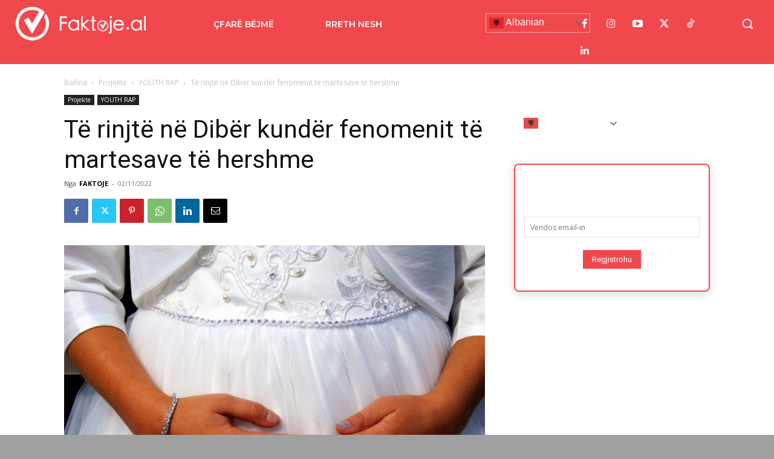

--- FILE ---
content_type: text/html; charset=UTF-8
request_url: https://faktoje.al/te-rinjte-ne-diber-kunder-fenomenit-te-martesave-te-hershme/
body_size: 46957
content:
<!doctype html >
<html lang="sq">
<head>
    <meta charset="UTF-8" />
    <title>Të rinjtë në Dibër kundër fenomenit të martesave të hershme - Faktoje.al</title>
    <meta name="viewport" content="width=device-width, initial-scale=1.0">
    <link rel="pingback" href="https://faktoje.al/xmlrpc.php" />
    <meta name='robots' content='index, follow, max-image-preview:large, max-snippet:-1, max-video-preview:-1' />
<link rel="icon" type="image/png" href="https://faktoje.al/wp-content/uploads/2018/01/Faktoje_Logo_CommingSoon2.png"><!-- Google tag (gtag.js) consent mode dataLayer added by Site Kit -->
<script type="text/javascript" id="google_gtagjs-js-consent-mode-data-layer">
/* <![CDATA[ */
window.dataLayer = window.dataLayer || [];function gtag(){dataLayer.push(arguments);}
gtag('consent', 'default', {"ad_personalization":"denied","ad_storage":"denied","ad_user_data":"denied","analytics_storage":"denied","functionality_storage":"denied","security_storage":"denied","personalization_storage":"denied","region":["AT","BE","BG","CH","CY","CZ","DE","DK","EE","ES","FI","FR","GB","GR","HR","HU","IE","IS","IT","LI","LT","LU","LV","MT","NL","NO","PL","PT","RO","SE","SI","SK"],"wait_for_update":500});
window._googlesitekitConsentCategoryMap = {"statistics":["analytics_storage"],"marketing":["ad_storage","ad_user_data","ad_personalization"],"functional":["functionality_storage","security_storage"],"preferences":["personalization_storage"]};
window._googlesitekitConsents = {"ad_personalization":"denied","ad_storage":"denied","ad_user_data":"denied","analytics_storage":"denied","functionality_storage":"denied","security_storage":"denied","personalization_storage":"denied","region":["AT","BE","BG","CH","CY","CZ","DE","DK","EE","ES","FI","FR","GB","GR","HR","HU","IE","IS","IT","LI","LT","LU","LV","MT","NL","NO","PL","PT","RO","SE","SI","SK"],"wait_for_update":500};
/* ]]> */
</script>
<!-- End Google tag (gtag.js) consent mode dataLayer added by Site Kit -->

	<!-- This site is optimized with the Yoast SEO plugin v26.7 - https://yoast.com/wordpress/plugins/seo/ -->
	<link rel="canonical" href="https://faktoje.al/te-rinjte-ne-diber-kunder-fenomenit-te-martesave-te-hershme/" />
	<meta property="og:locale" content="sq_AL" />
	<meta property="og:type" content="article" />
	<meta property="og:title" content="Të rinjtë në Dibër kundër fenomenit të martesave të hershme - Faktoje.al" />
	<meta property="og:description" content="Martesa e fëmijëve mbetet një dukuri e pa hulumtuar mirë në Shqipëri. Edhe pse një fenomen gjithmonë dhe më pak prezent, ende në disa zona të vendit, kjo dukuri vijon të ekzistojë. Në Dibër kjo problematikë, ndoshta nuk thuhet me zë të lartë, por ekziston dhe ndikon në jetën e të rejave që jetojnë kryesisht [&hellip;]" />
	<meta property="og:url" content="https://faktoje.al/te-rinjte-ne-diber-kunder-fenomenit-te-martesave-te-hershme/" />
	<meta property="og:site_name" content="Faktoje.al" />
	<meta property="article:publisher" content="https://facebook.com/faktoje" />
	<meta property="article:published_time" content="2022-11-02T10:00:30+00:00" />
	<meta property="og:image" content="https://faktoje.al/wp-content/uploads/2022/11/child-marriage.jpg" />
	<meta property="og:image:width" content="1200" />
	<meta property="og:image:height" content="800" />
	<meta property="og:image:type" content="image/jpeg" />
	<meta name="author" content="FAKTOJE" />
	<meta name="twitter:card" content="summary_large_image" />
	<meta name="twitter:creator" content="@rdeda" />
	<meta name="twitter:site" content="@faktoje_albania" />
	<meta name="twitter:label1" content="Written by" />
	<meta name="twitter:data1" content="FAKTOJE" />
	<meta name="twitter:label2" content="Est. reading time" />
	<meta name="twitter:data2" content="6 minuta" />
	<script type="application/ld+json" class="yoast-schema-graph">{"@context":"https://schema.org","@graph":[{"@type":"Article","@id":"https://faktoje.al/te-rinjte-ne-diber-kunder-fenomenit-te-martesave-te-hershme/#article","isPartOf":{"@id":"https://faktoje.al/te-rinjte-ne-diber-kunder-fenomenit-te-martesave-te-hershme/"},"author":{"name":"FAKTOJE","@id":"https://faktoje.al/#/schema/person/48d5ce7ce96b90752d98c34065916500"},"headline":"Të rinjtë në Dibër kundër fenomenit të martesave të hershme","datePublished":"2022-11-02T10:00:30+00:00","mainEntityOfPage":{"@id":"https://faktoje.al/te-rinjte-ne-diber-kunder-fenomenit-te-martesave-te-hershme/"},"wordCount":1106,"publisher":{"@id":"https://faktoje.al/#organization"},"image":{"@id":"https://faktoje.al/te-rinjte-ne-diber-kunder-fenomenit-te-martesave-te-hershme/#primaryimage"},"thumbnailUrl":"https://faktoje.al/wp-content/uploads/2022/11/child-marriage.jpg","articleSection":["YOUTH RAP"],"inLanguage":"sq"},{"@type":"WebPage","@id":"https://faktoje.al/te-rinjte-ne-diber-kunder-fenomenit-te-martesave-te-hershme/","url":"https://faktoje.al/te-rinjte-ne-diber-kunder-fenomenit-te-martesave-te-hershme/","name":"Të rinjtë në Dibër kundër fenomenit të martesave të hershme - Faktoje.al","isPartOf":{"@id":"https://faktoje.al/#website"},"primaryImageOfPage":{"@id":"https://faktoje.al/te-rinjte-ne-diber-kunder-fenomenit-te-martesave-te-hershme/#primaryimage"},"image":{"@id":"https://faktoje.al/te-rinjte-ne-diber-kunder-fenomenit-te-martesave-te-hershme/#primaryimage"},"thumbnailUrl":"https://faktoje.al/wp-content/uploads/2022/11/child-marriage.jpg","datePublished":"2022-11-02T10:00:30+00:00","breadcrumb":{"@id":"https://faktoje.al/te-rinjte-ne-diber-kunder-fenomenit-te-martesave-te-hershme/#breadcrumb"},"inLanguage":"sq","potentialAction":[{"@type":"ReadAction","target":["https://faktoje.al/te-rinjte-ne-diber-kunder-fenomenit-te-martesave-te-hershme/"]}]},{"@type":"ImageObject","inLanguage":"sq","@id":"https://faktoje.al/te-rinjte-ne-diber-kunder-fenomenit-te-martesave-te-hershme/#primaryimage","url":"https://faktoje.al/wp-content/uploads/2022/11/child-marriage.jpg","contentUrl":"https://faktoje.al/wp-content/uploads/2022/11/child-marriage.jpg","width":1200,"height":800},{"@type":"BreadcrumbList","@id":"https://faktoje.al/te-rinjte-ne-diber-kunder-fenomenit-te-martesave-te-hershme/#breadcrumb","itemListElement":[{"@type":"ListItem","position":1,"name":"Home","item":"https://faktoje.al/"},{"@type":"ListItem","position":2,"name":"Të rinjtë në Dibër kundër fenomenit të martesave të hershme"}]},{"@type":"WebSite","@id":"https://faktoje.al/#website","url":"https://faktoje.al/","name":"Faktoje.al","description":"“Faktoje” është një organizatë jo politike, transparente dhe e pavarur. Përzgjedhja për “fact-check” e deklaratave dhe premtimeve të politikanëve, zyrtarëve publikë dhe subjekteve që përfitojnë nga fondet publike, bëhet në bazë të ndikimit që ato kanë në jetën e qytetarëve.","publisher":{"@id":"https://faktoje.al/#organization"},"potentialAction":[{"@type":"SearchAction","target":{"@type":"EntryPoint","urlTemplate":"https://faktoje.al/?s={search_term_string}"},"query-input":{"@type":"PropertyValueSpecification","valueRequired":true,"valueName":"search_term_string"}}],"inLanguage":"sq"},{"@type":"Organization","@id":"https://faktoje.al/#organization","name":"Faktoje.al","url":"https://faktoje.al/","logo":{"@type":"ImageObject","inLanguage":"sq","@id":"https://faktoje.al/#/schema/logo/image/","url":"https://faktoje.al/wp-content/uploads/2020/06/faktoje-logo.png","contentUrl":"https://faktoje.al/wp-content/uploads/2020/06/faktoje-logo.png","width":1024,"height":272,"caption":"Faktoje.al"},"image":{"@id":"https://faktoje.al/#/schema/logo/image/"},"sameAs":["https://facebook.com/faktoje","https://x.com/faktoje_albania","https://www.instagram.com/faktoje.al/"]},{"@type":"Person","@id":"https://faktoje.al/#/schema/person/48d5ce7ce96b90752d98c34065916500","name":"FAKTOJE","image":{"@type":"ImageObject","inLanguage":"sq","@id":"https://faktoje.al/#/schema/person/image/","url":"https://secure.gravatar.com/avatar/c7f1e7aba80c2c3e5f002cddaec3fb80bfc514a83614959b6b47f2612caf92d0?s=96&d=mm&r=g","contentUrl":"https://secure.gravatar.com/avatar/c7f1e7aba80c2c3e5f002cddaec3fb80bfc514a83614959b6b47f2612caf92d0?s=96&d=mm&r=g","caption":"FAKTOJE"},"sameAs":["https://x.com/rdeda"],"url":"https://faktoje.al/author/adminfaktoje/"}]}</script>
	<!-- / Yoast SEO plugin. -->


<link rel='dns-prefetch' href='//stackpath.bootstrapcdn.com' />
<link rel='dns-prefetch' href='//www.googletagmanager.com' />
<link rel='dns-prefetch' href='//fonts.googleapis.com' />
<link rel="alternate" type="application/rss+xml" title="Faktoje.al &raquo; Prurje" href="https://faktoje.al/feed/" />
<link rel="alternate" type="application/rss+xml" title="Faktoje.al &raquo; Prurje për Komentet" href="https://faktoje.al/comments/feed/" />
<style id='wp-img-auto-sizes-contain-inline-css' type='text/css'>
img:is([sizes=auto i],[sizes^="auto," i]){contain-intrinsic-size:3000px 1500px}
/*# sourceURL=wp-img-auto-sizes-contain-inline-css */
</style>
<link rel='stylesheet' id='sby_styles-css' href='https://faktoje.al/wp-content/plugins/youtube-feed-pro-off/css/sb-youtube.min.css?ver=2.4.1' type='text/css' media='all' />
<style id='wp-emoji-styles-inline-css' type='text/css'>

	img.wp-smiley, img.emoji {
		display: inline !important;
		border: none !important;
		box-shadow: none !important;
		height: 1em !important;
		width: 1em !important;
		margin: 0 0.07em !important;
		vertical-align: -0.1em !important;
		background: none !important;
		padding: 0 !important;
	}
/*# sourceURL=wp-emoji-styles-inline-css */
</style>
<link rel='stylesheet' id='wp-block-library-css' href='https://faktoje.al/wp-includes/css/dist/block-library/style.min.css?ver=6.9' type='text/css' media='all' />
<style id='classic-theme-styles-inline-css' type='text/css'>
/*! This file is auto-generated */
.wp-block-button__link{color:#fff;background-color:#32373c;border-radius:9999px;box-shadow:none;text-decoration:none;padding:calc(.667em + 2px) calc(1.333em + 2px);font-size:1.125em}.wp-block-file__button{background:#32373c;color:#fff;text-decoration:none}
/*# sourceURL=/wp-includes/css/classic-themes.min.css */
</style>
<style id='pdfemb-pdf-embedder-viewer-style-inline-css' type='text/css'>
.wp-block-pdfemb-pdf-embedder-viewer{max-width:none}

/*# sourceURL=https://faktoje.al/wp-content/plugins/pdf-embedder/block/build/style-index.css */
</style>
<style id='wppb-edit-profile-style-inline-css' type='text/css'>


/*# sourceURL=https://faktoje.al/wp-content/plugins/profile-builder/assets/misc/gutenberg/blocks/build/edit-profile/style-index.css */
</style>
<style id='wppb-login-style-inline-css' type='text/css'>


/*# sourceURL=https://faktoje.al/wp-content/plugins/profile-builder/assets/misc/gutenberg/blocks/build/login/style-index.css */
</style>
<style id='wppb-recover-password-style-inline-css' type='text/css'>


/*# sourceURL=https://faktoje.al/wp-content/plugins/profile-builder/assets/misc/gutenberg/blocks/build/recover-password/style-index.css */
</style>
<style id='wppb-register-style-inline-css' type='text/css'>


/*# sourceURL=https://faktoje.al/wp-content/plugins/profile-builder/assets/misc/gutenberg/blocks/build/register/style-index.css */
</style>
<link rel='stylesheet' id='mpp_gutenberg-css' href='https://faktoje.al/wp-content/plugins/profile-builder/add-ons-free/user-profile-picture/dist/blocks.style.build.css?ver=2.6.0' type='text/css' media='all' />
<style id='global-styles-inline-css' type='text/css'>
:root{--wp--preset--aspect-ratio--square: 1;--wp--preset--aspect-ratio--4-3: 4/3;--wp--preset--aspect-ratio--3-4: 3/4;--wp--preset--aspect-ratio--3-2: 3/2;--wp--preset--aspect-ratio--2-3: 2/3;--wp--preset--aspect-ratio--16-9: 16/9;--wp--preset--aspect-ratio--9-16: 9/16;--wp--preset--color--black: #000000;--wp--preset--color--cyan-bluish-gray: #abb8c3;--wp--preset--color--white: #ffffff;--wp--preset--color--pale-pink: #f78da7;--wp--preset--color--vivid-red: #cf2e2e;--wp--preset--color--luminous-vivid-orange: #ff6900;--wp--preset--color--luminous-vivid-amber: #fcb900;--wp--preset--color--light-green-cyan: #7bdcb5;--wp--preset--color--vivid-green-cyan: #00d084;--wp--preset--color--pale-cyan-blue: #8ed1fc;--wp--preset--color--vivid-cyan-blue: #0693e3;--wp--preset--color--vivid-purple: #9b51e0;--wp--preset--gradient--vivid-cyan-blue-to-vivid-purple: linear-gradient(135deg,rgb(6,147,227) 0%,rgb(155,81,224) 100%);--wp--preset--gradient--light-green-cyan-to-vivid-green-cyan: linear-gradient(135deg,rgb(122,220,180) 0%,rgb(0,208,130) 100%);--wp--preset--gradient--luminous-vivid-amber-to-luminous-vivid-orange: linear-gradient(135deg,rgb(252,185,0) 0%,rgb(255,105,0) 100%);--wp--preset--gradient--luminous-vivid-orange-to-vivid-red: linear-gradient(135deg,rgb(255,105,0) 0%,rgb(207,46,46) 100%);--wp--preset--gradient--very-light-gray-to-cyan-bluish-gray: linear-gradient(135deg,rgb(238,238,238) 0%,rgb(169,184,195) 100%);--wp--preset--gradient--cool-to-warm-spectrum: linear-gradient(135deg,rgb(74,234,220) 0%,rgb(151,120,209) 20%,rgb(207,42,186) 40%,rgb(238,44,130) 60%,rgb(251,105,98) 80%,rgb(254,248,76) 100%);--wp--preset--gradient--blush-light-purple: linear-gradient(135deg,rgb(255,206,236) 0%,rgb(152,150,240) 100%);--wp--preset--gradient--blush-bordeaux: linear-gradient(135deg,rgb(254,205,165) 0%,rgb(254,45,45) 50%,rgb(107,0,62) 100%);--wp--preset--gradient--luminous-dusk: linear-gradient(135deg,rgb(255,203,112) 0%,rgb(199,81,192) 50%,rgb(65,88,208) 100%);--wp--preset--gradient--pale-ocean: linear-gradient(135deg,rgb(255,245,203) 0%,rgb(182,227,212) 50%,rgb(51,167,181) 100%);--wp--preset--gradient--electric-grass: linear-gradient(135deg,rgb(202,248,128) 0%,rgb(113,206,126) 100%);--wp--preset--gradient--midnight: linear-gradient(135deg,rgb(2,3,129) 0%,rgb(40,116,252) 100%);--wp--preset--font-size--small: 11px;--wp--preset--font-size--medium: 20px;--wp--preset--font-size--large: 32px;--wp--preset--font-size--x-large: 42px;--wp--preset--font-size--regular: 15px;--wp--preset--font-size--larger: 50px;--wp--preset--spacing--20: 0.44rem;--wp--preset--spacing--30: 0.67rem;--wp--preset--spacing--40: 1rem;--wp--preset--spacing--50: 1.5rem;--wp--preset--spacing--60: 2.25rem;--wp--preset--spacing--70: 3.38rem;--wp--preset--spacing--80: 5.06rem;--wp--preset--shadow--natural: 6px 6px 9px rgba(0, 0, 0, 0.2);--wp--preset--shadow--deep: 12px 12px 50px rgba(0, 0, 0, 0.4);--wp--preset--shadow--sharp: 6px 6px 0px rgba(0, 0, 0, 0.2);--wp--preset--shadow--outlined: 6px 6px 0px -3px rgb(255, 255, 255), 6px 6px rgb(0, 0, 0);--wp--preset--shadow--crisp: 6px 6px 0px rgb(0, 0, 0);}:where(.is-layout-flex){gap: 0.5em;}:where(.is-layout-grid){gap: 0.5em;}body .is-layout-flex{display: flex;}.is-layout-flex{flex-wrap: wrap;align-items: center;}.is-layout-flex > :is(*, div){margin: 0;}body .is-layout-grid{display: grid;}.is-layout-grid > :is(*, div){margin: 0;}:where(.wp-block-columns.is-layout-flex){gap: 2em;}:where(.wp-block-columns.is-layout-grid){gap: 2em;}:where(.wp-block-post-template.is-layout-flex){gap: 1.25em;}:where(.wp-block-post-template.is-layout-grid){gap: 1.25em;}.has-black-color{color: var(--wp--preset--color--black) !important;}.has-cyan-bluish-gray-color{color: var(--wp--preset--color--cyan-bluish-gray) !important;}.has-white-color{color: var(--wp--preset--color--white) !important;}.has-pale-pink-color{color: var(--wp--preset--color--pale-pink) !important;}.has-vivid-red-color{color: var(--wp--preset--color--vivid-red) !important;}.has-luminous-vivid-orange-color{color: var(--wp--preset--color--luminous-vivid-orange) !important;}.has-luminous-vivid-amber-color{color: var(--wp--preset--color--luminous-vivid-amber) !important;}.has-light-green-cyan-color{color: var(--wp--preset--color--light-green-cyan) !important;}.has-vivid-green-cyan-color{color: var(--wp--preset--color--vivid-green-cyan) !important;}.has-pale-cyan-blue-color{color: var(--wp--preset--color--pale-cyan-blue) !important;}.has-vivid-cyan-blue-color{color: var(--wp--preset--color--vivid-cyan-blue) !important;}.has-vivid-purple-color{color: var(--wp--preset--color--vivid-purple) !important;}.has-black-background-color{background-color: var(--wp--preset--color--black) !important;}.has-cyan-bluish-gray-background-color{background-color: var(--wp--preset--color--cyan-bluish-gray) !important;}.has-white-background-color{background-color: var(--wp--preset--color--white) !important;}.has-pale-pink-background-color{background-color: var(--wp--preset--color--pale-pink) !important;}.has-vivid-red-background-color{background-color: var(--wp--preset--color--vivid-red) !important;}.has-luminous-vivid-orange-background-color{background-color: var(--wp--preset--color--luminous-vivid-orange) !important;}.has-luminous-vivid-amber-background-color{background-color: var(--wp--preset--color--luminous-vivid-amber) !important;}.has-light-green-cyan-background-color{background-color: var(--wp--preset--color--light-green-cyan) !important;}.has-vivid-green-cyan-background-color{background-color: var(--wp--preset--color--vivid-green-cyan) !important;}.has-pale-cyan-blue-background-color{background-color: var(--wp--preset--color--pale-cyan-blue) !important;}.has-vivid-cyan-blue-background-color{background-color: var(--wp--preset--color--vivid-cyan-blue) !important;}.has-vivid-purple-background-color{background-color: var(--wp--preset--color--vivid-purple) !important;}.has-black-border-color{border-color: var(--wp--preset--color--black) !important;}.has-cyan-bluish-gray-border-color{border-color: var(--wp--preset--color--cyan-bluish-gray) !important;}.has-white-border-color{border-color: var(--wp--preset--color--white) !important;}.has-pale-pink-border-color{border-color: var(--wp--preset--color--pale-pink) !important;}.has-vivid-red-border-color{border-color: var(--wp--preset--color--vivid-red) !important;}.has-luminous-vivid-orange-border-color{border-color: var(--wp--preset--color--luminous-vivid-orange) !important;}.has-luminous-vivid-amber-border-color{border-color: var(--wp--preset--color--luminous-vivid-amber) !important;}.has-light-green-cyan-border-color{border-color: var(--wp--preset--color--light-green-cyan) !important;}.has-vivid-green-cyan-border-color{border-color: var(--wp--preset--color--vivid-green-cyan) !important;}.has-pale-cyan-blue-border-color{border-color: var(--wp--preset--color--pale-cyan-blue) !important;}.has-vivid-cyan-blue-border-color{border-color: var(--wp--preset--color--vivid-cyan-blue) !important;}.has-vivid-purple-border-color{border-color: var(--wp--preset--color--vivid-purple) !important;}.has-vivid-cyan-blue-to-vivid-purple-gradient-background{background: var(--wp--preset--gradient--vivid-cyan-blue-to-vivid-purple) !important;}.has-light-green-cyan-to-vivid-green-cyan-gradient-background{background: var(--wp--preset--gradient--light-green-cyan-to-vivid-green-cyan) !important;}.has-luminous-vivid-amber-to-luminous-vivid-orange-gradient-background{background: var(--wp--preset--gradient--luminous-vivid-amber-to-luminous-vivid-orange) !important;}.has-luminous-vivid-orange-to-vivid-red-gradient-background{background: var(--wp--preset--gradient--luminous-vivid-orange-to-vivid-red) !important;}.has-very-light-gray-to-cyan-bluish-gray-gradient-background{background: var(--wp--preset--gradient--very-light-gray-to-cyan-bluish-gray) !important;}.has-cool-to-warm-spectrum-gradient-background{background: var(--wp--preset--gradient--cool-to-warm-spectrum) !important;}.has-blush-light-purple-gradient-background{background: var(--wp--preset--gradient--blush-light-purple) !important;}.has-blush-bordeaux-gradient-background{background: var(--wp--preset--gradient--blush-bordeaux) !important;}.has-luminous-dusk-gradient-background{background: var(--wp--preset--gradient--luminous-dusk) !important;}.has-pale-ocean-gradient-background{background: var(--wp--preset--gradient--pale-ocean) !important;}.has-electric-grass-gradient-background{background: var(--wp--preset--gradient--electric-grass) !important;}.has-midnight-gradient-background{background: var(--wp--preset--gradient--midnight) !important;}.has-small-font-size{font-size: var(--wp--preset--font-size--small) !important;}.has-medium-font-size{font-size: var(--wp--preset--font-size--medium) !important;}.has-large-font-size{font-size: var(--wp--preset--font-size--large) !important;}.has-x-large-font-size{font-size: var(--wp--preset--font-size--x-large) !important;}
:where(.wp-block-post-template.is-layout-flex){gap: 1.25em;}:where(.wp-block-post-template.is-layout-grid){gap: 1.25em;}
:where(.wp-block-term-template.is-layout-flex){gap: 1.25em;}:where(.wp-block-term-template.is-layout-grid){gap: 1.25em;}
:where(.wp-block-columns.is-layout-flex){gap: 2em;}:where(.wp-block-columns.is-layout-grid){gap: 2em;}
:root :where(.wp-block-pullquote){font-size: 1.5em;line-height: 1.6;}
/*# sourceURL=global-styles-inline-css */
</style>
<link rel='stylesheet' id='bootstrap-css-css' href='https://stackpath.bootstrapcdn.com/bootstrap/4.5.2/css/bootstrap.min.css?ver=6.9' type='text/css' media='all' />
<link rel='stylesheet' id='efcsn-custom-css-css' href='https://faktoje.al/wp-content/plugins/Efcsn/css/custom-styles.css?ver=6.9' type='text/css' media='all' />
<link rel='stylesheet' id='premtime-carousel-style-css' href='https://faktoje.al/wp-content/plugins/Premtime/assets/style.css?ver=1.0.0' type='text/css' media='all' />
<link rel='stylesheet' id='td-plugin-multi-purpose-css' href='https://faktoje.al/wp-content/plugins/td-composer/td-multi-purpose/style.css?ver=7cd248d7ca13c255207c3f8b916c3f00' type='text/css' media='all' />
<link rel='stylesheet' id='google-fonts-style-css' href='https://fonts.googleapis.com/css?family=Montserrat%3A400%7COpen+Sans%3A400%2C600%2C700%7CRoboto%3A400%2C600%2C700%7CMontserrat%3A600%2C400%2C500&#038;display=swap&#038;ver=12.7.3' type='text/css' media='all' />
<link rel='stylesheet' id='td-theme-css' href='https://faktoje.al/wp-content/themes/Newspaper/style.css?ver=12.7.3' type='text/css' media='all' />
<style id='td-theme-inline-css' type='text/css'>@media (max-width:767px){.td-header-desktop-wrap{display:none}}@media (min-width:767px){.td-header-mobile-wrap{display:none}}</style>
<link rel='stylesheet' id='td-theme-child-css' href='https://faktoje.al/wp-content/themes/FutureBlock/style.css?ver=12.7.3c' type='text/css' media='all' />
<link rel='stylesheet' id='td-multipurpose-css' href='https://faktoje.al/wp-content/plugins/td-composer/assets/fonts/td-multipurpose/td-multipurpose.css?ver=7cd248d7ca13c255207c3f8b916c3f00' type='text/css' media='all' />
<link rel='stylesheet' id='td-legacy-framework-front-style-css' href='https://faktoje.al/wp-content/plugins/td-composer/legacy/Newspaper/assets/css/td_legacy_main.css?ver=7cd248d7ca13c255207c3f8b916c3f00' type='text/css' media='all' />
<link rel='stylesheet' id='tdb_style_cloud_templates_front-css' href='https://faktoje.al/wp-content/plugins/td-cloud-library/assets/css/tdb_main.css?ver=6127d3b6131f900b2e62bb855b13dc3b' type='text/css' media='all' />
<link rel='stylesheet' id='wppb_stylesheet-css' href='https://faktoje.al/wp-content/plugins/profile-builder/assets/css/style-front-end.css?ver=3.15.2' type='text/css' media='all' />
<script type="text/javascript" src="https://faktoje.al/wp-includes/js/jquery/jquery.min.js?ver=3.7.1" id="jquery-core-js"></script>
<script type="text/javascript" src="https://faktoje.al/wp-includes/js/jquery/jquery-migrate.min.js?ver=3.4.1" id="jquery-migrate-js"></script>

<!-- Google tag (gtag.js) snippet added by Site Kit -->
<!-- Google Analytics snippet added by Site Kit -->
<script type="text/javascript" src="https://www.googletagmanager.com/gtag/js?id=G-4K0Y4BLMHT" id="google_gtagjs-js" async></script>
<script type="text/javascript" id="google_gtagjs-js-after">
/* <![CDATA[ */
window.dataLayer = window.dataLayer || [];function gtag(){dataLayer.push(arguments);}
gtag("set","linker",{"domains":["faktoje.al"]});
gtag("js", new Date());
gtag("set", "developer_id.dZTNiMT", true);
gtag("config", "G-4K0Y4BLMHT", {"googlesitekit_post_type":"post","googlesitekit_post_categories":"YOUTH RAP","googlesitekit_post_date":"20221102"});
//# sourceURL=google_gtagjs-js-after
/* ]]> */
</script>
<link rel="EditURI" type="application/rsd+xml" title="RSD" href="https://faktoje.al/xmlrpc.php?rsd" />
<meta name="generator" content="WordPress 6.9" />
<link rel='shortlink' href='https://faktoje.al/?p=26014' />
<meta name="generator" content="Site Kit by Google 1.170.0" />    <script>
        window.tdb_global_vars = {"wpRestUrl":"https:\/\/faktoje.al\/wp-json\/","permalinkStructure":"\/%postname%\/"};
        window.tdb_p_autoload_vars = {"isAjax":false,"isAdminBarShowing":false,"autoloadStatus":"off","origPostEditUrl":null};
    </script>
    
    <style id="tdb-global-colors">:root{--today-news-dark-bg:#000000;--today-news-accent:#CE0000;--today-news-white:#FFFFFF;--today-news-white-transparent:rgba(255,255,255,0.75);--today-news-white-transparent2:rgba(255,255,255,0.1);--today-news-dark-gray:#222222;--today-news-light-gray:#d8d8d8;--news-hub-dark-grey:#333;--news-hub-white:#FFFFFF;--news-hub-accent:#d61935;--news-hub-light-grey:#cccccc;--news-hub-black:#0f0f0f;--news-hub-accent-hover:#d6374f;--news-hub-medium-gray:#999999;--nft-custom-color-1:#333333;--nft-custom-color-2:#aaaaaa}</style>

    
	            <style id="tdb-global-fonts">
                
:root{--today_news_default:Montserrat;}
            </style>
            
<!-- Google AdSense meta tags added by Site Kit -->
<meta name="google-adsense-platform-account" content="ca-host-pub-2644536267352236">
<meta name="google-adsense-platform-domain" content="sitekit.withgoogle.com">
<!-- End Google AdSense meta tags added by Site Kit -->
<meta name="generator" content="Elementor 3.34.1; features: e_font_icon_svg, additional_custom_breakpoints; settings: css_print_method-external, google_font-enabled, font_display-swap">
      <meta name="onesignal" content="wordpress-plugin"/>
            <script>

      window.OneSignalDeferred = window.OneSignalDeferred || [];

      OneSignalDeferred.push(function(OneSignal) {
        var oneSignal_options = {};
        window._oneSignalInitOptions = oneSignal_options;

        oneSignal_options['serviceWorkerParam'] = { scope: '/' };
oneSignal_options['serviceWorkerPath'] = 'OneSignalSDKWorker.js.php';

        OneSignal.Notifications.setDefaultUrl("https://faktoje.al");

        oneSignal_options['wordpress'] = true;
oneSignal_options['appId'] = 'f3756bf9-eaf4-43ea-a578-e75012cd9583';
oneSignal_options['allowLocalhostAsSecureOrigin'] = true;
oneSignal_options['welcomeNotification'] = { };
oneSignal_options['welcomeNotification']['title'] = "";
oneSignal_options['welcomeNotification']['message'] = "Falemnderit që u regjistruat";
oneSignal_options['path'] = "https://faktoje.al/wp-content/plugins/onesignal-free-web-push-notifications/sdk_files/";
oneSignal_options['safari_web_id'] = "web.onesignal.auto.170dfd78-50f3-4c48-aaba-810262274b60";
oneSignal_options['promptOptions'] = { };
oneSignal_options['promptOptions']['actionMessage'] = "Ne do të dëshironim t'ju dërgojmë njoftime për lajmet dhe përditësimet më të fundit.";
oneSignal_options['promptOptions']['acceptButtonText'] = "PRANOJ";
oneSignal_options['promptOptions']['cancelButtonText'] = "JO FALEMINDERIT";
              OneSignal.init(window._oneSignalInitOptions);
              OneSignal.Slidedown.promptPush()      });

      function documentInitOneSignal() {
        var oneSignal_elements = document.getElementsByClassName("OneSignal-prompt");

        var oneSignalLinkClickHandler = function(event) { OneSignal.Notifications.requestPermission(); event.preventDefault(); };        for(var i = 0; i < oneSignal_elements.length; i++)
          oneSignal_elements[i].addEventListener('click', oneSignalLinkClickHandler, false);
      }

      if (document.readyState === 'complete') {
           documentInitOneSignal();
      }
      else {
           window.addEventListener("load", function(event){
               documentInitOneSignal();
          });
      }
    </script>
			<style>
				.e-con.e-parent:nth-of-type(n+4):not(.e-lazyloaded):not(.e-no-lazyload),
				.e-con.e-parent:nth-of-type(n+4):not(.e-lazyloaded):not(.e-no-lazyload) * {
					background-image: none !important;
				}
				@media screen and (max-height: 1024px) {
					.e-con.e-parent:nth-of-type(n+3):not(.e-lazyloaded):not(.e-no-lazyload),
					.e-con.e-parent:nth-of-type(n+3):not(.e-lazyloaded):not(.e-no-lazyload) * {
						background-image: none !important;
					}
				}
				@media screen and (max-height: 640px) {
					.e-con.e-parent:nth-of-type(n+2):not(.e-lazyloaded):not(.e-no-lazyload),
					.e-con.e-parent:nth-of-type(n+2):not(.e-lazyloaded):not(.e-no-lazyload) * {
						background-image: none !important;
					}
				}
			</style>
			<style>.menu-register, a[href*='wp-login.php?action=register']{display:none !important;}</style>
<!-- Google Tag Manager snippet added by Site Kit -->
<script type="text/javascript">
/* <![CDATA[ */

			( function( w, d, s, l, i ) {
				w[l] = w[l] || [];
				w[l].push( {'gtm.start': new Date().getTime(), event: 'gtm.js'} );
				var f = d.getElementsByTagName( s )[0],
					j = d.createElement( s ), dl = l != 'dataLayer' ? '&l=' + l : '';
				j.async = true;
				j.src = 'https://www.googletagmanager.com/gtm.js?id=' + i + dl;
				f.parentNode.insertBefore( j, f );
			} )( window, document, 'script', 'dataLayer', 'GTM-WVPTSHZX' );
			
/* ]]> */
</script>

<!-- End Google Tag Manager snippet added by Site Kit -->

<!-- JS generated by theme -->

<script type="text/javascript" id="td-generated-header-js">
    
    

	    var tdBlocksArray = []; //here we store all the items for the current page

	    // td_block class - each ajax block uses a object of this class for requests
	    function tdBlock() {
		    this.id = '';
		    this.block_type = 1; //block type id (1-234 etc)
		    this.atts = '';
		    this.td_column_number = '';
		    this.td_current_page = 1; //
		    this.post_count = 0; //from wp
		    this.found_posts = 0; //from wp
		    this.max_num_pages = 0; //from wp
		    this.td_filter_value = ''; //current live filter value
		    this.is_ajax_running = false;
		    this.td_user_action = ''; // load more or infinite loader (used by the animation)
		    this.header_color = '';
		    this.ajax_pagination_infinite_stop = ''; //show load more at page x
	    }

        // td_js_generator - mini detector
        ( function () {
            var htmlTag = document.getElementsByTagName("html")[0];

	        if ( navigator.userAgent.indexOf("MSIE 10.0") > -1 ) {
                htmlTag.className += ' ie10';
            }

            if ( !!navigator.userAgent.match(/Trident.*rv\:11\./) ) {
                htmlTag.className += ' ie11';
            }

	        if ( navigator.userAgent.indexOf("Edge") > -1 ) {
                htmlTag.className += ' ieEdge';
            }

            if ( /(iPad|iPhone|iPod)/g.test(navigator.userAgent) ) {
                htmlTag.className += ' td-md-is-ios';
            }

            var user_agent = navigator.userAgent.toLowerCase();
            if ( user_agent.indexOf("android") > -1 ) {
                htmlTag.className += ' td-md-is-android';
            }

            if ( -1 !== navigator.userAgent.indexOf('Mac OS X')  ) {
                htmlTag.className += ' td-md-is-os-x';
            }

            if ( /chrom(e|ium)/.test(navigator.userAgent.toLowerCase()) ) {
               htmlTag.className += ' td-md-is-chrome';
            }

            if ( -1 !== navigator.userAgent.indexOf('Firefox') ) {
                htmlTag.className += ' td-md-is-firefox';
            }

            if ( -1 !== navigator.userAgent.indexOf('Safari') && -1 === navigator.userAgent.indexOf('Chrome') ) {
                htmlTag.className += ' td-md-is-safari';
            }

            if( -1 !== navigator.userAgent.indexOf('IEMobile') ){
                htmlTag.className += ' td-md-is-iemobile';
            }

        })();

        var tdLocalCache = {};

        ( function () {
            "use strict";

            tdLocalCache = {
                data: {},
                remove: function (resource_id) {
                    delete tdLocalCache.data[resource_id];
                },
                exist: function (resource_id) {
                    return tdLocalCache.data.hasOwnProperty(resource_id) && tdLocalCache.data[resource_id] !== null;
                },
                get: function (resource_id) {
                    return tdLocalCache.data[resource_id];
                },
                set: function (resource_id, cachedData) {
                    tdLocalCache.remove(resource_id);
                    tdLocalCache.data[resource_id] = cachedData;
                }
            };
        })();

    
    
var td_viewport_interval_list=[{"limitBottom":767,"sidebarWidth":228},{"limitBottom":1018,"sidebarWidth":300},{"limitBottom":1140,"sidebarWidth":324}];
var tds_general_modal_image="yes";
var tds_video_playing_one="enabled";
var tds_video_pause_hidden="enabled";
var tds_video_lazy="enabled";
var tdc_is_installed="yes";
var tdc_domain_active=false;
var td_ajax_url="https:\/\/faktoje.al\/wp-admin\/admin-ajax.php?td_theme_name=Newspaper&v=12.7.3";
var td_get_template_directory_uri="https:\/\/faktoje.al\/wp-content\/plugins\/td-composer\/legacy\/common";
var tds_snap_menu="";
var tds_logo_on_sticky="";
var tds_header_style="";
var td_please_wait="Ju lutem prisni...";
var td_email_user_pass_incorrect="P\u00ebrdoruesi ose fjal\u00ebkalimi gabim!";
var td_email_user_incorrect="Emaili ose p\u00ebrdoruesi gabim!";
var td_email_incorrect="Email pasakt\u00eb!";
var td_user_incorrect="Username incorrect!";
var td_email_user_empty="Email or username empty!";
var td_pass_empty="Pass empty!";
var td_pass_pattern_incorrect="Invalid Pass Pattern!";
var td_retype_pass_incorrect="Retyped Pass incorrect!";
var tds_more_articles_on_post_enable="show";
var tds_more_articles_on_post_time_to_wait="";
var tds_more_articles_on_post_pages_distance_from_top=0;
var tds_captcha="";
var tds_theme_color_site_wide="#c4364e";
var tds_smart_sidebar="";
var tdThemeName="Newspaper";
var tdThemeNameWl="Newspaper";
var td_magnific_popup_translation_tPrev="Paraprake (Butoni me shigjet\u00eb majtas)";
var td_magnific_popup_translation_tNext="Tjetra (Butoni me shigjet\u00eb djathtas)";
var td_magnific_popup_translation_tCounter="%curr% nga %total%";
var td_magnific_popup_translation_ajax_tError="P\u00ebrmbajtja nga %url% nuk mundi t\u00eb shkarkohet,";
var td_magnific_popup_translation_image_tError="Imazhi #%curr% nuk mundi t\u00eb shkarkohet.";
var tdBlockNonce="aa8fa00253";
var tdMobileMenu="enabled";
var tdMobileSearch="enabled";
var tdDateNamesI18n={"month_names":["Janar","Shkurt","Mars","Prill","Maj","Qershor","Korrik","Gusht","Shtator","Tetor","N\u00ebntor","Dhjetor"],"month_names_short":["Jan","Shk","Mar","Pri","Maj","Qer","Kor","Gus","Sht","Tet","N\u00ebn","Dhj"],"day_names":["E diel","E h\u00ebn\u00eb","E mart\u00eb","E m\u00ebrkur\u00eb","E enjte","E premte","E shtun\u00eb"],"day_names_short":["Die","H\u00ebn","Mar","M\u00ebr","Enj","Pre","Sht"]};
var tdb_modal_confirm="Save";
var tdb_modal_cancel="Anulo";
var tdb_modal_confirm_alt="Yes";
var tdb_modal_cancel_alt="No";
var td_deploy_mode="deploy";
var td_ad_background_click_link="";
var td_ad_background_click_target="";
</script>


<!-- Header style compiled by theme -->

<style>.td_cl .td-container{width:100%}@media (min-width:768px) and (max-width:1018px){.td_cl{padding:0 14px}}@media (max-width:767px){.td_cl .td-container{padding:0}}@media (min-width:1019px) and (max-width:1140px){.td_cl.stretch_row_content_no_space{padding-left:20px;padding-right:20px}}@media (min-width:1141px){.td_cl.stretch_row_content_no_space{padding-left:24px;padding-right:24px}}:root{--td_excl_label:'EKSKLUZIVE';--td_theme_color:#c4364e;--td_slider_text:rgba(196,54,78,0.7)}</style>




<script type="application/ld+json">
    {
        "@context": "https://schema.org",
        "@type": "BreadcrumbList",
        "itemListElement": [
            {
                "@type": "ListItem",
                "position": 1,
                "item": {
                    "@type": "WebSite",
                    "@id": "https://faktoje.al/",
                    "name": "Ballina"
                }
            },
            {
                "@type": "ListItem",
                "position": 2,
                    "item": {
                    "@type": "WebPage",
                    "@id": "https://faktoje.al/category/projekte/",
                    "name": "Projekte"
                }
            }
            ,{
                "@type": "ListItem",
                "position": 3,
                    "item": {
                    "@type": "WebPage",
                    "@id": "https://faktoje.al/category/projekte/youth-rap/",
                    "name": "YOUTH RAP"                                
                }
            }
            ,{
                "@type": "ListItem",
                "position": 4,
                    "item": {
                    "@type": "WebPage",
                    "@id": "https://faktoje.al/te-rinjte-ne-diber-kunder-fenomenit-te-martesave-te-hershme/",
                    "name": "Të rinjtë në Dibër kundër fenomenit të martesave të hershme"                                
                }
            }    
        ]
    }
</script>
<link rel="icon" href="https://faktoje.al/wp-content/uploads/2018/01/cropped-Faktoje.al-2-32x32.png" sizes="32x32" />
<link rel="icon" href="https://faktoje.al/wp-content/uploads/2018/01/cropped-Faktoje.al-2-192x192.png" sizes="192x192" />
<link rel="apple-touch-icon" href="https://faktoje.al/wp-content/uploads/2018/01/cropped-Faktoje.al-2-180x180.png" />
<meta name="msapplication-TileImage" content="https://faktoje.al/wp-content/uploads/2018/01/cropped-Faktoje.al-2-270x270.png" />
		<style type="text/css" id="wp-custom-css">
			/* fillimi css mobile quiz albi*/
@media (max-width: 480px) {
.quiz-buttons {
    padding-top: 35% !important;
border-top: solid 0px #ccc !important;
}
}

	@media (max-width: 480px) {
#rezultatet {
    width: 90% !important;
    margin: 25px 5% !important;
}
	}
@media (max-width: 480px) {
    .quiz-container-wrap, .quiz-container, .quiz-item {
        width: 100% !important;
        float: left !important;
    }
}

@media (max-width: 480px) {
    .quiz-header {
        width: 100% !important;
    }
}

@media (max-width: 480px) {
    .quiz-items-container {
        height: 730px !important;
    }
}

@media (max-width: 480px) {
    .quiz-container-wrap, .quiz-container, .quiz-item {
        width: 100% !important;
        float: left !important;
    }
}

@media (max-width: 480px) {
    .quiz-item {
        margin: 20px 0 !important;
        padding: 0 15px !important;
    }
}

@media (max-width: 480px) {
    #pergjigje-error, .quiz-buttons {
        width: 95% !important;
        margin: 10px !important;
    }
}
/* mbarimi css mobile quiz albi */



/* margin bottom albi ne footer ifcn */

.imagefaktojeifcn {
    margin-bottom: 0px;
    width: 90px;
}

/*  */
/*  */
/*  */

/* Gomeret Custom Icon ne header top right Nderhyrje Besalb */
.tdb_single_bg_featured_image {
    position: relative;
}

.faktojegomereticonscustom {
    position: absolute;
    top: 0;
    right: 0;
    z-index: 10;
    transform: translateY(-375%);
}
/*  */



/* fillimi albi permes fotografise section homepage */
.tdi_162 .td-module-thumb {
    margin-left: 0px !important;
}
.tdi_162 .td-module-meta-info {
	padding: 45px !important;
}
/* mbarimi albi permes fotografise section homepage */



/*  Rregullimi i seksionit ne shfaqjen e nje postimi*/
.tdb_loop .tdb_module_loop .td-module-meta-info {
    height: 22em !important;
}

/* 
/* Rregullimi i header ne seksionet e kategorive */
/* .td-pb-row [class*="td-pb-span"] {
    padding-right: 0px !important;
    padding-left: 0px !important;
}
 */

/* second menu background color  */
.tdi_73 .td_block_inner {
    background-color: #fff !important;
}

/*  second menu background color*/
.tdi_80 .td_block_inner {
    background-color: #fff !important;
}
/* second menu background color */
.tdi_52 .td_block_inner {
    background-color: #fff !important;
}

/* hide second menu in home */
.page-id-29448 .tdi_52 .td_block_inner {
    display:none
}


/* FOOTER */
.vc_column.tdi_97.wpb_column.vc_column_container.tdc-column.td-pb-span4 {
    width: 33%;
}

.vc_column.tdi_93.wpb_column.vc_column_container.tdc-column.td-pb-span4 {
    width: 33%;
}
.vc_column.tdi_124.wpb_column.vc_column_container.tdc-column.td-pb-span4 {
    width: 33%;
}

.vc_column.tdi_122.wpb_column.vc_column_container.tdc-column.td-pb-span4 {
    width: 33%;
}

.vc_column.tdi_119.wpb_column.vc_column_container.tdc-column.td-pb-span4 {
    width: 33%;
}

/* Rregullimi i tekstit tek forma e kontaktit */
.wpcf7-form {
    color: #222222 !important;
}

/* Mos shfaqja ne rregull e menu kryesore */

/* .td_block_wrap.tdb_header_menu.tdi_52.tds_menu_active1.tds_menu_sub_active1.td-pb-border-top.\.submenusecond.td_block_template_1.tdb-header-align {
    z-index: 0 !important;
} */

/* popup kur shfaq notification per subscribe */

#onesignal-popover-container #onesignal-popover-dialog .popover-body-icon, #onesignal-popover-container #onesignal-popover-dialog .slidedown-body-icon, #onesignal-popover-container #onesignal-slidedown-dialog .popover-body-icon, #onesignal-popover-container #onesignal-slidedown-dialog .slidedown-body-icon, #onesignal-slidedown-container #onesignal-popover-dialog .popover-body-icon, #onesignal-slidedown-container #onesignal-popover-dialog .slidedown-body-icon, #onesignal-slidedown-container #onesignal-slidedown-dialog .popover-body-icon, #onesignal-slidedown-container #onesignal-slidedown-dialog .slidedown-body-icon {
    width: 150px !important;
    height: auto !important;
}

.tagdiv-type {
    color: #000 !important;
}


/* Rregullimi i header per version mobile */

@media (max-width: 767px){
div#tdi_14 {
    padding-left: 0px !important;
    padding-right: 0px !important;
}
}

@media (max-width: 767px){
div#tdi_36 {
    padding-left: 0px !important;
    padding-right: 0px !important;
}
}

.td_block_wrap.td-a-rec.td-a-rec-id-custom-spot.td-a-rec-img.tdi_133.td_block_template_1 {
    display: none;
}



.td_block_wrap.tdb_header_menu.tdi_66.tds_menu_active1.tds_menu_sub_active1.td-pb-border-top.\.submenusecond.td_block_template_1.tdb-header-align {
    z-index: 0 !important;
}

.vc_column.tdi_77.wpb_column.vc_column_container.tdc-column.td-pb-span3 {
    z-index: 999999 !important;
}


/* Butoni i gjuheve */
.lang-switcher {
	 display: inline-block;
	 float: left;
	 margin: 0;
	 padding: 0;
}
 .lang-switcher li {
	 display: inline-block;
	 border-right: 1px solid #fff;
	 float: left;
}
 .lang-switcher li:last-child {
	 border-right: none;
}
 .lang-switcher li a {
	 padding: 3px 5px;
	 color: #d33;
	 transition: all 0.5s ease;
	 text-decoration: none;
	 display: inline-block;
	 height: 100%;
	 min-width: 40px;
	 text-align: center;
}
 .lang-switcher li a:hover {
	 text-decoration: none;
}
 .lang-switcher li a.is-active {
	 color: #000;
	 cursor: default;
}
/* modifiers */

 .lang-switcher.lang-switcher--pill a:hover, .lang-switcher.lang-switcher--rounded-pill a:hover {
	 background: #d33;
	 color: #fff;
}
 .lang-switcher.lang-switcher--pill a.is-active, .lang-switcher.lang-switcher--rounded-pill a.is-active {
	 background-color: #d33;
	 color: #fff;
}
 .lang-switcher.lang-switcher--rounded-pill {
	 border-radius: 15px;
}
 .lang-switcher.lang-switcher--rounded-pill li:first-child a {
	 padding-left: 10px;
	 border-top-left-radius: 15px;
	 border-bottom-left-radius: 15px;
}
 .lang-switcher.lang-switcher--rounded-pill li:last-child a {
	 padding-right: 10px;
	 border-top-right-radius: 15px;
	 border-bottom-right-radius: 15px;
}
 a.inactive {
	 background-color: white;
}


.td-header-template-wrap ul .inactive {
width: 180%;
position: relative;
right: 19px;
}

.td-header-desktop-wrap .tdc-zone .tdc_zone .stretch_row_1400 .vc_row .tdc-column:nth-child(4) .wpb_wrapper .td_block_wrap .td-fix-index ul li:nth-child(1) a {
width: 160%;
}

.stretch_row_1400 .vc_row .tdc-column .wpb_wrapper .td_block_wrap .td-fix-index > ul {
width: 146%
}

.stretch_row_1400 .vc_row .tdc-column .wpb_wrapper .td_block_wrap .td-fix-index > ul li a {
width: 165%
}

.td_block_wrap.tdb_header_menu.tdi_50.tds_menu_active1.tds_menu_sub_active1.tdb-head-menu-inline.tdb-menu-items-in-more.tdb-mm-align-screen.td-pb-border-top.menukryesore.td_block_template_1.tdb-header-align {
	background: #F0484D !important;
}

.tdb_header_menu .tdb-menu-items-pulldown {
    background: #F0484D !important;
}

 a.inactivebottom {
	 background-color: white;
}





/* MOBILE VERSION Butoni i gjuheve */
.lang-switcher {
	 display: inline-block;
	 float: left;
	 margin: 0;
	 padding: 0;
}
 .lang-switcher li {
	 display: inline-block;
	 border-right: 1px solid #fff;
	 float: left;
}
 .lang-switcher li:last-child {
	 border-right: none;
}
 .lang-switcher li a {
	 padding: 3px 5px;
	 color: #d33;
	 transition: all 0.5s ease;
	 text-decoration: none;
	 display: inline-block;
	 height: 100%;
	 min-width: 40px;
	 text-align: center;
}
 .lang-switcher li a:hover {
	 text-decoration: none;
}
 .lang-switcher li a.is-activess {
	 color: #000;
	 cursor: default;
}
/* modifiers */

 .lang-switcher.lang-switcher--pill a:hover, .lang-switcher.lang-switcher--rounded-pill a:hover {
	 background: #d33;
	 color: #fff;
}
 .lang-switcher.lang-switcher--pill a.is-activess, .lang-switcher.lang-switcher--rounded-pill a.is-activess {
	 background-color: #d33;
	 color: #fff;
	 width: 180%;
}
 .lang-switcher.lang-switcher--rounded-pill {
	 border-radius: 15px;
}
 .lang-switcher.lang-switcher--rounded-pill li:first-child a {
	 padding-left: 10px;
	 border-top-left-radius: 15px;
	 border-bottom-left-radius: 15px;
}
 .lang-switcher.lang-switcher--rounded-pill li:last-child a {
	 padding-right: 10px;
	 border-top-right-radius: 15px;
	 border-bottom-right-radius: 15px;
}
 a.inactivess {
    background-color: #dd3333b3;
    color: white !important;
}

/*  */

.td-header-template-wrap ul .inactivess {
width: 180%;
position: relative;
    right: -0.7em;
}

.td-header-desktop-wrap .tdc-zone .tdc_zone .stretch_row_1400 .vc_row .tdc-column:nth-child(4) .wpb_wrapper .td_block_wrap .td-fix-index ul li:nth-child(1) a {
width: 160%;
}

.stretch_row_1400 .vc_row .tdc-column .wpb_wrapper .td_block_wrap .td-fix-index > ul {
width: 146%
}

.stretch_row_1400 .vc_row .tdc-column .wpb_wrapper .td_block_wrap .td-fix-index > ul li a {
width: 165%
}

.td_block_wrap.tdb_header_menu.tdi_50.tds_menu_active1.tds_menu_sub_active1.tdb-head-menu-inline.tdb-menu-items-in-more.tdb-mm-align-screen.td-pb-border-top.menukryesore.td_block_template_1.tdb-header-align {
	background: #F0484D !important;
}

.tdb_header_menu .tdb-menu-items-pulldown {
    background: #F0484D !important;
}

 a.inactivebottomss {
	 background-color: white;
}


/* ikona */
.td_block_fancy_text .tdm-fancy-title span {
padding: 0px;
}


.td_block_fancy_text .tdm-fancy-title {
letter-spacing: 0px !important;
}

.tdm-layout-23-13 .tdm-col:last-child {
    width: 26% !important;
    margin-top: 15px !important;
}

.td-header-desktop-wrap .menu-item:nth-child(7) .sub-menu {
	left: -437px !important;
}

/* .tdm-flip-yes .tdm-col-img img {
	transform: translatex(-65px);
} */

#td-outer-wrap .tdm-col-img .tdm-image {
	transform: translatex(-50px);
}

/* faq - pyetje te shpeshta hapesira boshe ne fund tek sidebar */
.page-id-32071 .td-main-page-wrap .wpb_wrapper .td-a-rec-id-custom-spot {
	display: none;
}



/* drowdown i gjuheve te huaja */

.gt_switcher.notranslate
 {
	position:absolute!important;
	 margin-top:25px;

}

@media only screen and (max-width: 600px) {
	.gt_switcher.notranslate
 {
	
	position:absolute!important;
	 margin-top:9px;
	}
}

/* video slider youtube homepage black scroll */

.td_wrapper_video_playlist .td_container_video_playlist {
    background-color: #0000 !important;
}
/*  */

.td-main-page-wrap .titullitophomepage .td-block-title {
	margin-bottom: 0px;
}

/* top header del nje buton albi */
.td-scroll-up {
    display: none;
}

.gt_switcher.notranslate {
    margin: 10px;
}

span.hiqemepas {
    color: #f0484d !important;
}

.customswitchmenufaktoje p {
	display: none;
}


/* open flag albi ndryshime */
.gt_selected a {
    border: 0px solid #ccc !important;
    color: #ffffff !important;
}


.gt_selected {
    background: #0000 !important;
    border: 1px solid rgb(255 255 255 / 50%) !important;
}

.gt_selected a:hover {
    background: #ffffff21 !important;
}


.gt_selected a.open {
    background-color: #f0484f !important;
}



/* new design faktoje homepage section "te fundit" latest design 23 prill 2024 */
.td-main-page-wrap .homepagelatestpost .td_module_flex .td-module-meta-info {
padding: 15px 20px 20px !important;
    border-color: #eaeaea !important;
/* 	height: 22em !important; */
}

.td-main-page-wrap .homepagelatestpost .td_module_flex .entry-title {
		height: 9em !important;
	padding-top: 10px;
}

.homepagelatestpost .td_block_inner .td_module_flex > .td-module-container {
border-color: #eaeaea;
    box-shadow: 0px 4px 15px 0px rgba(0, 0, 0, 0.15);
}


#td-outer-wrap .authordexcriptionfaktoje .tdb-author-descr {
font-family: Montserrat !important;
font-size: 18px !important;
color: #000000;
word-wrap: break-word;
font-weight: 400;
line-height: 31px;
}

/* sidebar footer projekte */
.wpb_wmca_accordion_wrapper_theme_dark>ul>li>a {
    background: #161616 !important;
}

.wpb_wmca_accordion_wrapper_theme_dark>ul>li>a:hover {
    background: #141414b3 !important;
}

.td-footer-wrap .tdc-column .widget {
margin-bottom: 0px !important;
}

.td-footer-wrap .tdc-column .vc_widget_sidebar {
margin-bottom: 0px !important;
}

.td-post-template-3 .td-post-header-holder .wp-caption-text {
    display: block;
    color: #ffffff;
    float: right;
    z-index: 9999999999 !important;
    position: relative;
    padding-right: 10px;
    font-size: 10px;
    margin-bottom: 0px !important;
}

/*Staff Page Klea css*/
span.roli {
    font-size: 14px;
    line-height: 24px;
    letter-spacing: 0px;
}
span.emri {
    font-family: 'Open Sans';
    font-size: 16px;
    font-weight: bold;
    line-height: 24px;
}

.staff-images img{
width: 100%;
    max-width: 9 0%;
    filter: brightness(100%) contrast(100%) saturate(0%) blur(0px) hue-rotate(0deg);
	transition-duration: 0.6s;}

.staff-images img:hover {
    filter: brightness(100%) contrast(100%) saturate(100%) blur(0px) hue-rotate(0deg);
}


aside#block-6 {
    border: 2px solid #f0484d;
    text-align: center;
    padding: 15px;
box-shadow: 0 4px 16px rgba(0, 0, 0, 0.15);
  border-radius: 8px;
}


aside#block-7 {
    height: 17px;
}

.wpcf7-spinner {
    height: 24px;
    margin: 0px;
}

label.titull-newsletter {
    font-size: 20px;
    font-weight: 700;
}
input[type="submit"] {
    background-color: #f0484d;
}

		</style>
		
<!-- Button style compiled by theme -->

<style>.tdm-btn-style1{background-color:#c4364e}.tdm-btn-style2:before{border-color:#c4364e}.tdm-btn-style2{color:#c4364e}.tdm-btn-style3{-webkit-box-shadow:0 2px 16px #c4364e;-moz-box-shadow:0 2px 16px #c4364e;box-shadow:0 2px 16px #c4364e}.tdm-btn-style3:hover{-webkit-box-shadow:0 4px 26px #c4364e;-moz-box-shadow:0 4px 26px #c4364e;box-shadow:0 4px 26px #c4364e}</style>

	<style id="tdw-css-placeholder">.td_module_wrap .entry-title{line-height:45px}</style></head>

<body class="wp-singular post-template-default single single-post postid-26014 single-format-standard wp-theme-Newspaper wp-child-theme-FutureBlock te-rinjte-ne-diber-kunder-fenomenit-te-martesave-te-hershme global-block-template-1 elementor-default elementor-kit-35099  tdc-header-template  tdc-footer-template td-full-layout" itemscope="itemscope" itemtype="https://schema.org/WebPage">

    <div class="td-scroll-up" data-style="style1"><i class="td-icon-menu-up"></i></div>
    <div class="td-menu-background" style="visibility:hidden"></div>
<div id="td-mobile-nav" style="visibility:hidden">
    <div class="td-mobile-container">
        <!-- mobile menu top section -->
        <div class="td-menu-socials-wrap">
            <!-- socials -->
            <div class="td-menu-socials">
                            </div>
            <!-- close button -->
            <div class="td-mobile-close">
                <span><i class="td-icon-close-mobile"></i></span>
            </div>
        </div>

        <!-- login section -->
        
        <!-- menu section -->
        <div class="td-mobile-content">
            <div class="menu-mobile-menu-container"><ul id="menu-mobile-menu" class="td-mobile-main-menu"><li id="menu-item-42829" class="menu-item menu-item-type-custom menu-item-object-custom menu-item-has-children menu-item-first menu-item-42829"><a href="#">Çfarë bëjmë<i class="td-icon-menu-right td-element-after"></i></a>
<ul class="sub-menu">
	<li id="menu-item-42831" class="menu-item menu-item-type-custom menu-item-object-custom menu-item-has-children menu-item-42831"><a href="#">Fact-checking<i class="td-icon-menu-right td-element-after"></i></a>
	<ul class="sub-menu">
		<li id="menu-item-42832" class="menu-item menu-item-type-custom menu-item-object-custom menu-item-42832"><a href="https://faktoje.al/fakt-o-meter-3/">Faktometër</a></li>
		<li id="menu-item-42833" class="menu-item menu-item-type-custom menu-item-object-custom menu-item-42833"><a href="https://faktoje.al/category/premtime/">Premtime</a></li>
		<li id="menu-item-42834" class="menu-item menu-item-type-custom menu-item-object-custom menu-item-42834"><a href="https://faktoje.al/category/debunking/">Debunking</a></li>
		<li id="menu-item-42835" class="menu-item menu-item-type-custom menu-item-object-custom menu-item-42835"><a href="https://faktoje.al/category/propagande/">Propagandë</a></li>
		<li id="menu-item-42836" class="menu-item menu-item-type-custom menu-item-object-custom menu-item-42836"><a href="https://faktoje.al/category/fake-news/">Fake news</a></li>
		<li id="menu-item-42837" class="menu-item menu-item-type-custom menu-item-object-custom menu-item-42837"><a href="https://faktoje.al/fakto-edhe-ti/">Fakto edhe ti</a></li>
	</ul>
</li>
	<li id="menu-item-42838" class="menu-item menu-item-type-custom menu-item-object-custom menu-item-has-children menu-item-42838"><a href="#">Artikuj<i class="td-icon-menu-right td-element-after"></i></a>
	<ul class="sub-menu">
		<li id="menu-item-42839" class="menu-item menu-item-type-custom menu-item-object-custom menu-item-has-children menu-item-42839"><a href="https://faktoje.al/category/aktualitet/">Aktualitet<i class="td-icon-menu-right td-element-after"></i></a>
		<ul class="sub-menu">
			<li id="menu-item-42854" class="menu-item menu-item-type-custom menu-item-object-custom menu-item-42854"><a href="https://faktoje.al/category/aktivitete/">Aktivitete</a></li>
		</ul>
</li>
		<li id="menu-item-42840" class="menu-item menu-item-type-custom menu-item-object-custom menu-item-42840"><a href="https://faktoje.al/category/burokraci/">Burokraci</a></li>
		<li id="menu-item-42841" class="menu-item menu-item-type-custom menu-item-object-custom menu-item-42841"><a href="https://faktoje.al/category/pertej/">Përtej</a></li>
		<li id="menu-item-42842" class="menu-item menu-item-type-custom menu-item-object-custom menu-item-42842"><a href="https://faktoje.al/category/investigime/">Investigime</a></li>
	</ul>
</li>
	<li id="menu-item-42843" class="menu-item menu-item-type-custom menu-item-object-custom menu-item-has-children menu-item-42843"><a href="#">Podcast<i class="td-icon-menu-right td-element-after"></i></a>
	<ul class="sub-menu">
		<li id="menu-item-46241" class="menu-item menu-item-type-post_type menu-item-object-page menu-item-46241"><a href="https://faktoje.al/e-kam-nje-hall/">E kam një hall</a></li>
		<li id="menu-item-46240" class="menu-item menu-item-type-post_type menu-item-object-page menu-item-46240"><a href="https://faktoje.al/jashte-kazanit/">Jashtë kazanit</a></li>
		<li id="menu-item-48336" class="menu-item menu-item-type-post_type menu-item-object-page menu-item-48336"><a href="https://faktoje.al/zgjedhjet-perballe-fakteve/">Zgjedhjet Përballë Fakteve</a></li>
	</ul>
</li>
	<li id="menu-item-49165" class="menu-item menu-item-type-custom menu-item-object-custom menu-item-has-children menu-item-49165"><a href="#">Video-Seri<i class="td-icon-menu-right td-element-after"></i></a>
	<ul class="sub-menu">
		<li id="menu-item-49171" class="menu-item menu-item-type-post_type menu-item-object-page menu-item-49171"><a href="https://faktoje.al/balle-per-balle-me-faktet-nga-mimoza-picari/">“Ballë për ballë me faktet” nga Mimoza Picari</a></li>
		<li id="menu-item-52887" class="menu-item menu-item-type-post_type menu-item-object-page menu-item-52887"><a href="https://faktoje.al/shendetesia-mes-fakteve-dhe-realitetit/">Shëndetësia mes Fakteve dhe Realitetit</a></li>
	</ul>
</li>
	<li id="menu-item-42844" class="menu-item menu-item-type-custom menu-item-object-custom menu-item-42844"><a href="https://faktoje.al/newsletter/">Newsletter</a></li>
	<li id="menu-item-42845" class="menu-item menu-item-type-custom menu-item-object-custom menu-item-42845"><a href="https://faktoje.al/quize/">Quiz</a></li>
	<li id="menu-item-42846" class="menu-item menu-item-type-custom menu-item-object-custom menu-item-42846"><a href="https://faktoje.al/category/pertej/publikime/">Raporte</a></li>
</ul>
</li>
<li id="menu-item-42830" class="menu-item menu-item-type-custom menu-item-object-custom menu-item-has-children menu-item-42830"><a href="#">Rreth nesh<i class="td-icon-menu-right td-element-after"></i></a>
<ul class="sub-menu">
	<li id="menu-item-42847" class="menu-item menu-item-type-custom menu-item-object-custom menu-item-42847"><a href="https://faktoje.al/kush-jemi/">Njihuni me ne</a></li>
	<li id="menu-item-42848" class="menu-item menu-item-type-custom menu-item-object-custom menu-item-42848"><a href="https://faktoje.al/parimet-tona/">Parimet tona</a></li>
	<li id="menu-item-42849" class="menu-item menu-item-type-custom menu-item-object-custom menu-item-42849"><a href="https://faktoje.al/stafi-2/">Stafi</a></li>
	<li id="menu-item-42850" class="menu-item menu-item-type-custom menu-item-object-custom menu-item-42850"><a href="https://faktoje.al/si-punojme-ne-2/">Si punojmë ne</a></li>
	<li id="menu-item-42851" class="menu-item menu-item-type-custom menu-item-object-custom menu-item-42851"><a href="https://faktoje.al/si-i-korrigjojme-gabimet/">Si i korrigjojmë gabimet</a></li>
	<li id="menu-item-42852" class="menu-item menu-item-type-custom menu-item-object-custom menu-item-42852"><a href="https://faktoje.al/njihuni-me-ne-2/bordi/">Bordi</a></li>
	<li id="menu-item-52446" class="menu-item menu-item-type-post_type menu-item-object-page menu-item-52446"><a href="https://faktoje.al/turorial-si-te-bejme-fact-checking/">Tutorial: Si të bëjmë Fact-checking</a></li>
</ul>
</li>
<li style="position:relative;" class="menu-item menu-item-gtranslate"><div style="position:absolute;white-space:nowrap;" id="gtranslate_menu_wrapper_19601"></div></li></ul></div>        </div>
    </div>

    <!-- register/login section -->
    </div><div class="td-search-background" style="visibility:hidden"></div>
<div class="td-search-wrap-mob" style="visibility:hidden">
	<div class="td-drop-down-search">
		<form method="get" class="td-search-form" action="https://faktoje.al/">
			<!-- close button -->
			<div class="td-search-close">
				<span><i class="td-icon-close-mobile"></i></span>
			</div>
			<div role="search" class="td-search-input">
				<span>Kërko</span>
				<input id="td-header-search-mob" type="text" value="" name="s" autocomplete="off" />
			</div>
		</form>
		<div id="td-aj-search-mob" class="td-ajax-search-flex"></div>
	</div>
</div>
    <div id="td-outer-wrap" class="td-theme-wrap">

                    <div class="td-header-template-wrap" style="position: relative">
                                <div class="td-header-mobile-wrap ">
                    <div id="tdi_1" class="tdc-zone"><div class="tdc_zone tdi_2  wpb_row td-pb-row"  >
<style scoped>.tdi_2{min-height:0}.td-header-mobile-wrap{position:relative;width:100%}</style><div id="tdi_3" class="tdc-row"><div class="vc_row tdi_4  wpb_row td-pb-row tdc-element-style" >
<style scoped>.tdi_4,.tdi_4 .tdc-columns{min-height:0}.tdi_4>.td-element-style:after{content:''!important;width:100%!important;height:100%!important;position:absolute!important;top:0!important;left:0!important;z-index:0!important;display:block!important;background-color:#dd3333!important}.tdi_4,.tdi_4 .tdc-columns{display:block}.tdi_4 .tdc-columns{width:100%}.tdi_4:before,.tdi_4:after{display:table}@media (max-width:767px){.tdi_4,.tdi_4 .tdc-columns{display:flex;flex-direction:row;flex-wrap:nowrap;justify-content:flex-start;align-items:flex-start}.tdi_4 .tdc-columns{width:100%}.tdi_4:before,.tdi_4:after{display:none}}</style>
<div class="tdi_3_rand_style td-element-style" ></div><div class="vc_column tdi_6  wpb_column vc_column_container tdc-column td-pb-span3">
<style scoped>.tdi_6{vertical-align:baseline}.tdi_6>.wpb_wrapper,.tdi_6>.wpb_wrapper>.tdc-elements{display:block}.tdi_6>.wpb_wrapper>.tdc-elements{width:100%}.tdi_6>.wpb_wrapper>.vc_row_inner{width:auto}.tdi_6>.wpb_wrapper{width:auto;height:auto}@media (max-width:767px){div.tdi_6{width:23%!important}}</style><div class="wpb_wrapper" ><div class="td_block_wrap tdb_mobile_menu tdi_7 td-pb-border-top td_block_template_1 tdb-header-align"  data-td-block-uid="tdi_7" >
<style>@media (max-width:767px){.tdi_7{margin-top:10px!important}}</style>
<style>.tdb-header-align{vertical-align:middle}.tdb_mobile_menu{margin-bottom:0;clear:none}.tdb_mobile_menu a{display:inline-block!important;position:relative;text-align:center;color:var(--td_theme_color,#4db2ec)}.tdb_mobile_menu a>span{display:flex;align-items:center;justify-content:center}.tdb_mobile_menu svg{height:auto}.tdb_mobile_menu svg,.tdb_mobile_menu svg *{fill:var(--td_theme_color,#4db2ec)}#tdc-live-iframe .tdb_mobile_menu a{pointer-events:none}.td-menu-mob-open-menu{overflow:hidden}.td-menu-mob-open-menu #td-outer-wrap{position:static}.tdi_7{display:inline-block}.tdi_7 .tdb-mobile-menu-button i{font-size:27px;width:54px;height:54px;line-height:54px}.tdi_7 .tdb-mobile-menu-button svg{width:27px}.tdi_7 .tdb-mobile-menu-button .tdb-mobile-menu-icon-svg{width:54px;height:54px}.tdi_7 .tdb-mobile-menu-button{color:#ffffff}.tdi_7 .tdb-mobile-menu-button svg,.tdi_7 .tdb-mobile-menu-button svg *{fill:#ffffff}@media (max-width:767px){.tdi_7 .tdb-mobile-menu-button i{width:43.2px;height:43.2px;line-height:43.2px}.tdi_7 .tdb-mobile-menu-button .tdb-mobile-menu-icon-svg{width:43.2px;height:43.2px}}</style><div class="tdb-block-inner td-fix-index"><span class="tdb-mobile-menu-button"><i class="tdb-mobile-menu-icon td-icon-mobile"></i></span></div></div> <!-- ./block --></div></div><div class="vc_column tdi_9  wpb_column vc_column_container tdc-column td-pb-span3">
<style scoped>.tdi_9{vertical-align:baseline}.tdi_9>.wpb_wrapper,.tdi_9>.wpb_wrapper>.tdc-elements{display:block}.tdi_9>.wpb_wrapper>.tdc-elements{width:100%}.tdi_9>.wpb_wrapper>.vc_row_inner{width:auto}.tdi_9>.wpb_wrapper{width:auto;height:auto}@media (max-width:767px){div.tdi_9{width:45%!important}}@media (max-width:767px){.tdi_9{padding-top:10px!important}}</style><div class="wpb_wrapper" ><div class="tdm_block td_block_wrap tdm_block_inline_image tdi_10 tdm-inline-block tdm-content-horiz-center td-pb-border-top td_block_template_1"  data-td-block-uid="tdi_10" >
<style>.tdm_block.tdm_block_inline_image{position:relative;margin-bottom:0;line-height:0;overflow:hidden}.tdm_block.tdm_block_inline_image .tdm-inline-image-wrap{position:relative;display:inline-block}.tdm_block.tdm_block_inline_image .td-image-video-modal{cursor:pointer}.tdm_block.tdm_block_inline_image .tdm-caption{width:100%;font-family:Verdana,BlinkMacSystemFont,-apple-system,"Segoe UI",Roboto,Oxygen,Ubuntu,Cantarell,"Open Sans","Helvetica Neue",sans-serif;padding-top:6px;padding-bottom:6px;font-size:12px;font-style:italic;font-weight:normal;line-height:17px;color:#444}.tdm_block.tdm_block_inline_image.tdm-caption-over-image .tdm-caption{position:absolute;left:0;bottom:0;margin-top:0;padding-left:10px;padding-right:10px;width:100%;background:rgba(0,0,0,0.7);color:#fff}.tdi_10 .tdm-inline-image-wrap:hover:before{opacity:0}.tdi_10 .tdm-image{border-color:#eaeaea}@media (max-width:767px){.tdi_10{width:38px}}</style><a href="https://faktoje.al/"   class="tdm-inline-image-wrap " ><img class="tdm-image td-fix-index" src="https://faktoje.al/wp-content/uploads/2024/08/logo-faktoje-mobile.svg"  title="logo faktoje mobile" width="300" height="300"></a></div></div></div><div class="vc_column tdi_12  wpb_column vc_column_container tdc-column td-pb-span3">
<style scoped>.tdi_12{vertical-align:baseline}.tdi_12>.wpb_wrapper,.tdi_12>.wpb_wrapper>.tdc-elements{display:block}.tdi_12>.wpb_wrapper>.tdc-elements{width:100%}.tdi_12>.wpb_wrapper>.vc_row_inner{width:auto}.tdi_12>.wpb_wrapper{width:auto;height:auto}@media (max-width:767px){div.tdi_12{width:20%!important}}</style><div class="wpb_wrapper" ><div class="td_block_wrap tdb_mobile_search tdi_13 td-pb-border-top td_block_template_1 tdb-header-align"  data-td-block-uid="tdi_13" >
<style>@media (max-width:767px){.tdi_13{margin-top:5px!important}}</style>
<style>.tdb_mobile_search{margin-bottom:0;clear:none}.tdb_mobile_search a{display:inline-block!important;position:relative;text-align:center;color:var(--td_theme_color,#4db2ec)}.tdb_mobile_search a>span{display:flex;align-items:center;justify-content:center}.tdb_mobile_search svg{height:auto}.tdb_mobile_search svg,.tdb_mobile_search svg *{fill:var(--td_theme_color,#4db2ec)}#tdc-live-iframe .tdb_mobile_search a{pointer-events:none}.td-search-opened{overflow:hidden}.td-search-opened #td-outer-wrap{position:static}.td-search-opened .td-search-wrap-mob{position:fixed;height:calc(100% + 1px)}.td-search-opened .td-drop-down-search{height:calc(100% + 1px);overflow-y:scroll;overflow-x:hidden}.tdi_13{display:inline-block}.tdi_13 .tdb-block-inner{text-align:center}.tdi_13 .tdb-header-search-button-mob i{font-size:22px;width:55px;height:55px;line-height:55px}.tdi_13 .tdb-header-search-button-mob svg{width:22px}.tdi_13 .tdb-header-search-button-mob .tdb-mobile-search-icon-svg{width:55px;height:55px;display:flex;justify-content:center}.tdi_13 .tdb-header-search-button-mob{color:#ffffff}.tdi_13 .tdb-header-search-button-mob svg,.tdi_13 .tdb-header-search-button-mob svg *{fill:#ffffff}@media (max-width:767px){.tdi_13 .tdb-header-search-button-mob i{font-size:20px;width:50px;height:50px;line-height:50px}.tdi_13 .tdb-header-search-button-mob svg{width:20px}.tdi_13 .tdb-header-search-button-mob .tdb-mobile-search-icon-svg{width:50px;height:50px;display:flex;justify-content:center}}</style><div class="tdb-block-inner td-fix-index"><span class="tdb-header-search-button-mob dropdown-toggle" data-toggle="dropdown"><i class="tdb-mobile-search-icon td-icon-search"></i></span></div></div> <!-- ./block --></div></div><div class="vc_column tdi_15  wpb_column vc_column_container tdc-column td-pb-span3">
<style scoped>.tdi_15{vertical-align:baseline}.tdi_15>.wpb_wrapper,.tdi_15>.wpb_wrapper>.tdc-elements{display:block}.tdi_15>.wpb_wrapper>.tdc-elements{width:100%}.tdi_15>.wpb_wrapper>.vc_row_inner{width:auto}.tdi_15>.wpb_wrapper{width:auto;height:auto}</style><div class="wpb_wrapper" ><div class="td_block_wrap td_block_text_with_title tdi_16 tagdiv-type td-pb-border-top customswitchmenufaktoje td_block_template_1"  data-td-block-uid="tdi_16" >
<style>.tdi_16{margin-top:12px!important;margin-bottom:0px!important}@media (max-width:767px){.tdi_16{margin-top:5px!important}}</style>
<style>.td_block_text_with_title{margin-bottom:44px;-webkit-transform:translateZ(0);transform:translateZ(0)}.td_block_text_with_title p:last-child{margin-bottom:0}</style><div class="td-block-title-wrap"></div><div class="td_mod_wrap td-fix-index"><p><div class="gtranslate_wrapper" id="gt-wrapper-52922553"></div> <span class="hiqemepas">.</span></p>
</div></div></div></div></div></div></div></div>                </div>
                
                <div class="td-header-desktop-wrap ">
                    <div id="tdi_17" class="tdc-zone"><div class="tdc_zone tdi_18  wpb_row td-pb-row"  >
<style scoped>.tdi_18{min-height:0}.td-header-desktop-wrap{position:relative}</style><div id="tdi_19" class="tdc-row tdc-row-is-sticky tdc-rist-top stretch_row_1400 td-stretch-content"><div class="vc_row tdi_20  wpb_row td-pb-row tdc-element-style" >
<style scoped>body .tdc-row.tdc-rist-top-active,body .tdc-row.tdc-rist-bottom-active{position:fixed;left:50%;transform:translateX(-50%);z-index:10000}body .tdc-row.tdc-rist-top-active.td-stretch-content,body .tdc-row.tdc-rist-bottom-active.td-stretch-content{width:100%!important}body .tdc-row.tdc-rist-top-active{top:0}body .tdc-row.tdc-rist-absolute{position:absolute}body .tdc-row.tdc-rist-bottom-active{bottom:0}.tdi_20,.tdi_20 .tdc-columns{min-height:0}.tdi_20>.td-element-style>.td-element-style-before{transition:none;-webkit-transition:none;opacity:1}.tdi_20,.tdi_20 .tdc-columns{display:block}.tdi_20 .tdc-columns{width:100%}.tdi_20:before,.tdi_20:after{display:table}@media (min-width:767px){body.admin-bar .tdc-row.tdc-rist-top-active{top:32px}}@media (min-width:768px){.tdi_20{margin-left:-1px;margin-right:-1px}.tdi_20 .tdc-row-video-background-error,.tdi_20>.vc_column,.tdi_20>.tdc-columns>.vc_column{padding-left:1px;padding-right:1px}}.tdi_20{position:relative}.tdi_20 .td_block_wrap{text-align:left}</style>
<div class="tdi_19_rand_style td-element-style" ><style>.tdi_19_rand_style{background-color:#f0484d!important}</style></div><div class="vc_column tdi_22  wpb_column vc_column_container tdc-column td-pb-span3">
<style scoped>.tdi_22{vertical-align:baseline}.tdi_22>.wpb_wrapper,.tdi_22>.wpb_wrapper>.tdc-elements{display:block}.tdi_22>.wpb_wrapper>.tdc-elements{width:100%}.tdi_22>.wpb_wrapper>.vc_row_inner{width:auto}.tdi_22>.wpb_wrapper{width:auto;height:auto}</style><div class="wpb_wrapper" ><div class="td_block_wrap tdb_header_logo tdi_23 td-pb-border-top td_block_template_1 tdb-header-align"  data-td-block-uid="tdi_23" >
<style>.tdi_23{margin-top:5px!important;padding-top:5px!important}@media (min-width:1019px) and (max-width:1140px){.tdi_23{margin-top:0px!important}}</style>
<style>.tdb_header_logo{margin-bottom:0;clear:none}.tdb_header_logo .tdb-logo-a,.tdb_header_logo h1{display:flex;pointer-events:auto;align-items:flex-start}.tdb_header_logo h1{margin:0;line-height:0}.tdb_header_logo .tdb-logo-img-wrap img{display:block}.tdb_header_logo .tdb-logo-svg-wrap+.tdb-logo-img-wrap{display:none}.tdb_header_logo .tdb-logo-svg-wrap svg{width:50px;display:block;transition:fill .3s ease}.tdb_header_logo .tdb-logo-text-wrap{display:flex}.tdb_header_logo .tdb-logo-text-title,.tdb_header_logo .tdb-logo-text-tagline{-webkit-transition:all 0.2s ease;transition:all 0.2s ease}.tdb_header_logo .tdb-logo-text-title{background-size:cover;background-position:center center;font-size:75px;font-family:serif;line-height:1.1;color:#222;white-space:nowrap}.tdb_header_logo .tdb-logo-text-tagline{margin-top:2px;font-size:12px;font-family:serif;letter-spacing:1.8px;line-height:1;color:#767676}.tdb_header_logo .tdb-logo-icon{position:relative;font-size:46px;color:#000}.tdb_header_logo .tdb-logo-icon-svg{line-height:0}.tdb_header_logo .tdb-logo-icon-svg svg{width:46px;height:auto}.tdb_header_logo .tdb-logo-icon-svg svg,.tdb_header_logo .tdb-logo-icon-svg svg *{fill:#000}.tdi_23 .tdb-logo-a,.tdi_23 h1{align-items:center;justify-content:flex-start}.tdi_23 .tdb-logo-svg-wrap{display:block}.tdi_23 .tdb-logo-svg-wrap+.tdb-logo-img-wrap{display:none}.tdi_23 .tdb-logo-img{max-width:220px}.tdi_23 .tdb-logo-img-wrap{display:block}.tdi_23 .tdb-logo-text-tagline{margin-top:2px;margin-left:0;display:block}.tdi_23 .tdb-logo-text-title{display:block}.tdi_23 .tdb-logo-text-wrap{flex-direction:column;align-items:flex-start}.tdi_23 .tdb-logo-icon{top:0px;display:block}@media (max-width:767px){.tdb_header_logo .tdb-logo-text-title{font-size:36px}}@media (max-width:767px){.tdb_header_logo .tdb-logo-text-tagline{font-size:11px}}</style><div class="tdb-block-inner td-fix-index"><a class="tdb-logo-a" href="https://faktoje.al/"><span class="tdb-logo-img-wrap"><img class="tdb-logo-img td-retina-data" data-retina="https://faktoje.al/wp-content/uploads/2024/04/faktoje-logo-white-300x80-1.png" src="https://faktoje.al/wp-content/uploads/2024/04/faktoje-logo-white-300x80-1.png" alt="Logo"  title=""  width="300" height="80" /></span></a></div></div> <!-- ./block --></div></div><div class="vc_column tdi_25  wpb_column vc_column_container tdc-column td-pb-span3">
<style scoped>.tdi_25{vertical-align:middle}.tdi_25>.wpb_wrapper,.tdi_25>.wpb_wrapper>.tdc-elements{display:flex;flex-direction:row;flex-wrap:nowrap;justify-content:center;align-items:flex-start}.tdi_25>.wpb_wrapper>.tdc-elements{width:100%}.tdi_25>.wpb_wrapper>.vc_row_inner{width:auto}.tdi_25>.wpb_wrapper{width:100%;height:100%}</style><div class="wpb_wrapper" ><div class="td_block_wrap tdb_header_menu tdi_26 tds_menu_active1 tds_menu_sub_active1 tdb-head-menu-inline tdb-mm-align-screen td-pb-border-top headertopmenufaktoje td_block_template_1 tdb-header-align"  data-td-block-uid="tdi_26"  style=" z-index: 999;">
<style>.tdi_26{border-color:rgba(255,255,255,0)!important;z-index:999999999!important;border-style:solid!important;border-width:0!important}@media (min-width:1019px) and (max-width:1140px){.tdi_26{width:100%!important}}@media (min-width:768px) and (max-width:1018px){.tdi_26{width:100%!important}}</style>
<style>.tdb_header_menu{margin-bottom:0;z-index:999;clear:none}.tdb_header_menu .tdb-main-sub-icon-fake,.tdb_header_menu .tdb-sub-icon-fake{display:none}.rtl .tdb_header_menu .tdb-menu{display:flex}.tdb_header_menu .tdb-menu{display:inline-block;vertical-align:middle;margin:0}.tdb_header_menu .tdb-menu .tdb-mega-menu-inactive,.tdb_header_menu .tdb-menu .tdb-menu-item-inactive{pointer-events:none}.tdb_header_menu .tdb-menu .tdb-mega-menu-inactive>ul,.tdb_header_menu .tdb-menu .tdb-menu-item-inactive>ul{visibility:hidden;opacity:0}.tdb_header_menu .tdb-menu .sub-menu{font-size:14px;position:absolute;top:-999em;background-color:#fff;z-index:99}.tdb_header_menu .tdb-menu .sub-menu>li{list-style-type:none;margin:0;font-family:var(--td_default_google_font_1,'Open Sans','Open Sans Regular',sans-serif)}.tdb_header_menu .tdb-menu>li{float:left;list-style-type:none;margin:0}.tdb_header_menu .tdb-menu>li>a{position:relative;display:inline-block;padding:0 14px;font-weight:700;font-size:14px;line-height:48px;vertical-align:middle;text-transform:uppercase;-webkit-backface-visibility:hidden;color:#000;font-family:var(--td_default_google_font_1,'Open Sans','Open Sans Regular',sans-serif)}.tdb_header_menu .tdb-menu>li>a:after{content:'';position:absolute;bottom:0;left:0;right:0;margin:0 auto;width:0;height:3px;background-color:var(--td_theme_color,#4db2ec);-webkit-transform:translate3d(0,0,0);transform:translate3d(0,0,0);-webkit-transition:width 0.2s ease;transition:width 0.2s ease}.tdb_header_menu .tdb-menu>li>a>.tdb-menu-item-text{display:inline-block}.tdb_header_menu .tdb-menu>li>a .tdb-menu-item-text,.tdb_header_menu .tdb-menu>li>a span{vertical-align:middle;float:left}.tdb_header_menu .tdb-menu>li>a .tdb-sub-menu-icon{margin:0 0 0 7px}.tdb_header_menu .tdb-menu>li>a .tdb-sub-menu-icon-svg{float:none;line-height:0}.tdb_header_menu .tdb-menu>li>a .tdb-sub-menu-icon-svg svg{width:14px;height:auto}.tdb_header_menu .tdb-menu>li>a .tdb-sub-menu-icon-svg svg,.tdb_header_menu .tdb-menu>li>a .tdb-sub-menu-icon-svg svg *{fill:#000}.tdb_header_menu .tdb-menu>li.current-menu-item>a:after,.tdb_header_menu .tdb-menu>li.current-menu-ancestor>a:after,.tdb_header_menu .tdb-menu>li.current-category-ancestor>a:after,.tdb_header_menu .tdb-menu>li.current-page-ancestor>a:after,.tdb_header_menu .tdb-menu>li:hover>a:after,.tdb_header_menu .tdb-menu>li.tdb-hover>a:after{width:100%}.tdb_header_menu .tdb-menu>li:hover>ul,.tdb_header_menu .tdb-menu>li.tdb-hover>ul{top:auto;display:block!important}.tdb_header_menu .tdb-menu>li.td-normal-menu>ul.sub-menu{top:auto;left:0;z-index:99}.tdb_header_menu .tdb-menu>li .tdb-menu-sep{position:relative;vertical-align:middle;font-size:14px}.tdb_header_menu .tdb-menu>li .tdb-menu-sep-svg{line-height:0}.tdb_header_menu .tdb-menu>li .tdb-menu-sep-svg svg{width:14px;height:auto}.tdb_header_menu .tdb-menu>li:last-child .tdb-menu-sep{display:none}.tdb_header_menu .tdb-menu-item-text{word-wrap:break-word}.tdb_header_menu .tdb-menu-item-text,.tdb_header_menu .tdb-sub-menu-icon,.tdb_header_menu .tdb-menu-more-subicon{vertical-align:middle}.tdb_header_menu .tdb-sub-menu-icon,.tdb_header_menu .tdb-menu-more-subicon{position:relative;top:0;padding-left:0}.tdb_header_menu .tdb-normal-menu{position:relative}.tdb_header_menu .tdb-normal-menu ul{left:0;padding:15px 0;text-align:left}.tdb_header_menu .tdb-normal-menu ul ul{margin-top:-15px}.tdb_header_menu .tdb-normal-menu ul .tdb-menu-item{position:relative;list-style-type:none}.tdb_header_menu .tdb-normal-menu ul .tdb-menu-item>a{position:relative;display:block;padding:7px 30px;font-size:12px;line-height:20px;color:#111}.tdb_header_menu .tdb-normal-menu ul .tdb-menu-item>a .tdb-sub-menu-icon,.tdb_header_menu .td-pulldown-filter-list .tdb-menu-item>a .tdb-sub-menu-icon{position:absolute;top:50%;-webkit-transform:translateY(-50%);transform:translateY(-50%);right:0;padding-right:inherit;font-size:7px;line-height:20px}.tdb_header_menu .tdb-normal-menu ul .tdb-menu-item>a .tdb-sub-menu-icon-svg,.tdb_header_menu .td-pulldown-filter-list .tdb-menu-item>a .tdb-sub-menu-icon-svg{line-height:0}.tdb_header_menu .tdb-normal-menu ul .tdb-menu-item>a .tdb-sub-menu-icon-svg svg,.tdb_header_menu .td-pulldown-filter-list .tdb-menu-item>a .tdb-sub-menu-icon-svg svg{width:7px;height:auto}.tdb_header_menu .tdb-normal-menu ul .tdb-menu-item>a .tdb-sub-menu-icon-svg svg,.tdb_header_menu .tdb-normal-menu ul .tdb-menu-item>a .tdb-sub-menu-icon-svg svg *,.tdb_header_menu .td-pulldown-filter-list .tdb-menu-item>a .tdb-sub-menu-icon svg,.tdb_header_menu .td-pulldown-filter-list .tdb-menu-item>a .tdb-sub-menu-icon svg *{fill:#000}.tdb_header_menu .tdb-normal-menu ul .tdb-menu-item:hover>ul,.tdb_header_menu .tdb-normal-menu ul .tdb-menu-item.tdb-hover>ul{top:0;display:block!important}.tdb_header_menu .tdb-normal-menu ul .tdb-menu-item.current-menu-item>a,.tdb_header_menu .tdb-normal-menu ul .tdb-menu-item.current-menu-ancestor>a,.tdb_header_menu .tdb-normal-menu ul .tdb-menu-item.current-category-ancestor>a,.tdb_header_menu .tdb-normal-menu ul .tdb-menu-item.current-page-ancestor>a,.tdb_header_menu .tdb-normal-menu ul .tdb-menu-item.tdb-hover>a,.tdb_header_menu .tdb-normal-menu ul .tdb-menu-item:hover>a{color:var(--td_theme_color,#4db2ec)}.tdb_header_menu .tdb-normal-menu>ul{left:-15px}.tdb_header_menu.tdb-menu-sub-inline .tdb-normal-menu ul,.tdb_header_menu.tdb-menu-sub-inline .td-pulldown-filter-list{width:100%!important}.tdb_header_menu.tdb-menu-sub-inline .tdb-normal-menu ul li,.tdb_header_menu.tdb-menu-sub-inline .td-pulldown-filter-list li{display:inline-block;width:auto!important}.tdb_header_menu.tdb-menu-sub-inline .tdb-normal-menu,.tdb_header_menu.tdb-menu-sub-inline .tdb-normal-menu .tdb-menu-item{position:static}.tdb_header_menu.tdb-menu-sub-inline .tdb-normal-menu ul ul{margin-top:0!important}.tdb_header_menu.tdb-menu-sub-inline .tdb-normal-menu>ul{left:0!important}.tdb_header_menu.tdb-menu-sub-inline .tdb-normal-menu .tdb-menu-item>a .tdb-sub-menu-icon{float:none;line-height:1}.tdb_header_menu.tdb-menu-sub-inline .tdb-normal-menu .tdb-menu-item:hover>ul,.tdb_header_menu.tdb-menu-sub-inline .tdb-normal-menu .tdb-menu-item.tdb-hover>ul{top:100%}.tdb_header_menu.tdb-menu-sub-inline .tdb-menu-items-dropdown{position:static}.tdb_header_menu.tdb-menu-sub-inline .td-pulldown-filter-list{left:0!important}.tdb-menu .tdb-mega-menu .sub-menu{-webkit-transition:opacity 0.3s ease;transition:opacity 0.3s ease;width:1114px!important}.tdb-menu .tdb-mega-menu .sub-menu,.tdb-menu .tdb-mega-menu .sub-menu>li{position:absolute;left:50%;-webkit-transform:translateX(-50%);transform:translateX(-50%)}.tdb-menu .tdb-mega-menu .sub-menu>li{top:0;width:100%;max-width:1114px!important;height:auto;background-color:#fff;border:1px solid #eaeaea;overflow:hidden}.tdc-dragged .tdb-block-menu ul{visibility:hidden!important;opacity:0!important;-webkit-transition:all 0.3s ease;transition:all 0.3s ease}.tdb-mm-align-screen .tdb-menu .tdb-mega-menu .sub-menu{-webkit-transform:translateX(0);transform:translateX(0)}.tdb-mm-align-parent .tdb-menu .tdb-mega-menu{position:relative}.tdb-menu .tdb-mega-menu .tdc-row:not([class*='stretch_row_']),.tdb-menu .tdb-mega-menu .tdc-row-composer:not([class*='stretch_row_']){width:auto!important;max-width:1240px}.tdb-menu .tdb-mega-menu-page>.sub-menu>li .tdb-page-tpl-edit-btns{position:absolute;top:0;left:0;display:none;flex-wrap:wrap;gap:0 4px}.tdb-menu .tdb-mega-menu-page>.sub-menu>li:hover .tdb-page-tpl-edit-btns{display:flex}.tdb-menu .tdb-mega-menu-page>.sub-menu>li .tdb-page-tpl-edit-btn{background-color:#000;padding:1px 8px 2px;font-size:11px;color:#fff;z-index:100}.tdi_26{display:inline-block}.tdi_26 .tdb-menu>li{margin-right:45px}.tdi_26 .tdb-menu>li:last-child{margin-right:0}.tdi_26 .tdb-menu-items-dropdown{margin-left:45px}.tdi_26 .tdb-menu-items-empty+.tdb-menu-items-dropdown{margin-left:0}.tdi_26 .tdb-menu>li>a,.tdi_26 .td-subcat-more{padding:0px 20px;color:#ffffff}.tdi_26 .tdb-menu>li .tdb-menu-sep,.tdi_26 .tdb-menu-items-dropdown .tdb-menu-sep{top:-1px}.tdi_26 .tdb-menu>li>a .tdb-sub-menu-icon,.tdi_26 .td-subcat-more .tdb-menu-more-subicon{top:-1px}.tdi_26 .td-subcat-more .tdb-menu-more-icon{top:0px}.tdi_26 .tdb-menu>li>a .tdb-sub-menu-icon-svg svg,.tdi_26 .tdb-menu>li>a .tdb-sub-menu-icon-svg svg *,.tdi_26 .td-subcat-more .tdb-menu-more-subicon-svg svg,.tdi_26 .td-subcat-more .tdb-menu-more-subicon-svg svg *,.tdi_26 .td-subcat-more .tdb-menu-more-icon-svg,.tdi_26 .td-subcat-more .tdb-menu-more-icon-svg *{fill:#ffffff}.tdi_26 .tdb-menu>li>a,.tdi_26 .td-subcat-more,.tdi_26 .td-subcat-more>.tdb-menu-item-text{font-family:Montserrat!important;font-size:14px!important;line-height:80px!important;font-weight:600!important}.tdi_26 .tdb-normal-menu ul .tdb-menu-item>a .tdb-sub-menu-icon,.tdi_26 .td-pulldown-filter-list .tdb-menu-item>a .tdb-sub-menu-icon{right:0;margin-top:1px}.tdi_26 .tdb-menu .tdb-normal-menu ul,.tdi_26 .td-pulldown-filter-list,.tdi_26 .td-pulldown-filter-list .sub-menu{box-shadow:none}.tdi_26 .tdb-menu .tdb-normal-menu ul .tdb-menu-item>a,.tdi_26 .td-pulldown-filter-list li a{font-family:Montserrat!important;font-size:12px!important;font-weight:600!important}.tdi_26:not(.tdb-mm-align-screen) .tdb-mega-menu .sub-menu,.tdi_26 .tdb-mega-menu .sub-menu>li{max-width:100%!important}.tdi_26 .tdb-mega-menu .tdb_header_mega_menu{max-width:100%;margin:0 auto}.tdi_26 .tdb-mega-menu-page>.sub-menu>li{padding:0px}.tdi_26 .tdb-menu .tdb-mega-menu .sub-menu>li{border-width:0px;box-shadow:none}@media (max-width:1140px){.tdb-menu .tdb-mega-menu .sub-menu>li{width:100%!important}}@media (min-width:1019px) and (max-width:1140px){.tdi_26 .tdb-menu>li>a,.tdi_26 .td-subcat-more{padding:0 10px}.tdi_26 .tdb-menu>li>a,.tdi_26 .td-subcat-more,.tdi_26 .td-subcat-more>.tdb-menu-item-text{font-size:13px!important}.tdi_26 .tdb-mega-menu-page>.sub-menu>li{padding:20px}}@media (min-width:768px) and (max-width:1018px){.tdi_26 .tdb-menu>li>a,.tdi_26 .td-subcat-more{padding:0 8px}.tdi_26 .tdb-menu>li>a,.tdi_26 .td-subcat-more,.tdi_26 .td-subcat-more>.tdb-menu-item-text{font-size:11px!important;line-height:60px!important}.tdi_26 .tdb-menu .tdb-normal-menu ul .tdb-menu-item>a,.tdi_26 .td-pulldown-filter-list li a{font-size:11px!important}.tdi_26 .tdb-mega-menu-page>.sub-menu>li{padding:18px}}</style>
<style>.tdi_26 .tdb-menu>li.current-menu-item>a,.tdi_26 .tdb-menu>li.current-menu-ancestor>a,.tdi_26 .tdb-menu>li.current-category-ancestor>a,.tdi_26 .tdb-menu>li.current-page-ancestor>a,.tdi_26 .tdb-menu>li:hover>a,.tdi_26 .tdb-menu>li.tdb-hover>a,.tdi_26 .tdb-menu-items-dropdown:hover .td-subcat-more{color:rgba(255,255,255,0.8)}.tdi_26 .tdb-menu>li.current-menu-item>a .tdb-sub-menu-icon-svg svg,.tdi_26 .tdb-menu>li.current-menu-item>a .tdb-sub-menu-icon-svg svg *,.tdi_26 .tdb-menu>li.current-menu-ancestor>a .tdb-sub-menu-icon-svg svg,.tdi_26 .tdb-menu>li.current-menu-ancestor>a .tdb-sub-menu-icon-svg svg *,.tdi_26 .tdb-menu>li.current-category-ancestor>a .tdb-sub-menu-icon-svg svg,.tdi_26 .tdb-menu>li.current-category-ancestor>a .tdb-sub-menu-icon-svg svg *,.tdi_26 .tdb-menu>li.current-page-ancestor>a .tdb-sub-menu-icon-svg svg *,.tdi_26 .tdb-menu>li:hover>a .tdb-sub-menu-icon-svg svg,.tdi_26 .tdb-menu>li:hover>a .tdb-sub-menu-icon-svg svg *,.tdi_26 .tdb-menu>li.tdb-hover>a .tdb-sub-menu-icon-svg svg,.tdi_26 .tdb-menu>li.tdb-hover>a .tdb-sub-menu-icon-svg svg *,.tdi_26 .tdb-menu-items-dropdown:hover .td-subcat-more .tdb-menu-more-icon-svg svg,.tdi_26 .tdb-menu-items-dropdown:hover .td-subcat-more .tdb-menu-more-icon-svg svg *{fill:rgba(255,255,255,0.8)}.tdi_26 .tdb-menu>li>a:after,.tdi_26 .tdb-menu-items-dropdown .td-subcat-more:after{background-color:;bottom:0px}.tdi_26 .tdb-menu>li.current-menu-item>a:after,.tdi_26 .tdb-menu>li.current-menu-ancestor>a:after,.tdi_26 .tdb-menu>li.current-category-ancestor>a:after,.tdi_26 .tdb-menu>li.current-page-ancestor>a:after,.tdi_26 .tdb-menu>li:hover>a:after,.tdi_26 .tdb-menu>li.tdb-hover>a:after,.tdi_26 .tdb-menu-items-dropdown:hover .td-subcat-more:after{width:0px}</style>
<style>.tdi_26 .tdb-menu ul .tdb-normal-menu.current-menu-item>a,.tdi_26 .tdb-menu ul .tdb-normal-menu.current-menu-ancestor>a,.tdi_26 .tdb-menu ul .tdb-normal-menu.current-category-ancestor>a,.tdi_26 .tdb-menu ul .tdb-normal-menu.tdb-hover>a,.tdi_26 .tdb-menu ul .tdb-normal-menu:hover>a,.tdi_26 .tdb-menu-items-dropdown .td-pulldown-filter-list li:hover>a{color:#c4364e}.tdi_26 .tdb-menu ul .tdb-normal-menu.current-menu-item>a .tdb-sub-menu-icon-svg svg,.tdi_26 .tdb-menu ul .tdb-normal-menu.current-menu-item>a .tdb-sub-menu-icon-svg svg *,.tdi_26 .tdb-menu ul .tdb-normal-menu.current-menu-ancestor>a .tdb-sub-menu-icon-svg svg,.tdi_26 .tdb-menu ul .tdb-normal-menu.current-menu-ancestor>a .tdb-sub-menu-icon-svg svg *,.tdi_26 .tdb-menu ul .tdb-normal-menu.current-category-ancestor>a .tdb-sub-menu-icon-svg svg,.tdi_26 .tdb-menu ul .tdb-normal-menu.current-category-ancestor>a .tdb-sub-menu-icon-svg svg *,.tdi_26 .tdb-menu ul .tdb-normal-menu.tdb-hover>a .tdb-sub-menu-icon-svg svg,.tdi_26 .tdb-menu ul .tdb-normal-menu.tdb-hover>a .tdb-sub-menu-icon-svg svg *,.tdi_26 .tdb-menu ul .tdb-normal-menu:hover>a .tdb-sub-menu-icon-svg svg,.tdi_26 .tdb-menu ul .tdb-normal-menu:hover>a .tdb-sub-menu-icon-svg svg *,.tdi_26 .tdb-menu-items-dropdown .td-pulldown-filter-list li:hover>a .tdb-sub-menu-icon-svg svg,.tdi_26 .tdb-menu-items-dropdown .td-pulldown-filter-list li:hover>a .tdb-sub-menu-icon-svg svg *{fill:#c4364e}</style><div id=tdi_26 class="td_block_inner td-fix-index"><div class="tdb-sub-icon-fake"><i class="tdb-sub-menu-icon td-icon-right-arrow"></i></div><ul id="menu-desktop-start-new-menu-25" class="tdb-block-menu tdb-menu tdb-menu-items-visible"><li class="menu-item menu-item-type-custom menu-item-object-custom tdb-cur-menu-item menu-item-first tdb-menu-item-button tdb-menu-item tdb-mega-menu tdb-mega-menu-inactive tdb-mega-menu-page menu-item-39168"><a href="#"><div class="tdb-menu-item-text">Çfarë bëjmë</div></a>
<ul class="sub-menu">
	<li class="menu-item-0"data-p-mm-id="39337"><div class="tdb-menu-item-text"><div id="tdi_29" class="tdc-zone"><div class="tdc_zone tdi_30  wpb_row td-pb-row"  >
<style scoped>.tdi_30{min-height:0}</style><div id="tdi_31" class="tdc-row stretch_row_content td-stretch-content"><div id="headertopsubfaktoje" class="vc_row tdi_32 clsheadertopsubfaktoje wpb_row td-pb-row tdc-element-style" >
<style scoped>.tdi_32,.tdi_32 .tdc-columns{min-height:0}.tdi_32,.tdi_32 .tdc-columns{display:block}.tdi_32 .tdc-columns{width:100%}.tdi_32:before,.tdi_32:after{display:table}.tdi_32{margin-bottom:20%!important;position:relative}.tdi_32 .td_block_wrap{text-align:left}</style>
<div class="tdi_31_rand_style td-element-style" ><div class="td-element-style-before"><style>.tdi_31_rand_style>.td-element-style-before{content:''!important;width:100%!important;height:100%!important;position:absolute!important;top:0!important;left:0!important;display:block!important;z-index:0!important;border-color:rgba(0,0,0,0)!important;border-style:solid!important;border-width:0!important;background-size:cover!important;background-position:center top!important}</style></div><style>.tdi_31_rand_style{background-color:#000000!important}</style></div><div class="vc_column tdi_34  wpb_column vc_column_container tdc-column td-pb-span12">
<style scoped>.tdi_34{vertical-align:baseline}.tdi_34>.wpb_wrapper,.tdi_34>.wpb_wrapper>.tdc-elements{display:block}.tdi_34>.wpb_wrapper>.tdc-elements{width:100%}.tdi_34>.wpb_wrapper>.vc_row_inner{width:auto}.tdi_34>.wpb_wrapper{width:auto;height:auto}.tdi_34{border-color:rgba(0,0,0,0)!important;border-style:solid!important;border-width:0!important}</style><div class="wpb_wrapper" ><div class="td_block_wrap td_block_raw_css tdi_35 td-pb-border-top td_block_template_1"  data-td-block-uid="tdi_35" ><div id=tdi_35 class="td_block_inner td-fix-index"></div></div><div class="wpb_wrapper td_block_wrap vc_raw_html tdi_37 ">
<style scoped>.tdi_37{margin-bottom:0px!important;padding-right:20%!important;padding-bottom:0px!important;padding-left:25%!important}</style><div class="td-fix-index"><div class="navbar-faktoje">
  <!-- Existing dropdown menus -->
  <div class="dropdown-faktoje">
    <button class="dropbtn-faktoje">Fact-checking 
      <i class="fa fa-caret-down"></i>
    </button>
    <div class="dropdown-faktoje-content">
      <a href="https://faktoje.al/fakt-o-meter-3/">Faktometër</a>
      <a href="https://faktoje.al/category/premtime/">Premtime</a>
      <a href="https://faktoje.al/category/debunking/">Debunking</a>
      <a href="https://faktoje.al/category/propagande/">Propagandë</a>
      <a href="https://faktoje.al/category/fake-news/">Fake news</a>
      <a href="https://faktoje.al/fakto-edhe-ti/">Fakto edhe ti</a>
    </div>
  </div> 
  <div class="dropdown-faktoje">
    <button class="dropbtn-faktoje">Artikuj 
      <i class="fa fa-caret-down"></i>
    </button>
    <div class="dropdown-faktoje-content">
      <a href="https://faktoje.al/category/aktualitet/" class="has-submenu">Aktualitet</a>
      <div class="submenu-faktoje">
        <a href="https://faktoje.al/category/aktivitete/">Aktivitete</a>
      </div>
      <a href="https://faktoje.al/category/burokraci/">Burokraci</a>
      <a href="https://faktoje.al/category/pertej/">Përtej</a>
      <a href="https://faktoje.al/category/investigime/">Investigime</a>
    </div>
  </div>
  <!-- Existing dropdown menus -->
  <div class="dropdown-faktoje">
    <button class="dropbtn-faktoje">Podcast
      <i class="fa fa-caret-down"></i>
    </button>
    <div class="dropdown-faktoje-content">
      <a href="https://faktoje.al/e-kam-nje-hall/">E kam një hall</a>
      <a href="https://faktoje.al/jashte-kazanit/">Jashtë Kazanit</a>
      <a href="https://faktoje.al/zgjedhjet-perballe-fakteve/">Zgjedhjet Përballë Fakteve</a>

    </div>
  </div> 
  
  <div class="dropdown-faktoje">
    <button class="dropbtn-faktoje">Video-Seri
        <i class="fa fa-caret-down"></i>
    </button>
    <div class="dropdown-faktoje-content">
        <a href="https://faktoje.al/balle-per-balle-me-faktet-nga-mimoza-picari/">“Ballë për ballë me faktet” nga Mimoza Picari
        </a>
               <a href="https://faktoje.al/shendetesia-mes-fakteve-dhe-realitetit/">Shëndetësia mes Fakteve dhe Realitetit
        </a>
        <!-- Shto më shumë nën-kategori ose episode nëse ka -->
    </div>
</div>

  <div class="dropdown-faktoje">
    <button class="dropbtn-faktoje">
      <a href="https://faktoje.al/newsletter/" class="faktoje-link customtopheaderlink">Newsletter</a>
    </button>
  </div>

  <div class="dropdown-faktoje">
    <button class="dropbtn-faktoje">
      <a href="https://faktoje.al/quize/" class="faktoje-link customtopheaderlink">Quiz</a>
    </button>
  </div>

  <div class="dropdown-faktoje">
    <button class="dropbtn-faktoje">
      <a href="https://faktoje.al/category/pertej/publikime/" class="faktoje-link customtopheaderlink">Raporte</a>
    </button>
  </div>
  


</div>
</div></div></div></div></div></div></div></div>
</div></li>
</ul>
</li>
<li class="menu-item menu-item-type-custom menu-item-object-custom tdb-menu-item-button tdb-menu-item tdb-mega-menu tdb-mega-menu-inactive tdb-mega-menu-page menu-item-39169"><a href="#"><div class="tdb-menu-item-text">Rreth nesh</div></a>
<ul class="sub-menu">
	<li class="menu-item-0"data-p-mm-id="39244"><div class="tdb-menu-item-text"><div id="tdi_38" class="tdc-zone"><div class="tdc_zone tdi_39  wpb_row td-pb-row"  >
<style scoped>.tdi_39{min-height:0}</style><div id="tdi_40" class="tdc-row stretch_row_content td-stretch-content"><div id="headertopsubfaktoje" class="vc_row tdi_41 clsheadertopsubfaktoje wpb_row td-pb-row tdc-element-style" >
<style scoped>.tdi_41,.tdi_41 .tdc-columns{min-height:0}.tdi_41,.tdi_41 .tdc-columns{display:block}.tdi_41 .tdc-columns{width:100%}.tdi_41:before,.tdi_41:after{display:table}.tdi_41{margin-bottom:20%!important;position:relative}.tdi_41 .td_block_wrap{text-align:left}</style>
<div class="tdi_40_rand_style td-element-style" ><div class="td-element-style-before"><style>.tdi_40_rand_style>.td-element-style-before{content:''!important;width:100%!important;height:100%!important;position:absolute!important;top:0!important;left:0!important;display:block!important;z-index:0!important;border-color:rgba(0,0,0,0)!important;border-style:solid!important;border-width:0!important;background-size:cover!important;background-position:center top!important}</style></div><style>.tdi_40_rand_style{background-color:#000000!important}</style></div><div class="vc_column tdi_43  wpb_column vc_column_container tdc-column td-pb-span12">
<style scoped>.tdi_43{vertical-align:baseline}.tdi_43>.wpb_wrapper,.tdi_43>.wpb_wrapper>.tdc-elements{display:block}.tdi_43>.wpb_wrapper>.tdc-elements{width:100%}.tdi_43>.wpb_wrapper>.vc_row_inner{width:auto}.tdi_43>.wpb_wrapper{width:auto;height:auto}.tdi_43{border-color:rgba(0,0,0,0)!important;border-style:solid!important;border-width:0!important}</style><div class="wpb_wrapper" ><div class="td_block_wrap td_block_raw_css tdi_44 td-pb-border-top td_block_template_1"  data-td-block-uid="tdi_44" ><div id=tdi_44 class="td_block_inner td-fix-index"><style>/* Cfare bejme */
/* Existing styles */
.td-header-desktop-wrap .tdc-zone > .tdc-element-style {
  display: none;
}
.gtranslate_wrapper div div div {
  display: none;
}
.td-main-content-wrap .tdc_zone {
  margin-top: -1px;
}
.tdc_zone.tdi_78.wpb_row.td-pb-row.tdc-element-style.td-header-sticky-smart {
  display: none;
}
.tdb-menu .tdb-mega-menu .sub-menu > li {
  top: -1px !important;
  background-color: #0000 !important;
}
.dropdown-faktoje-content a {
  width: 100% !important;
}
.navbar-faktoje {
  overflow: hidden !important;
  background-color: #000 !important;
}
.navbar-faktoje a {
  float: left !important;
  font-size: 16px !important;
  color: white !important;
  text-align: center !important;
  padding: 14px 16px !important;
  text-decoration: none !important;
}
.dropdown-faktoje {
  float: left !important;
  overflow: hidden !important;
}
.dropdown-faktoje .dropbtn-faktoje {
  font-size: 1em !important;
  border: none !important;
  outline: none !important;
  color: white !important;
  padding: 15px !important;
  background-color: inherit !important;
  font-family: inherit !important;
  margin: 0 !important;
}
.dropdown-faktoje:hover {
  background: linear-gradient(to bottom, transparent 65%, #F0484D 65%, #f0484d 75%, transparent 75%);
  transition: background 0.3s ease-in-out !important;
}
.dropdown-faktoje-content {
  display: none !important;
  position: absolute !important;
  background-color: #f9f9f9 !important;
  min-width: 165px !important;
  box-shadow: 0px 8px 16px 0px rgba(0, 0, 0, 0.2) !important;
  z-index: 1 !important;
}
.dropdown-faktoje-content a {
  float: none !important;
  color: black !important;
  padding: 12px 16px !important;
  text-decoration: none !important;
  display: block !important;
  text-align: left !important;
}
.dropdown-faktoje-content a:hover {
  background-color: #ddd !important;
}
.dropbtn-faktoje .faktoje-link {
  font-size: inherit !important;
  color: inherit !important;
  padding: 0 !important;
  display: block !important;
  text-align: center !important;
  text-decoration: none !important;
}
.dropdown-faktoje:hover .dropdown-faktoje-content {
  display: block!important;
}
.customtopheaderlink {
  width: 100% !important;
}
/* New submenu styles */
.dropdown-faktoje-content .has-submenu:hover + .submenu-faktoje,
.submenu-faktoje:hover {
  display: block !important;
  opacity: 1;
  transition: opacity 0.3s ease-in-out, visibility 0.3s ease-in-out;
}
.submenu-faktoje {
  display: none !important;
  position: absolute !important;
  left: 100% !important;
  top: 0 !important;
  background-color: #f9f9f9 !important;
  min-width: 165px !important;
  box-shadow: 0px 8px 16px 0px rgba(0, 0, 0, 0.2) !important;
  z-index: 1 !important;
}
.submenu-faktoje a {
  float: none !important;
  color: black !important;
  padding: 12px 16px !important;
  text-decoration: none !important;
  display: block !important;
  text-align: left !important;
}
.submenu-faktoje a:hover {
  background-color: #ddd !important;
}
</style></div></div><div class="wpb_wrapper td_block_wrap vc_raw_html tdi_46 ">
<style scoped>.tdi_46{margin-bottom:0px!important;padding-right:20%!important;padding-bottom:0px!important;padding-left:25%!important}</style><div class="td-fix-index"><div class="navbar-faktoje">

  <div class="dropdown-faktoje">
     <button class="dropbtn-faktoje">
     <a href="https://faktoje.al/kush-jemi/" class="faktoje-link customtopheaderlink">Njihuni me ne  </a>
     </button>
  </div>

  <div class="dropdown-faktoje">
     <button class="dropbtn-faktoje">
     <a href="https://faktoje.al/parimet-tona/" class="faktoje-link customtopheaderlink">Parimet tona </a>
     </button>
  </div>

  <div class="dropdown-faktoje">
     <button class="dropbtn-faktoje">
     <a href="https://faktoje.al/stafi-2/" class="faktoje-link customtopheaderlink">Stafi   </a>
     </button>
  </div>

  <div class="dropdown-faktoje">
     <button class="dropbtn-faktoje">
     <a href="https://faktoje.al/si-punojme-ne-2/" class="faktoje-link customtopheaderlink">Si punojmë ne   </a>
     </button>
  </div>

  <div class="dropdown-faktoje">
     <button class="dropbtn-faktoje">
     <a href="https://faktoje.al/si-i-korrigjojme-gabimet/" class="faktoje-link customtopheaderlink">Si i korrigjojmë gabimet </a>
     </button>
  </div>

  <div class="dropdown-faktoje">
    <button class="dropbtn-faktoje">
    <a href="https://faktoje.al/njihuni-me-ne-2/bordi/" class="faktoje-link customtopheaderlink">Bordi</a>
    </button>
 </div>
 
 
     <div class="dropdown-faktoje">
    <button class="dropbtn-faktoje">
      <a href="https://faktoje.al/category/turorial-si-te-bejme-fact-checking/" class="faktoje-link customtopheaderlink">Tutorial: Si të bëjmë Fact-checking</a>
    </button>
  </div>

</div></div></div></div></div></div></div></div></div>
</div></li>
</ul>
</li>
</ul></div></div></div></div><div class="vc_column tdi_48  wpb_column vc_column_container tdc-column td-pb-span3">
<style scoped>.tdi_48{vertical-align:top}.tdi_48>.wpb_wrapper,.tdi_48>.wpb_wrapper>.tdc-elements{display:flex;flex-direction:row;flex-wrap:nowrap;justify-content:center;align-items:center}.tdi_48>.wpb_wrapper>.tdc-elements{width:100%}.tdi_48>.wpb_wrapper>.vc_row_inner{width:auto}.tdi_48>.wpb_wrapper{width:100%;height:100%}</style><div class="wpb_wrapper" ><div class="td_block_wrap td_block_text_with_title tdi_49 tagdiv-type td-pb-border-top customswitchmenufaktoje td_block_template_1"  data-td-block-uid="tdi_49" >
<style>.tdi_49{margin-top:12px!important;margin-bottom:0px!important}</style><div class="td-block-title-wrap"></div><div class="td_mod_wrap td-fix-index"><p><div class="gtranslate_wrapper" id="gt-wrapper-81602062"></div> <span class="hiqemepas">.</span></p>
</div></div></div></div><div class="vc_column tdi_51  wpb_column vc_column_container tdc-column td-pb-span3">
<style scoped>.tdi_51{vertical-align:middle}.tdi_51>.wpb_wrapper,.tdi_51>.wpb_wrapper>.tdc-elements{display:flex;flex-direction:row;flex-wrap:nowrap;justify-content:center;align-items:flex-start}.tdi_51>.wpb_wrapper>.tdc-elements{width:100%}.tdi_51>.wpb_wrapper>.vc_row_inner{width:auto}.tdi_51>.wpb_wrapper{width:100%;height:100%}</style><div class="wpb_wrapper" ><div class="tdm_block td_block_wrap tdm_block_socials tdi_52 tdm-content-horiz-left td-pb-border-top td_block_template_1"  data-td-block-uid="tdi_52" >
<style>.tdi_52{margin-top:18px!important}</style>
<style>.tdm_block.tdm_block_socials{margin-bottom:0}.tdm-social-wrapper{*zoom:1}.tdm-social-wrapper:before,.tdm-social-wrapper:after{display:table;content:'';line-height:0}.tdm-social-wrapper:after{clear:both}.tdm-social-item-wrap{display:inline-block}.tdm-social-item{position:relative;display:inline-flex;align-items:center;justify-content:center;vertical-align:middle;-webkit-transition:all 0.2s;transition:all 0.2s;text-align:center;-webkit-transform:translateZ(0);transform:translateZ(0)}.tdm-social-item i{font-size:14px;color:var(--td_theme_color,#4db2ec);-webkit-transition:all 0.2s;transition:all 0.2s}.tdm-social-text{display:none;margin-top:-1px;vertical-align:middle;font-size:13px;color:var(--td_theme_color,#4db2ec);-webkit-transition:all 0.2s;transition:all 0.2s}.tdm-social-item-wrap:hover i,.tdm-social-item-wrap:hover .tdm-social-text{color:#000}.tdm-social-item-wrap:last-child .tdm-social-text{margin-right:0!important}</style>
<style>.tdi_53 .tdm-social-item i{font-size:17px;vertical-align:middle;line-height:34px}.tdi_53 .tdm-social-item i.td-icon-linkedin,.tdi_53 .tdm-social-item i.td-icon-pinterest,.tdi_53 .tdm-social-item i.td-icon-blogger,.tdi_53 .tdm-social-item i.td-icon-vimeo{font-size:13.6px}.tdi_53 .tdm-social-item{width:34px;height:34px;margin:5px 10px 5px 0}.tdi_53 .tdm-social-item-wrap:last-child .tdm-social-item{margin-right:0!important}.tdi_53 .tdm-social-item i,.tds-team-member2 .tdi_53.tds-social1 .tdm-social-item i{color:#ffffff}.tdi_53 .tdm-social-item-wrap:hover i,.tds-team-member2 .tdi_53.tds-social1 .tdm-social-item:hover i{color:rgba(255,255,255,0.51)}.tdi_53 .tdm-social-text{display:none;margin-left:2px;margin-right:18px}</style><div class="tdm-social-wrapper tds-social1 tdi_53"><div class="tdm-social-item-wrap"><a href="https://www.facebook.com/faktoje/"  target="_blank"  title="Facebook" class="tdm-social-item"><i class="td-icon-font td-icon-facebook"></i><span style="display: none">Facebook</span></a></div><div class="tdm-social-item-wrap"><a href="https://www.instagram.com/faktoje.al/"  target="_blank"  title="Instagram" class="tdm-social-item"><i class="td-icon-font td-icon-instagram"></i><span style="display: none">Instagram</span></a></div><div class="tdm-social-item-wrap"><a href="https://www.youtube.com/channel/UCbwQ6XLLpGgfTehxrmpwA4w"  target="_blank"  title="Youtube" class="tdm-social-item"><i class="td-icon-font td-icon-youtube"></i><span style="display: none">Youtube</span></a></div><div class="tdm-social-item-wrap"><a href="https://twitter.com/faktoje_albania?lang=en"  target="_blank"  title="Twitter" class="tdm-social-item"><i class="td-icon-font td-icon-twitter"></i><span style="display: none">Twitter</span></a></div><div class="tdm-social-item-wrap"><a href="https://www.tiktok.com/@faktoje.al"  target="_blank"  title="TikTok" class="tdm-social-item"><i class="td-icon-font td-icon-tiktok"></i><span style="display: none">TikTok</span></a></div><div class="tdm-social-item-wrap"><a href="https://www.linkedin.com/in/faktoje-al-746943300/"  target="_blank"  title="LinkedIn" class="tdm-social-item"><i class="td-icon-font td-icon-linkedin"></i><span style="display: none">LinkedIn</span></a></div></div></div><div class="td_block_wrap tdb_header_search tdi_54 tdb-header-search-trigger-enabled td-pb-border-top td_block_template_1 tdb-header-align"  data-td-block-uid="tdi_54" >
<style>.tdi_54{margin-top:19px!important;margin-left:15px!important}@media (min-width:1019px) and (max-width:1140px){.tdi_54{margin-right:0px!important}}@media (min-width:768px) and (max-width:1018px){.tdi_54{padding-right:50px!important;width:100%!important}}</style>
<style>.tdb_module_header{width:100%;padding-bottom:0}.tdb_module_header .td-module-container{display:flex;flex-direction:column;position:relative}.tdb_module_header .td-module-container:before{content:'';position:absolute;bottom:0;left:0;width:100%;height:1px}.tdb_module_header .td-image-wrap{display:block;position:relative;padding-bottom:70%}.tdb_module_header .td-image-container{position:relative;width:100%;flex:0 0 auto}.tdb_module_header .td-module-thumb{margin-bottom:0}.tdb_module_header .td-module-meta-info{width:100%;margin-bottom:0;padding:7px 0 0 0;z-index:1;border:0 solid #eaeaea;min-height:0}.tdb_module_header .entry-title{margin:0;font-size:13px;font-weight:500;line-height:18px}.tdb_module_header .td-post-author-name,.tdb_module_header .td-post-date,.tdb_module_header .td-module-comments{vertical-align:text-top}.tdb_module_header .td-post-author-name,.tdb_module_header .td-post-date{top:3px}.tdb_module_header .td-thumb-css{width:100%;height:100%;position:absolute;background-size:cover;background-position:center center}.tdb_module_header .td-category-pos-image .td-post-category:not(.td-post-extra-category),.tdb_module_header .td-post-vid-time{position:absolute;z-index:2;bottom:0}.tdb_module_header .td-category-pos-image .td-post-category:not(.td-post-extra-category){left:0}.tdb_module_header .td-post-vid-time{right:0;background-color:#000;padding:3px 6px 4px;font-family:var(--td_default_google_font_1,'Open Sans','Open Sans Regular',sans-serif);font-size:10px;font-weight:600;line-height:1;color:#fff}.tdb_module_header .td-excerpt{margin:20px 0 0;line-height:21px}.tdb_module_header .td-read-more{margin:20px 0 0}.tdb_module_search .tdb-author-photo{display:inline-block}.tdb_module_search .tdb-author-photo,.tdb_module_search .tdb-author-photo img{vertical-align:middle}.tdb_module_search .td-post-author-name{white-space:normal}.tdb_header_search{margin-bottom:0;clear:none}.tdb_header_search .tdb-block-inner{position:relative;display:inline-block;width:100%}.tdb_header_search .tdb-search-form{position:relative;padding:20px;border-width:3px 0 0;border-style:solid;border-color:var(--td_theme_color,#4db2ec);pointer-events:auto}.tdb_header_search .tdb-search-form:before{content:'';position:absolute;top:0;left:0;width:100%;height:100%;background-color:#fff}.tdb_header_search .tdb-search-form-inner{position:relative;display:flex;background-color:#fff}.tdb_header_search .tdb-search-form-inner:after{content:'';position:absolute;top:0;left:0;width:100%;height:100%;border:1px solid #e1e1e1;pointer-events:none}.tdb_header_search .tdb-head-search-placeholder{position:absolute;top:50%;transform:translateY(-50%);padding:3px 9px;font-size:12px;line-height:21px;color:#999;-webkit-transition:all 0.3s ease;transition:all 0.3s ease;pointer-events:none}.tdb_header_search .tdb-head-search-form-input:focus+.tdb-head-search-placeholder,.tdb-head-search-form-input:not(:placeholder-shown)~.tdb-head-search-placeholder{opacity:0}.tdb_header_search .tdb-head-search-form-btn,.tdb_header_search .tdb-head-search-form-input{height:auto;min-height:32px}.tdb_header_search .tdb-head-search-form-input{color:#444;flex:1;background-color:transparent;border:0}.tdb_header_search .tdb-head-search-form-input.tdb-head-search-nofocus{color:transparent;text-shadow:0 0 0 #444}.tdb_header_search .tdb-head-search-form-btn{margin-bottom:0;padding:0 15px;background-color:#222222;font-family:var(--td_default_google_font_2,'Roboto',sans-serif);font-size:13px;font-weight:500;color:#fff;-webkit-transition:all 0.3s ease;transition:all 0.3s ease;z-index:1}.tdb_header_search .tdb-head-search-form-btn:hover{background-color:var(--td_theme_color,#4db2ec)}.tdb_header_search .tdb-head-search-form-btn i,.tdb_header_search .tdb-head-search-form-btn span{display:inline-block;vertical-align:middle}.tdb_header_search .tdb-head-search-form-btn i{font-size:12px}.tdb_header_search .tdb-head-search-form-btn .tdb-head-search-form-btn-icon{position:relative}.tdb_header_search .tdb-head-search-form-btn .tdb-head-search-form-btn-icon-svg{line-height:0}.tdb_header_search .tdb-head-search-form-btn svg{width:12px;height:auto}.tdb_header_search .tdb-head-search-form-btn svg,.tdb_header_search .tdb-head-search-form-btn svg *{fill:#fff;-webkit-transition:all 0.3s ease;transition:all 0.3s ease}.tdb_header_search .tdb-aj-search-results{padding:20px;background-color:rgba(144,144,144,0.02);border-width:1px 0;border-style:solid;border-color:#ededed;background-color:#fff}.tdb_header_search .tdb-aj-search-results .td_module_wrap:last-child{margin-bottom:0;padding-bottom:0}.tdb_header_search .tdb-aj-search-results .td_module_wrap:last-child .td-module-container:before{display:none}.tdb_header_search .tdb-aj-search-inner{display:flex;flex-wrap:wrap;*zoom:1}.tdb_header_search .tdb-aj-search-inner:before,.tdb_header_search .tdb-aj-search-inner:after{display:table;content:'';line-height:0}.tdb_header_search .tdb-aj-search-inner:after{clear:both}.tdb_header_search .result-msg{padding:4px 0 6px 0;font-family:var(--td_default_google_font_2,'Roboto',sans-serif);font-size:12px;font-style:italic;background-color:#fff}.tdb_header_search .result-msg a{color:#222}.tdb_header_search .result-msg a:hover{color:var(--td_theme_color,#4db2ec)}.tdb_header_search .td-module-meta-info,.tdb_header_search .td-next-prev-wrap{text-align:left}.tdb_header_search .td_module_wrap:hover .entry-title a{color:var(--td_theme_color,#4db2ec)}.tdb_header_search .tdb-aj-cur-element .entry-title a{color:var(--td_theme_color,#4db2ec)}.tdc-dragged .tdb-head-search-btn:after,.tdc-dragged .tdb-drop-down-search{visibility:hidden!important;opacity:0!important;-webkit-transition:all 0.3s ease;transition:all 0.3s ease}.tdb-header-search-trigger-enabled{z-index:1000}.tdb-header-search-trigger-enabled .tdb-head-search-btn{display:flex;align-items:center;position:relative;text-align:center;color:var(--td_theme_color,#4db2ec)}.tdb-header-search-trigger-enabled .tdb-head-search-btn:after{visibility:hidden;opacity:0;content:'';display:block;position:absolute;bottom:0;left:0;right:0;margin:0 auto;width:0;height:0;border-style:solid;border-width:0 6.5px 7px 6.5px;-webkit-transform:translate3d(0,20px,0);transform:translate3d(0,20px,0);-webkit-transition:all 0.4s ease;transition:all 0.4s ease;border-color:transparent transparent var(--td_theme_color,#4db2ec) transparent}.tdb-header-search-trigger-enabled .tdb-drop-down-search-open+.tdb-head-search-btn:after{visibility:visible;opacity:1;-webkit-transform:translate3d(0,0,0);transform:translate3d(0,0,0)}.tdb-header-search-trigger-enabled .tdb-search-icon,.tdb-header-search-trigger-enabled .tdb-search-txt,.tdb-header-search-trigger-enabled .tdb-search-icon-svg svg *{-webkit-transition:all 0.3s ease-in-out;transition:all 0.3s ease-in-out}.tdb-header-search-trigger-enabled .tdb-search-icon-svg{display:flex;align-items:center;justify-content:center}.tdb-header-search-trigger-enabled .tdb-search-icon-svg svg{height:auto}.tdb-header-search-trigger-enabled .tdb-search-icon-svg svg,.tdb-header-search-trigger-enabled .tdb-search-icon-svg svg *{fill:var(--td_theme_color,#4db2ec)}.tdb-header-search-trigger-enabled .tdb-search-txt{position:relative;line-height:1}.tdb-header-search-trigger-enabled .tdb-drop-down-search{visibility:hidden;opacity:0;position:absolute;top:100%;left:0;-webkit-transform:translate3d(0,20px,0);transform:translate3d(0,20px,0);-webkit-transition:all 0.4s ease;transition:all 0.4s ease;pointer-events:none;z-index:10}.tdb-header-search-trigger-enabled .tdb-drop-down-search-open{visibility:visible;opacity:1;-webkit-transform:translate3d(0,0,0);transform:translate3d(0,0,0)}.tdb-header-search-trigger-enabled .tdb-drop-down-search-inner{position:relative;max-width:300px;pointer-events:all}.rtl .tdb-header-search-trigger-enabled .tdb-drop-down-search-inner{margin-left:0}.tdb_header_search .tdb-aj-srs-title{margin-bottom:10px;font-family:var(--td_default_google_font_2,'Roboto',sans-serif);font-weight:500;font-size:13px;line-height:1.3;color:#888}.tdb_header_search .tdb-aj-sr-taxonomies{display:flex;flex-direction:column}.tdb_header_search .tdb-aj-sr-taxonomy{font-family:var(--td_default_google_font_2,'Roboto',sans-serif);font-size:13px;font-weight:500;line-height:18px;color:#111}.tdb_header_search .tdb-aj-sr-taxonomy:not(:last-child){margin-bottom:5px}.tdb_header_search .tdb-aj-sr-taxonomy:hover{color:var(--td_theme_color,#4db2ec)}.tdi_54 .tdb-head-search-btn i{font-size:20px;width:40px;height:40px;line-height:40px;color:#ffffff}.tdi_54 .tdb-head-search-btn svg{width:20px}.tdi_54 .tdb-search-icon-svg{width:40px;height:40px}.tdi_54{display:inline-block;float:right;clear:none}.tdi_54 .tdb-search-txt{top:0px}.tdi_54 .tdb-drop-down-search{top:calc(100% + 21px);left:auto;right:0}.tdi_54 .tdb-head-search-btn:after{bottom:-21px;border-bottom-color:#ffffff}.tdi_54 .tdb-drop-down-search-inner{left:2px;box-shadow:0px 2px 6px 0px rgba(0,0,0,0.2)}.tdi_54 .tdb-drop-down-search .tdb-drop-down-search-inner{max-width:400px}.tdi_54 .tdb-search-form{border-width:0px;border-color:rgba(255,255,255,0.8)}body .tdi_54 .tdb-drop-down-search-inner,.tdi_54 .tdb-search-form,.tdi_54 .tdb-aj-search{margin-left:auto;margin-right:0}.tdi_54 .tdb-head-search-form-input,.tdi_54 .tdb-head-search-placeholder{padding:5px 15px}.tdi_54 .tdb-head-search-form-btn-icon{top:0px}.tdi_54 .tdb-aj-search-results{border-width:0px}.tdi_54 .result-msg{text-align:center}.tdi_54 .tdb-head-search-btn svg,.tdi_54 .tdb-head-search-btn svg *{fill:#ffffff}.tdi_54 .tdb-head-search-form-btn{background-color:#d3303e;font-family:Montserrat!important;font-size:10px!important;line-height:1.3!important;font-weight:600!important;text-transform:uppercase!important;letter-spacing:0.5px!important}.tdi_54 .tdb-head-search-form-btn:hover{background-color:#c4364e}.tdi_54 .result-msg,.tdi_54 .result-msg a{color:#222222}.tdi_54 .result-msg a:hover{color:#ed6178}.tdi_54 .tdb-head-search-form-input{font-family:Montserrat!important}.tdi_54 .tdb-head-search-placeholder{font-family:Montserrat!important}.tdi_54 .td_module_wrap{width:100%;float:left;padding-left:11px;padding-right:11px;padding-bottom:10px;margin-bottom:10px}.tdi_54 .td_module_wrap:nth-last-child(-n+1){margin-bottom:0;padding-bottom:0}.tdi_54 .td_module_wrap:nth-last-child(-n+1) .td-module-container:before{display:none}.tdi_54 .tdb-aj-search-inner{margin-left:-11px;margin-right:-11px}.tdi_54 .td-module-container:before{bottom:-10px;border-color:#eaeaea}.tdi_54 .td-module-container{border-color:#eaeaea;flex-direction:row;align-items:center}.tdi_54 .entry-thumb{background-position:center 50%}.tdi_54 .td-image-container{flex:0 0 30%;width:30%;display:block;order:0}.ie10 .tdi_54 .td-image-container,.ie11 .tdi_54 .td-image-container{flex:0 0 auto}.ie10 .tdi_54 .td-module-meta-info,.ie11 .tdi_54 .td-module-meta-info{flex:1}.tdi_54 .td-post-vid-time{display:block}.tdi_54 .td-module-meta-info{padding:0 0 0 15px;border-color:#eaeaea}.tdi_54 .entry-title{margin:0 0 5px;font-family:Montserrat!important;font-weight:600!important}.tdi_54 .td-excerpt{column-count:1;column-gap:48px;display:none}.tdi_54 .td-post-category:not(.td-post-extra-category){display:none}.tdi_54 .td-read-more{display:none}.tdi_54 .td-author-date{display:inline}.tdi_54 .td-post-author-name{display:none}.tdi_54 .entry-review-stars{display:none}.tdi_54 .td-icon-star,.tdi_54 .td-icon-star-empty,.tdi_54 .td-icon-star-half{font-size:15px}.tdi_54 .td-module-comments{display:none}.tdi_54 .tdb-author-photo .avatar{width:20px;height:20px;margin-right:6px;border-radius:50%}body .tdi_54 .td_module_wrap:hover .td-module-title a,.tdi_54 .tdb-aj-cur-element .entry-title a{color:#ed6178!important}.tdi_54 .td-module-title a{box-shadow:inset 0 0 0 0 #000}@media (min-width:768px){.tdi_54 .td-module-title a{transition:all 0.2s ease;-webkit-transition:all 0.2s ease}}@media (min-width:1019px) and (max-width:1140px){.tdi_54 .tdb-drop-down-search-inner{left:0px}.tdi_54 .td_module_wrap{padding-bottom:10px!important;margin-bottom:10px!important;padding-bottom:10px;margin-bottom:10px}.tdi_54 .td_module_wrap:nth-last-child(-n+1){margin-bottom:0!important;padding-bottom:0!important}.tdi_54 .td_module_wrap .td-module-container:before{display:block!important}.tdi_54 .td_module_wrap:nth-last-child(-n+1) .td-module-container:before{display:none!important}.tdi_54 .td-module-container:before{bottom:-10px}.tdi_54 .td-module-title a{box-shadow:inset 0 0 0 0 #000}@media (min-width:768px){.tdi_54 .td-module-title a{transition:all 0.2s ease;-webkit-transition:all 0.2s ease}}}@media (min-width:768px) and (max-width:1018px){.tdi_54 .tdb-head-search-btn i{font-size:15px;width:40.5px;height:40.5px;line-height:40.5px}.tdi_54 .tdb-head-search-btn svg{width:15px}.tdi_54 .tdb-search-icon-svg{width:40.5px;height:40.5px}.tdi_54 .tdb-drop-down-search{top:calc(100% + 10px)}.tdi_54 .tdb-head-search-btn:after{bottom:-10px}.tdi_54 .tdb-drop-down-search-inner{left:1px}.tdi_54 .td_module_wrap{padding-bottom:10px!important;margin-bottom:10px!important;padding-bottom:10px;margin-bottom:10px}.tdi_54 .td_module_wrap:nth-last-child(-n+1){margin-bottom:0!important;padding-bottom:0!important}.tdi_54 .td_module_wrap .td-module-container:before{display:block!important}.tdi_54 .td_module_wrap:nth-last-child(-n+1) .td-module-container:before{display:none!important}.tdi_54 .td-module-container:before{bottom:-10px}.tdi_54 .td-module-title a{box-shadow:inset 0 0 0 0 #000}@media (min-width:768px){.tdi_54 .td-module-title a{transition:all 0.2s ease;-webkit-transition:all 0.2s ease}}}@media (max-width:767px){.tdi_54 .td_module_wrap{padding-bottom:10px!important;margin-bottom:10px!important;padding-bottom:10px;margin-bottom:10px}.tdi_54 .td_module_wrap:nth-last-child(-n+1){margin-bottom:0!important;padding-bottom:0!important}.tdi_54 .td_module_wrap .td-module-container:before{display:block!important}.tdi_54 .td_module_wrap:nth-last-child(-n+1) .td-module-container:before{display:none!important}.tdi_54 .td-module-container:before{bottom:-10px}.tdi_54 .td-module-title a{box-shadow:inset 0 0 0 0 #000}@media (min-width:768px){.tdi_54 .td-module-title a{transition:all 0.2s ease;-webkit-transition:all 0.2s ease}}}</style><div class="tdb-block-inner td-fix-index"><div class="tdb-drop-down-search" aria-labelledby="td-header-search-button"><div class="tdb-drop-down-search-inner"><form method="get" class="tdb-search-form" action="https://faktoje.al/"><div class="tdb-search-form-inner"><input class="tdb-head-search-form-input" placeholder=" " type="text" value="" name="s" autocomplete="off" /><button class="wpb_button wpb_btn-inverse btn tdb-head-search-form-btn" title="Search" type="submit" aria-label="Search"><span>Kërko</span></button></div></form><div class="tdb-aj-search"></div></div></div><a href="#" role="button" aria-label="Search" class="tdb-head-search-btn dropdown-toggle" data-toggle="dropdown"><span class="tdb-search-icon tdb-search-icon-svg" ><svg version="1.1" xmlns="http://www.w3.org/2000/svg" viewBox="0 0 1024 1024"><path d="M946.371 843.601l-125.379-125.44c43.643-65.925 65.495-142.1 65.475-218.040 0.051-101.069-38.676-202.588-115.835-279.706-77.117-77.148-178.606-115.948-279.644-115.886-101.079-0.061-202.557 38.738-279.665 115.876-77.169 77.128-115.937 178.627-115.907 279.716-0.031 101.069 38.728 202.588 115.907 279.665 77.117 77.117 178.616 115.825 279.665 115.804 75.94 0.020 152.136-21.862 218.061-65.495l125.348 125.46c30.915 30.904 81.029 30.904 111.954 0.020 30.915-30.935 30.915-81.029 0.020-111.974zM705.772 714.925c-59.443 59.341-136.899 88.842-214.784 88.924-77.896-0.082-155.341-29.583-214.784-88.924-59.443-59.484-88.975-136.919-89.037-214.804 0.061-77.885 29.604-155.372 89.037-214.825 59.464-59.443 136.878-88.945 214.784-89.016 77.865 0.082 155.3 29.583 214.784 89.016 59.361 59.464 88.914 136.919 88.945 214.825-0.041 77.885-29.583 155.361-88.945 214.804z"></path></svg></span></a></div></div> <!-- ./block --></div></div></div></div></div></div>                </div>
                            </div>
                <div class="td-main-content-wrap td-container-wrap">

        <div class="td-container td-post-template-default ">
            <div class="td-crumb-container"><div class="entry-crumbs"><span><a title="" class="entry-crumb" href="https://faktoje.al/">Ballina</a></span> <i class="td-icon-right td-bread-sep"></i> <span><a title="Shiko të gjitha postimet në Projekte" class="entry-crumb" href="https://faktoje.al/category/projekte/">Projekte</a></span> <i class="td-icon-right td-bread-sep"></i> <span><a title="Shiko të gjitha postimet në YOUTH RAP" class="entry-crumb" href="https://faktoje.al/category/projekte/youth-rap/">YOUTH RAP</a></span> <i class="td-icon-right td-bread-sep td-bred-no-url-last"></i> <span class="td-bred-no-url-last">Të rinjtë në Dibër kundër fenomenit të martesave të hershme</span></div></div>

            <div class="td-pb-row">
                                        <div class="td-pb-span8 td-main-content" role="main">
                            <div class="td-ss-main-content">
                                
    <article id="post-26014" class="post-26014 post type-post status-publish format-standard has-post-thumbnail category-youth-rap" itemscope itemtype="https://schema.org/Article">
        <div class="td-post-header">

            <!-- category --><ul class="td-category"><li class="entry-category"><a  href="https://faktoje.al/category/projekte/">Projekte</a></li><li class="entry-category"><a  href="https://faktoje.al/category/projekte/youth-rap/">YOUTH RAP</a></li></ul>
            <header class="td-post-title">
                <h1 class="entry-title">Të rinjtë në Dibër kundër fenomenit të martesave të hershme</h1>
                

                <div class="td-module-meta-info">
                    <!-- author --><div class="td-post-author-name"><div class="td-author-by">Nga</div> <a href="https://faktoje.al/author/adminfaktoje/">FAKTOJE</a><div class="td-author-line"> - </div> </div>                    <!-- date --><span class="td-post-date"><time class="entry-date updated td-module-date" datetime="2022-11-02T11:00:30+01:00" >02/11/2022</time></span>                    <!-- comments -->                    <!-- views --><div class="td-post-views"><i class="td-icon-views"></i><span class="td-nr-views-26014">1599</span></div>                </div>

            </header>

        </div>

        <div class="td-post-sharing-top"><div id="td_social_sharing_article_top" class="td-post-sharing td-ps-bg td-ps-notext td-post-sharing-style1 ">
		<style>.td-post-sharing-classic{position:relative;height:20px}.td-post-sharing{margin-left:-3px;margin-right:-3px;font-family:var(--td_default_google_font_1,'Open Sans','Open Sans Regular',sans-serif);z-index:2;white-space:nowrap;opacity:0}.td-post-sharing.td-social-show-all{white-space:normal}.td-js-loaded .td-post-sharing{-webkit-transition:opacity 0.3s;transition:opacity 0.3s;opacity:1}.td-post-sharing-classic+.td-post-sharing{margin-top:15px}@media (max-width:767px){.td-post-sharing-classic+.td-post-sharing{margin-top:8px}}.td-post-sharing-top{margin-bottom:30px}@media (max-width:767px){.td-post-sharing-top{margin-bottom:20px}}.td-post-sharing-bottom{border-style:solid;border-color:#ededed;border-width:1px 0;padding:21px 0;margin-bottom:42px}.td-post-sharing-bottom .td-post-sharing{margin-bottom:-7px}.td-post-sharing-visible,.td-social-sharing-hidden{display:inline-block}.td-social-sharing-hidden ul{display:none}.td-social-show-all .td-pulldown-filter-list{display:inline-block}.td-social-network,.td-social-handler{position:relative;display:inline-block;margin:0 3px 7px;height:40px;min-width:40px;font-size:11px;text-align:center;vertical-align:middle}.td-ps-notext .td-social-network .td-social-but-icon,.td-ps-notext .td-social-handler .td-social-but-icon{border-top-right-radius:2px;border-bottom-right-radius:2px}.td-social-network{color:#000;overflow:hidden}.td-social-network .td-social-but-icon{border-top-left-radius:2px;border-bottom-left-radius:2px}.td-social-network .td-social-but-text{border-top-right-radius:2px;border-bottom-right-radius:2px}.td-social-network:hover{opacity:0.8!important}.td-social-handler{color:#444;border:1px solid #e9e9e9;border-radius:2px}.td-social-handler .td-social-but-text{font-weight:700}.td-social-handler .td-social-but-text:before{background-color:#000;opacity:0.08}.td-social-share-text{margin-right:18px}.td-social-share-text:before,.td-social-share-text:after{content:'';position:absolute;top:50%;-webkit-transform:translateY(-50%);transform:translateY(-50%);left:100%;width:0;height:0;border-style:solid}.td-social-share-text:before{border-width:9px 0 9px 11px;border-color:transparent transparent transparent #e9e9e9}.td-social-share-text:after{border-width:8px 0 8px 10px;border-color:transparent transparent transparent #fff}.td-social-but-text,.td-social-but-icon{display:inline-block;position:relative}.td-social-but-icon{padding-left:13px;padding-right:13px;line-height:40px;z-index:1}.td-social-but-icon i{position:relative;top:-1px;vertical-align:middle}.td-social-but-text{margin-left:-6px;padding-left:12px;padding-right:17px;line-height:40px}.td-social-but-text:before{content:'';position:absolute;top:12px;left:0;width:1px;height:16px;background-color:#fff;opacity:0.2;z-index:1}.td-social-handler i,.td-social-facebook i,.td-social-reddit i,.td-social-linkedin i,.td-social-tumblr i,.td-social-stumbleupon i,.td-social-vk i,.td-social-viber i,.td-social-flipboard i,.td-social-koo i{font-size:14px}.td-social-telegram i{font-size:16px}.td-social-mail i,.td-social-line i,.td-social-print i{font-size:15px}.td-social-handler .td-icon-share{top:-1px;left:-1px}.td-social-twitter .td-icon-twitter{font-size:14px}.td-social-pinterest .td-icon-pinterest{font-size:13px}.td-social-whatsapp .td-icon-whatsapp,.td-social-kakao .td-icon-kakao{font-size:18px}.td-social-kakao .td-icon-kakao:before{color:#3C1B1D}.td-social-reddit .td-social-but-icon{padding-right:12px}.td-social-reddit .td-icon-reddit{left:-1px}.td-social-telegram .td-social-but-icon{padding-right:12px}.td-social-telegram .td-icon-telegram{left:-1px}.td-social-stumbleupon .td-social-but-icon{padding-right:11px}.td-social-stumbleupon .td-icon-stumbleupon{left:-2px}.td-social-digg .td-social-but-icon{padding-right:11px}.td-social-digg .td-icon-digg{left:-2px;font-size:17px}.td-social-vk .td-social-but-icon{padding-right:11px}.td-social-vk .td-icon-vk{left:-2px}.td-social-naver .td-icon-naver{left:-1px;font-size:16px}.td-social-gettr .td-icon-gettr{font-size:25px}.td-ps-notext .td-social-gettr .td-icon-gettr{left:-5px}.td-social-copy_url{position:relative}.td-social-copy_url-check{position:absolute;top:50%;left:50%;transform:translate(-50%,-50%);color:#fff;opacity:0;pointer-events:none;transition:opacity .2s ease-in-out;z-index:11}.td-social-copy_url .td-icon-copy_url{left:-1px;font-size:17px}.td-social-copy_url-disabled{pointer-events:none}.td-social-copy_url-disabled .td-icon-copy_url{opacity:0}.td-social-copy_url-copied .td-social-copy_url-check{opacity:1}@keyframes social_copy_url_loader{0%{-webkit-transform:rotate(0);transform:rotate(0)}100%{-webkit-transform:rotate(360deg);transform:rotate(360deg)}}.td-social-expand-tabs i{top:-2px;left:-1px;font-size:16px}.td-ps-bg .td-social-network{color:#fff}.td-ps-bg .td-social-facebook .td-social-but-icon,.td-ps-bg .td-social-facebook .td-social-but-text{background-color:#516eab}.td-ps-bg .td-social-twitter .td-social-but-icon,.td-ps-bg .td-social-twitter .td-social-but-text{background-color:#29c5f6}.td-ps-bg .td-social-pinterest .td-social-but-icon,.td-ps-bg .td-social-pinterest .td-social-but-text{background-color:#ca212a}.td-ps-bg .td-social-whatsapp .td-social-but-icon,.td-ps-bg .td-social-whatsapp .td-social-but-text{background-color:#7bbf6a}.td-ps-bg .td-social-reddit .td-social-but-icon,.td-ps-bg .td-social-reddit .td-social-but-text{background-color:#f54200}.td-ps-bg .td-social-mail .td-social-but-icon,.td-ps-bg .td-social-digg .td-social-but-icon,.td-ps-bg .td-social-copy_url .td-social-but-icon,.td-ps-bg .td-social-mail .td-social-but-text,.td-ps-bg .td-social-digg .td-social-but-text,.td-ps-bg .td-social-copy_url .td-social-but-text{background-color:#000}.td-ps-bg .td-social-print .td-social-but-icon,.td-ps-bg .td-social-print .td-social-but-text{background-color:#333}.td-ps-bg .td-social-linkedin .td-social-but-icon,.td-ps-bg .td-social-linkedin .td-social-but-text{background-color:#0266a0}.td-ps-bg .td-social-tumblr .td-social-but-icon,.td-ps-bg .td-social-tumblr .td-social-but-text{background-color:#3e5a70}.td-ps-bg .td-social-telegram .td-social-but-icon,.td-ps-bg .td-social-telegram .td-social-but-text{background-color:#179cde}.td-ps-bg .td-social-stumbleupon .td-social-but-icon,.td-ps-bg .td-social-stumbleupon .td-social-but-text{background-color:#ee4813}.td-ps-bg .td-social-vk .td-social-but-icon,.td-ps-bg .td-social-vk .td-social-but-text{background-color:#4c75a3}.td-ps-bg .td-social-line .td-social-but-icon,.td-ps-bg .td-social-line .td-social-but-text{background-color:#00b900}.td-ps-bg .td-social-viber .td-social-but-icon,.td-ps-bg .td-social-viber .td-social-but-text{background-color:#5d54a4}.td-ps-bg .td-social-naver .td-social-but-icon,.td-ps-bg .td-social-naver .td-social-but-text{background-color:#3ec729}.td-ps-bg .td-social-flipboard .td-social-but-icon,.td-ps-bg .td-social-flipboard .td-social-but-text{background-color:#f42827}.td-ps-bg .td-social-kakao .td-social-but-icon,.td-ps-bg .td-social-kakao .td-social-but-text{background-color:#f9e000}.td-ps-bg .td-social-gettr .td-social-but-icon,.td-ps-bg .td-social-gettr .td-social-but-text{background-color:#fc223b}.td-ps-bg .td-social-koo .td-social-but-icon,.td-ps-bg .td-social-koo .td-social-but-text{background-color:#facd00}.td-ps-dark-bg .td-social-network{color:#fff}.td-ps-dark-bg .td-social-network .td-social-but-icon,.td-ps-dark-bg .td-social-network .td-social-but-text{background-color:#000}.td-ps-border .td-social-network .td-social-but-icon,.td-ps-border .td-social-network .td-social-but-text{line-height:38px;border-width:1px;border-style:solid}.td-ps-border .td-social-network .td-social-but-text{border-left-width:0}.td-ps-border .td-social-network .td-social-but-text:before{background-color:#000;opacity:0.08}.td-ps-border.td-ps-padding .td-social-network .td-social-but-icon{border-right-width:0}.td-ps-border.td-ps-padding .td-social-network.td-social-expand-tabs .td-social-but-icon{border-right-width:1px}.td-ps-border-grey .td-social-but-icon,.td-ps-border-grey .td-social-but-text{border-color:#e9e9e9}.td-ps-border-colored .td-social-facebook .td-social-but-icon,.td-ps-border-colored .td-social-facebook .td-social-but-text{border-color:#516eab}.td-ps-border-colored .td-social-twitter .td-social-but-icon,div.td-ps-border-colored .td-social-twitter .td-social-but-text{border-color:#29c5f6;color:#29c5f6}.td-ps-border-colored .td-social-pinterest .td-social-but-icon,.td-ps-border-colored .td-social-pinterest .td-social-but-text{border-color:#ca212a}.td-ps-border-colored .td-social-whatsapp .td-social-but-icon,.td-ps-border-colored .td-social-whatsapp .td-social-but-text{border-color:#7bbf6a}.td-ps-border-colored .td-social-reddit .td-social-but-icon,.td-ps-border-colored .td-social-reddit .td-social-but-text{border-color:#f54200}.td-ps-border-colored .td-social-mail .td-social-but-icon,.td-ps-border-colored .td-social-digg .td-social-but-icon,.td-ps-border-colored .td-social-copy_url .td-social-but-icon,.td-ps-border-colored .td-social-mail .td-social-but-text,.td-ps-border-colored .td-social-digg .td-social-but-text,.td-ps-border-colored .td-social-copy_url .td-social-but-text{border-color:#000}.td-ps-border-colored .td-social-print .td-social-but-icon,.td-ps-border-colored .td-social-print .td-social-but-text{border-color:#333}.td-ps-border-colored .td-social-linkedin .td-social-but-icon,.td-ps-border-colored .td-social-linkedin .td-social-but-text{border-color:#0266a0}.td-ps-border-colored .td-social-tumblr .td-social-but-icon,.td-ps-border-colored .td-social-tumblr .td-social-but-text{border-color:#3e5a70}.td-ps-border-colored .td-social-telegram .td-social-but-icon,.td-ps-border-colored .td-social-telegram .td-social-but-text{border-color:#179cde}.td-ps-border-colored .td-social-stumbleupon .td-social-but-icon,.td-ps-border-colored .td-social-stumbleupon .td-social-but-text{border-color:#ee4813}.td-ps-border-colored .td-social-vk .td-social-but-icon,.td-ps-border-colored .td-social-vk .td-social-but-text{border-color:#4c75a3}.td-ps-border-colored .td-social-line .td-social-but-icon,.td-ps-border-colored .td-social-line .td-social-but-text{border-color:#00b900}.td-ps-border-colored .td-social-viber .td-social-but-icon,.td-ps-border-colored .td-social-viber .td-social-but-text{border-color:#5d54a4}.td-ps-border-colored .td-social-naver .td-social-but-icon,.td-ps-border-colored .td-social-naver .td-social-but-text{border-color:#3ec729}.td-ps-border-colored .td-social-flipboard .td-social-but-icon,.td-ps-border-colored .td-social-flipboard .td-social-but-text{border-color:#f42827}.td-ps-border-colored .td-social-kakao .td-social-but-icon,.td-ps-border-colored .td-social-kakao .td-social-but-text{border-color:#f9e000}.td-ps-border-colored .td-social-gettr .td-social-but-icon,.td-ps-border-colored .td-social-gettr .td-social-but-text{border-color:#fc223b}.td-ps-border-colored .td-social-koo .td-social-but-icon,.td-ps-border-colored .td-social-koo .td-social-but-text{border-color:#facd00}.td-ps-icon-bg .td-social-but-icon{height:100%;border-color:transparent!important}.td-ps-icon-bg .td-social-network .td-social-but-icon{color:#fff}.td-ps-icon-bg .td-social-facebook .td-social-but-icon{background-color:#516eab}.td-ps-icon-bg .td-social-twitter .td-social-but-icon{background-color:#29c5f6}.td-ps-icon-bg .td-social-pinterest .td-social-but-icon{background-color:#ca212a}.td-ps-icon-bg .td-social-whatsapp .td-social-but-icon{background-color:#7bbf6a}.td-ps-icon-bg .td-social-reddit .td-social-but-icon{background-color:#f54200}.td-ps-icon-bg .td-social-mail .td-social-but-icon,.td-ps-icon-bg .td-social-digg .td-social-but-icon,.td-ps-icon-bg .td-social-copy_url .td-social-but-icon{background-color:#000}.td-ps-icon-bg .td-social-print .td-social-but-icon{background-color:#333}.td-ps-icon-bg .td-social-linkedin .td-social-but-icon{background-color:#0266a0}.td-ps-icon-bg .td-social-tumblr .td-social-but-icon{background-color:#3e5a70}.td-ps-icon-bg .td-social-telegram .td-social-but-icon{background-color:#179cde}.td-ps-icon-bg .td-social-stumbleupon .td-social-but-icon{background-color:#ee4813}.td-ps-icon-bg .td-social-vk .td-social-but-icon{background-color:#4c75a3}.td-ps-icon-bg .td-social-line .td-social-but-icon{background-color:#00b900}.td-ps-icon-bg .td-social-viber .td-social-but-icon{background-color:#5d54a4}.td-ps-icon-bg .td-social-naver .td-social-but-icon{background-color:#3ec729}.td-ps-icon-bg .td-social-flipboard .td-social-but-icon{background-color:#f42827}.td-ps-icon-bg .td-social-kakao .td-social-but-icon{background-color:#f9e000}.td-ps-icon-bg .td-social-gettr .td-social-but-icon{background-color:#fc223b}.td-ps-icon-bg .td-social-koo .td-social-but-icon{background-color:#facd00}.td-ps-icon-bg .td-social-but-text{margin-left:-3px}.td-ps-icon-bg .td-social-network .td-social-but-text:before{display:none}.td-ps-icon-arrow .td-social-network .td-social-but-icon:after{content:'';position:absolute;top:50%;-webkit-transform:translateY(-50%);transform:translateY(-50%);left:calc(100% + 1px);width:0;height:0;border-style:solid;border-width:9px 0 9px 11px;border-color:transparent transparent transparent #000}.td-ps-icon-arrow .td-social-network .td-social-but-text{padding-left:20px}.td-ps-icon-arrow .td-social-network .td-social-but-text:before{display:none}.td-ps-icon-arrow.td-ps-padding .td-social-network .td-social-but-icon:after{left:100%}.td-ps-icon-arrow .td-social-facebook .td-social-but-icon:after{border-left-color:#516eab}.td-ps-icon-arrow .td-social-twitter .td-social-but-icon:after{border-left-color:#29c5f6}.td-ps-icon-arrow .td-social-pinterest .td-social-but-icon:after{border-left-color:#ca212a}.td-ps-icon-arrow .td-social-whatsapp .td-social-but-icon:after{border-left-color:#7bbf6a}.td-ps-icon-arrow .td-social-reddit .td-social-but-icon:after{border-left-color:#f54200}.td-ps-icon-arrow .td-social-mail .td-social-but-icon:after,.td-ps-icon-arrow .td-social-digg .td-social-but-icon:after,.td-ps-icon-arrow .td-social-copy_url .td-social-but-icon:after{border-left-color:#000}.td-ps-icon-arrow .td-social-print .td-social-but-icon:after{border-left-color:#333}.td-ps-icon-arrow .td-social-linkedin .td-social-but-icon:after{border-left-color:#0266a0}.td-ps-icon-arrow .td-social-tumblr .td-social-but-icon:after{border-left-color:#3e5a70}.td-ps-icon-arrow .td-social-telegram .td-social-but-icon:after{border-left-color:#179cde}.td-ps-icon-arrow .td-social-stumbleupon .td-social-but-icon:after{border-left-color:#ee4813}.td-ps-icon-arrow .td-social-vk .td-social-but-icon:after{border-left-color:#4c75a3}.td-ps-icon-arrow .td-social-line .td-social-but-icon:after{border-left-color:#00b900}.td-ps-icon-arrow .td-social-viber .td-social-but-icon:after{border-left-color:#5d54a4}.td-ps-icon-arrow .td-social-naver .td-social-but-icon:after{border-left-color:#3ec729}.td-ps-icon-arrow .td-social-flipboard .td-social-but-icon:after{border-left-color:#f42827}.td-ps-icon-arrow .td-social-kakao .td-social-but-icon:after{border-left-color:#f9e000}.td-ps-icon-arrow .td-social-gettr .td-social-but-icon:after{border-left-color:#fc223b}.td-ps-icon-arrow .td-social-koo .td-social-but-icon:after{border-left-color:#facd00}.td-ps-icon-arrow .td-social-expand-tabs .td-social-but-icon:after{display:none}.td-ps-icon-color .td-social-facebook .td-social-but-icon{color:#516eab}.td-ps-icon-color .td-social-pinterest .td-social-but-icon{color:#ca212a}.td-ps-icon-color .td-social-whatsapp .td-social-but-icon{color:#7bbf6a}.td-ps-icon-color .td-social-reddit .td-social-but-icon{color:#f54200}.td-ps-icon-color .td-social-mail .td-social-but-icon,.td-ps-icon-color .td-social-digg .td-social-but-icon,.td-ps-icon-color .td-social-copy_url .td-social-but-icon,.td-ps-icon-color .td-social-copy_url-check,.td-ps-icon-color .td-social-twitter .td-social-but-icon{color:#000}.td-ps-icon-color .td-social-print .td-social-but-icon{color:#333}.td-ps-icon-color .td-social-linkedin .td-social-but-icon{color:#0266a0}.td-ps-icon-color .td-social-tumblr .td-social-but-icon{color:#3e5a70}.td-ps-icon-color .td-social-telegram .td-social-but-icon{color:#179cde}.td-ps-icon-color .td-social-stumbleupon .td-social-but-icon{color:#ee4813}.td-ps-icon-color .td-social-vk .td-social-but-icon{color:#4c75a3}.td-ps-icon-color .td-social-line .td-social-but-icon{color:#00b900}.td-ps-icon-color .td-social-viber .td-social-but-icon{color:#5d54a4}.td-ps-icon-color .td-social-naver .td-social-but-icon{color:#3ec729}.td-ps-icon-color .td-social-flipboard .td-social-but-icon{color:#f42827}.td-ps-icon-color .td-social-kakao .td-social-but-icon{color:#f9e000}.td-ps-icon-color .td-social-gettr .td-social-but-icon{color:#fc223b}.td-ps-icon-color .td-social-koo .td-social-but-icon{color:#facd00}.td-ps-text-color .td-social-but-text{font-weight:700}.td-ps-text-color .td-social-facebook .td-social-but-text{color:#516eab}.td-ps-text-color .td-social-twitter .td-social-but-text{color:#29c5f6}.td-ps-text-color .td-social-pinterest .td-social-but-text{color:#ca212a}.td-ps-text-color .td-social-whatsapp .td-social-but-text{color:#7bbf6a}.td-ps-text-color .td-social-reddit .td-social-but-text{color:#f54200}.td-ps-text-color .td-social-mail .td-social-but-text,.td-ps-text-color .td-social-digg .td-social-but-text,.td-ps-text-color .td-social-copy_url .td-social-but-text{color:#000}.td-ps-text-color .td-social-print .td-social-but-text{color:#333}.td-ps-text-color .td-social-linkedin .td-social-but-text{color:#0266a0}.td-ps-text-color .td-social-tumblr .td-social-but-text{color:#3e5a70}.td-ps-text-color .td-social-telegram .td-social-but-text{color:#179cde}.td-ps-text-color .td-social-stumbleupon .td-social-but-text{color:#ee4813}.td-ps-text-color .td-social-vk .td-social-but-text{color:#4c75a3}.td-ps-text-color .td-social-line .td-social-but-text{color:#00b900}.td-ps-text-color .td-social-viber .td-social-but-text{color:#5d54a4}.td-ps-text-color .td-social-naver .td-social-but-text{color:#3ec729}.td-ps-text-color .td-social-flipboard .td-social-but-text{color:#f42827}.td-ps-text-color .td-social-kakao .td-social-but-text{color:#f9e000}.td-ps-text-color .td-social-gettr .td-social-but-text{color:#fc223b}.td-ps-text-color .td-social-koo .td-social-but-text{color:#facd00}.td-ps-text-color .td-social-expand-tabs .td-social-but-text{color:#b1b1b1}.td-ps-notext .td-social-but-icon{width:40px}.td-ps-notext .td-social-network .td-social-but-text{display:none}.td-ps-padding .td-social-network .td-social-but-icon{padding-left:17px;padding-right:17px}.td-ps-padding .td-social-handler .td-social-but-icon{width:40px}.td-ps-padding .td-social-reddit .td-social-but-icon,.td-ps-padding .td-social-telegram .td-social-but-icon{padding-right:16px}.td-ps-padding .td-social-stumbleupon .td-social-but-icon,.td-ps-padding .td-social-digg .td-social-but-icon,.td-ps-padding .td-social-expand-tabs .td-social-but-icon{padding-right:13px}.td-ps-padding .td-social-vk .td-social-but-icon{padding-right:14px}.td-ps-padding .td-social-expand-tabs .td-social-but-icon{padding-left:13px}.td-ps-rounded .td-social-network .td-social-but-icon{border-top-left-radius:100px;border-bottom-left-radius:100px}.td-ps-rounded .td-social-network .td-social-but-text{border-top-right-radius:100px;border-bottom-right-radius:100px}.td-ps-rounded.td-ps-notext .td-social-network .td-social-but-icon{border-top-right-radius:100px;border-bottom-right-radius:100px}.td-ps-rounded .td-social-expand-tabs{border-radius:100px}.td-ps-bar .td-social-network .td-social-but-icon,.td-ps-bar .td-social-network .td-social-but-text{-webkit-box-shadow:inset 0px -3px 0px 0px rgba(0,0,0,0.31);box-shadow:inset 0px -3px 0px 0px rgba(0,0,0,0.31)}.td-ps-bar .td-social-mail .td-social-but-icon,.td-ps-bar .td-social-digg .td-social-but-icon,.td-ps-bar .td-social-copy_url .td-social-but-icon,.td-ps-bar .td-social-mail .td-social-but-text,.td-ps-bar .td-social-digg .td-social-but-text,.td-ps-bar .td-social-copy_url .td-social-but-text{-webkit-box-shadow:inset 0px -3px 0px 0px rgba(255,255,255,0.28);box-shadow:inset 0px -3px 0px 0px rgba(255,255,255,0.28)}.td-ps-bar .td-social-print .td-social-but-icon,.td-ps-bar .td-social-print .td-social-but-text{-webkit-box-shadow:inset 0px -3px 0px 0px rgba(255,255,255,0.2);box-shadow:inset 0px -3px 0px 0px rgba(255,255,255,0.2)}.td-ps-big .td-social-but-icon{display:block;line-height:60px}.td-ps-big .td-social-but-icon .td-icon-share{width:auto}.td-ps-big .td-social-handler .td-social-but-text:before{display:none}.td-ps-big .td-social-share-text .td-social-but-icon{width:90px}.td-ps-big .td-social-expand-tabs .td-social-but-icon{width:60px}@media (max-width:767px){.td-ps-big .td-social-share-text{display:none}}.td-ps-big .td-social-facebook i,.td-ps-big .td-social-reddit i,.td-ps-big .td-social-mail i,.td-ps-big .td-social-linkedin i,.td-ps-big .td-social-tumblr i,.td-ps-big .td-social-stumbleupon i{margin-top:-2px}.td-ps-big .td-social-facebook i,.td-ps-big .td-social-reddit i,.td-ps-big .td-social-linkedin i,.td-ps-big .td-social-tumblr i,.td-ps-big .td-social-stumbleupon i,.td-ps-big .td-social-vk i,.td-ps-big .td-social-viber i,.td-ps-big .td-social-fliboard i,.td-ps-big .td-social-koo i,.td-ps-big .td-social-share-text i{font-size:22px}.td-ps-big .td-social-telegram i{font-size:24px}.td-ps-big .td-social-mail i,.td-ps-big .td-social-line i,.td-ps-big .td-social-print i{font-size:23px}.td-ps-big .td-social-twitter i,.td-ps-big .td-social-expand-tabs i{font-size:20px}.td-ps-big .td-social-whatsapp i,.td-ps-big .td-social-naver i,.td-ps-big .td-social-flipboard i,.td-ps-big .td-social-kakao i{font-size:26px}.td-ps-big .td-social-pinterest .td-icon-pinterest{font-size:21px}.td-ps-big .td-social-telegram .td-icon-telegram{left:1px}.td-ps-big .td-social-stumbleupon .td-icon-stumbleupon{left:-2px}.td-ps-big .td-social-digg .td-icon-digg{left:-1px;font-size:25px}.td-ps-big .td-social-vk .td-icon-vk{left:-1px}.td-ps-big .td-social-naver .td-icon-naver{left:0}.td-ps-big .td-social-gettr .td-icon-gettr{left:-1px}.td-ps-big .td-social-copy_url .td-icon-copy_url{left:0;font-size:25px}.td-ps-big .td-social-copy_url-check{font-size:18px}.td-ps-big .td-social-but-text{margin-left:0;padding-top:0;padding-left:17px}.td-ps-big.td-ps-notext .td-social-network,.td-ps-big.td-ps-notext .td-social-handler{height:60px}.td-ps-big.td-ps-notext .td-social-network{width:60px}.td-ps-big.td-ps-notext .td-social-network .td-social-but-icon{width:60px}.td-ps-big.td-ps-notext .td-social-share-text .td-social-but-icon{line-height:40px}.td-ps-big.td-ps-notext .td-social-share-text .td-social-but-text{display:block;line-height:1}.td-ps-big.td-ps-padding .td-social-network,.td-ps-big.td-ps-padding .td-social-handler{height:90px;font-size:13px}.td-ps-big.td-ps-padding .td-social-network{min-width:60px}.td-ps-big.td-ps-padding .td-social-but-icon{border-bottom-left-radius:0;border-top-right-radius:2px}.td-ps-big.td-ps-padding.td-ps-bar .td-social-but-icon{-webkit-box-shadow:none;box-shadow:none}.td-ps-big.td-ps-padding .td-social-but-text{display:block;padding-bottom:17px;line-height:1;border-top-left-radius:0;border-top-right-radius:0;border-bottom-left-radius:2px}.td-ps-big.td-ps-padding .td-social-but-text:before{display:none}.td-ps-big.td-ps-padding .td-social-expand-tabs i{line-height:90px}.td-ps-nogap{margin-left:0;margin-right:0}.td-ps-nogap .td-social-network,.td-ps-nogap .td-social-handler{margin-left:0;margin-right:0;border-radius:0}.td-ps-nogap .td-social-network .td-social-but-icon,.td-ps-nogap .td-social-network .td-social-but-text{border-radius:0}.td-ps-nogap .td-social-expand-tabs{border-radius:0}.td-post-sharing-style7 .td-social-network .td-social-but-icon{height:100%}.td-post-sharing-style7 .td-social-network .td-social-but-icon:before{content:'';position:absolute;top:0;left:0;width:100%;height:100%;background-color:rgba(0,0,0,0.31)}.td-post-sharing-style7 .td-social-network .td-social-but-text{padding-left:17px}.td-post-sharing-style7 .td-social-network .td-social-but-text:before{display:none}.td-post-sharing-style7 .td-social-mail .td-social-but-icon:before,.td-post-sharing-style7 .td-social-digg .td-social-but-icon:before,.td-post-sharing-style7 .td-social-copy_url .td-social-but-icon:before{background-color:rgba(255,255,255,0.2)}.td-post-sharing-style7 .td-social-print .td-social-but-icon:before{background-color:rgba(255,255,255,0.1)}@media (max-width:767px){.td-post-sharing-style1 .td-social-share-text .td-social-but-text,.td-post-sharing-style3 .td-social-share-text .td-social-but-text,.td-post-sharing-style5 .td-social-share-text .td-social-but-text,.td-post-sharing-style14 .td-social-share-text .td-social-but-text,.td-post-sharing-style16 .td-social-share-text .td-social-but-text{display:none!important}}@media (max-width:767px){.td-post-sharing-style2 .td-social-share-text,.td-post-sharing-style4 .td-social-share-text,.td-post-sharing-style6 .td-social-share-text,.td-post-sharing-style7 .td-social-share-text,.td-post-sharing-style15 .td-social-share-text,.td-post-sharing-style17 .td-social-share-text,.td-post-sharing-style18 .td-social-share-text,.td-post-sharing-style19 .td-social-share-text,.td-post-sharing-style20 .td-social-share-text{display:none!important}}</style>

		<div class="td-post-sharing-visible"><a class="td-social-sharing-button td-social-sharing-button-js td-social-network td-social-facebook" href="https://www.facebook.com/sharer.php?u=https%3A%2F%2Ffaktoje.al%2Fte-rinjte-ne-diber-kunder-fenomenit-te-martesave-te-hershme%2F" title="Facebook" ><div class="td-social-but-icon"><i class="td-icon-facebook"></i></div><div class="td-social-but-text">Facebook</div></a><a class="td-social-sharing-button td-social-sharing-button-js td-social-network td-social-twitter" href="https://twitter.com/intent/tweet?text=T%C3%AB+rinjt%C3%AB+n%C3%AB+Dib%C3%ABr+kund%C3%ABr+fenomenit+t%C3%AB+martesave+t%C3%AB+hershme&url=https%3A%2F%2Ffaktoje.al%2Fte-rinjte-ne-diber-kunder-fenomenit-te-martesave-te-hershme%2F&via=Faktoje.al" title="Twitter" ><div class="td-social-but-icon"><i class="td-icon-twitter"></i></div><div class="td-social-but-text">Twitter</div></a><a class="td-social-sharing-button td-social-sharing-button-js td-social-network td-social-pinterest" href="https://pinterest.com/pin/create/button/?url=https://faktoje.al/te-rinjte-ne-diber-kunder-fenomenit-te-martesave-te-hershme/&amp;media=https://faktoje.al/wp-content/uploads/2022/11/child-marriage.jpg&description=T%C3%AB+rinjt%C3%AB+n%C3%AB+Dib%C3%ABr+kund%C3%ABr+fenomenit+t%C3%AB+martesave+t%C3%AB+hershme" title="Pinterest" ><div class="td-social-but-icon"><i class="td-icon-pinterest"></i></div><div class="td-social-but-text">Pinterest</div></a><a class="td-social-sharing-button td-social-sharing-button-js td-social-network td-social-whatsapp" href="https://api.whatsapp.com/send?text=T%C3%AB+rinjt%C3%AB+n%C3%AB+Dib%C3%ABr+kund%C3%ABr+fenomenit+t%C3%AB+martesave+t%C3%AB+hershme %0A%0A https://faktoje.al/te-rinjte-ne-diber-kunder-fenomenit-te-martesave-te-hershme/" title="WhatsApp" ><div class="td-social-but-icon"><i class="td-icon-whatsapp"></i></div><div class="td-social-but-text">WhatsApp</div></a><a class="td-social-sharing-button td-social-sharing-button-js td-social-network td-social-linkedin" href="https://www.linkedin.com/shareArticle?mini=true&url=https://faktoje.al/te-rinjte-ne-diber-kunder-fenomenit-te-martesave-te-hershme/&title=T%C3%AB+rinjt%C3%AB+n%C3%AB+Dib%C3%ABr+kund%C3%ABr+fenomenit+t%C3%AB+martesave+t%C3%AB+hershme" title="Linkedin" ><div class="td-social-but-icon"><i class="td-icon-linkedin"></i></div><div class="td-social-but-text">Linkedin</div></a><a class="td-social-sharing-button td-social-sharing-button-js td-social-network td-social-mail" href="mailto:?subject=Të rinjtë në Dibër kundër fenomenit të martesave të hershme&body=https://faktoje.al/te-rinjte-ne-diber-kunder-fenomenit-te-martesave-te-hershme/" title="Email" ><div class="td-social-but-icon"><i class="td-icon-mail"></i></div><div class="td-social-but-text">Email</div></a></div><div class="td-social-sharing-hidden"><ul class="td-pulldown-filter-list"></ul><a class="td-social-sharing-button td-social-handler td-social-expand-tabs" href="#" data-block-uid="td_social_sharing_article_top" title="More">
                                    <div class="td-social-but-icon"><i class="td-icon-plus td-social-expand-tabs-icon"></i></div>
                                </a></div></div></div>
        <div class="td-post-content tagdiv-type">
            <!-- image --><div class="td-post-featured-image"><a href="https://faktoje.al/wp-content/uploads/2022/11/child-marriage.jpg" data-caption=""><img width="696" height="464" class="entry-thumb td-modal-image" src="https://faktoje.al/wp-content/uploads/2022/11/child-marriage.jpg" srcset="https://faktoje.al/wp-content/uploads/2022/11/child-marriage.jpg 1200w, https://faktoje.al/wp-content/uploads/2022/11/child-marriage-300x200.jpg 300w, https://faktoje.al/wp-content/uploads/2022/11/child-marriage-1024x683.jpg 1024w, https://faktoje.al/wp-content/uploads/2022/11/child-marriage-768x512.jpg 768w" sizes="(max-width: 696px) 100vw, 696px" alt="" title="child-marriage"/></a></div>
            <!-- content --><p><span style="font-weight: 400;">Martesa e fëmijëve mbetet një dukuri e pa hulumtuar mirë në Shqipëri. Edhe pse një fenomen gjithmonë dhe më pak prezent, ende në disa zona të vendit, kjo dukuri vijon të ekzistojë. Në Dibër kjo problematikë, ndoshta nuk thuhet me zë të lartë, por ekziston dhe ndikon në jetën e të rejave që jetojnë kryesisht në zonat e thella rurale. </span></p>
<p><b>Antea Kodra</b></p>
<p><span style="font-weight: 400;">Martesa e fëmijëve mbetet një dukuri e pa hulumtuar mirë në Shqipëri. Në Dibër kjo problematikë, ndoshta nuk thuhet me zë të lartë, por ekziston dhe ndikon në jetën e të rejave që jetojnë kryesisht në zonat e thella rurale. </span></p>
<p><span style="font-weight: 400;">Xh.L nga Kondri i Dibrës, pranon se ka lidhur kurorë me bashkëshortin e saj në moshën 14-vjeçare dhe kjo martesë kishte ardhur si pasojë e imponimit nga familja e saj. Bashkëshortin nuk e ka njohur deri në momentin e martesës. Sa i përket arsimit, ajo tregon se ka ndjekur shkollën fillore deri në klasë të katërt. Megjithatë, ajo tregon se ka patur një martesë të lumtur, pavarësisht moshës së hershme në të cilën ajo është martuar. </span></p>
<p><b>Çfarë mendojnë të rinjtë sot për këtë fenomen?</b></p>
<p><span style="font-weight: 400;">Të rinjë në Dibër pranojnë se sot shumë prej tyre janë të ndërgjegjësuar dhe kundër kësaj praktike, edhe pse njohin raste të vajzave të martuara në moshë të mitur, ato këmbëgulin që të ngrenë zërin për këtë fenomen.</span></p>
<p><span style="font-weight: 400;">“Gjendja psikologjike e këtyre fëmijëve është në rrezik pasi këto martesa të hershme shkaktojnë dëme të mëdha psikologjike dhe ndikojne për keq në formimin e këtyre të rejave”- shprehet Sea një e adoleshente nga Dibra.</span></p>
<p><span style="font-weight: 400;">Por për Edën gjithashtu është shumë e rëndësishme që të rejat, por dhe prindërit e tyre, të informohen  për legjislacionin dhe të drejtat që fëmijët kanë:</span></p>
<p><span style="font-weight: 400;">“Ka ligje që ndalojnë këto martesa dhe mbrojnë këto fëmijë nga shkelja e të drejtave të tyre”-, shprehet e reja nga Peshkopia.</span></p>
<p><span style="font-weight: 400;">“Për të gjithë ne është shumë e rëndëishme që të japim kontributin tonë për të parandaluar këtë fenomen. Po të hasja një martesë të hershme në përditshmëri, do përpiqesha që të bindja minorenin/en që të kërkonte ndihmë në instancat e nevojshme”- na thotë Melisa. </span></p>
<p><span style="font-weight: 400;">Por, nga ana tjetër, edhe djemtë kanë një qasje tepër të sinqertë për sa i përket këtij fenomeni. Sidriti, një 13-vjeçar ndau mendimin e tij duke theksuar se këto martesa duhen të jenë një e shkuar, por jo më një e tashme. “Ne si adoleshentë duhet të ndërmarrim më shumë kauza për ndërgjegjësim dhe duhet të ngremë zërin më tepër për të mbrojtur të drejtat e këtyre fëmijëve që ndonjëherë e gjejnë veten të pafuqishëm kur përballen me tradita dhe fenomene kaq të prapambetura”, &#8211; shprehet 13-vjeçari.</span></p>
<p><span style="font-weight: 400;">Për adoleshentin Gazmend Fishti </span><span style="font-weight: 400;">martesat e hershme janë një praktikë që gjendet kryesisht në zonat rurale. Ky fenomen në fshatin Vrënt ku ai jeton, një ndër fshatrat më të thella të zonës së Dibrës, nuk është i panjohur.  “Raste të tilla ka, edhe pse kohët e fundit, numri i martesave të hershme ka pësuar rënie, megjithëse jo eleminim.” &#8211; shprehet Gazmendi.  Ai pohon se shkolla ka luajtur një rol themelor në uljen e numrit të martesave të hershme. Televizioni ose gazetat kanë qenë gjithashtu një faktor, sado i vogël, i uljes së këtij numri. </span></p>
<p><img fetchpriority="high" decoding="async" class="alignnone size-full wp-image-26015" src="https://faktoje.al/wp-content/uploads/2022/11/190509-child-marriages-main-kh-1aa8002ea84161efab15fda086722c38.jpg" alt="" width="2500" height="1400" srcset="https://faktoje.al/wp-content/uploads/2022/11/190509-child-marriages-main-kh-1aa8002ea84161efab15fda086722c38.jpg 1920w, https://faktoje.al/wp-content/uploads/2022/11/190509-child-marriages-main-kh-1aa8002ea84161efab15fda086722c38-300x168.jpg 300w, https://faktoje.al/wp-content/uploads/2022/11/190509-child-marriages-main-kh-1aa8002ea84161efab15fda086722c38-1024x573.jpg 1024w, https://faktoje.al/wp-content/uploads/2022/11/190509-child-marriages-main-kh-1aa8002ea84161efab15fda086722c38-768x430.jpg 768w, https://faktoje.al/wp-content/uploads/2022/11/190509-child-marriages-main-kh-1aa8002ea84161efab15fda086722c38-1536x860.jpg 1536w, https://faktoje.al/wp-content/uploads/2022/11/190509-child-marriages-main-kh-1aa8002ea84161efab15fda086722c38-2048x1147.jpg 2048w" sizes="(max-width: 2500px) 100vw, 2500px" /></p>
<p><b>Fenomeni në sytë e psikologes së shkollës</b></p>
<p><span style="font-weight: 400;">Për të kuptuar më shumë rreth kësaj problematike folëm pak më gjatë me një psikologe në një nga shkollat 9-vjeçare në Dibër.</span></p>
<p><span style="font-weight: 400;">“Mësuesit ose psikologët në Dibër nuk e hasin shpesh këtë si problematikë. Rastet të tillahasen në zonat e thella, ku edhe përqendrimi i psikologëve dhe mësuesve duhet të jetë më i madh”, shprehet psikologia R. </span></p>
<p><span style="font-weight: 400;">“Unë, si mësuese dhe psikologe, mendoj se në shoqërinë ku ne jetojmë nuk ka më vend për fenomene të tilla të cilat nuk kanë më një domethënie. Ne si mësues dhe psikologë duhet të jemi shumë të kujdesshëm me fjalët që themi dhe me mesazhet që përcjellim tek brezi i ardhshëm,” përfundoi fjalën psikologia.</span></p>
<p><span style="font-weight: 400;">Elma Tërshana, drejtore e Observatorit për të Drejtat e Fëmijëve dhe të Rinjve, që është marrë me studimin e këtij fenomeni, shprehet se megjithëse Observatori ka arritur të zhvillojë </span><a href="https://observator.org.al/wp-content/uploads/2018/07/Raport2-Analiza-ligjore-dhe-sociale-e-martesave-n%C3%ABn-mosh%C3%AB_Qershor2018.pdf"><span style="font-weight: 400;">disa</span></a> <a href="https://observator.org.al/wp-content/uploads/2017/03/Raporti-martesat-nen-moshe_al.pdf"><span style="font-weight: 400;">studime</span></a><span style="font-weight: 400;"> mbi </span><a href="https://observator.org.al/wp-content/uploads/2016/02/ZEB_Studimi_al_12Shk2016.pdf"><span style="font-weight: 400;">këtë çështje</span></a><span style="font-weight: 400;">, në çdo rast nuk janë arritur që të shterohen shumë pyetje mbi fenomenin e martesave të hershme.</span></p>
<p><span style="font-weight: 400;">Nga një </span><a href="https://observator.org.al/wp-content/uploads/2018/12/Raporti-Martesa-e-Femijeve-Versioni-final.pdf"><span style="font-weight: 400;">raport</span></a><span style="font-weight: 400;"> i Observatorit për të Drejtat e Fëmijëve dhe të Rinjve mbi martesat e hershme rezulton që më të prekurat nga ky fenomen janë vajzat. Ato martohen nga familjet e tyre për shkaqe ekonomike, tradicionale, fetare, dhe presioni shoqëror. Në vitin 2017, 16.9% e martesave të regjistruara përfshinin bashkëshorte nën 19 vjeç. Duke qenë se këto shifra nuk llogarisin vetëm martesat e regjistruara në shtet, ato nuk japin një pamje të saktë të përhapjes së martesës së fëmijëve në Shqipëri. Si pranon dhe vetë raporti, martesa e fëmijëve mbetet një dukuri e pa hulumtuar mirë në Shqipëri. Të dhënat e hollësishme më të fundit, mbledhur në 2009 nga Ankesa Demografike dhe Shëndetësore, zbuloi se 9.6% e grave 20-24 vjeç ishin martuar para ditëlindjes së tyre të 18-të dhe 7.4% e vajzave 15-19 vjeç ishin, në kohën e anketimit, të martuar ose jetonin në bashkim.</span></p>
<p><span style="font-weight: 400;">Pyetur nga “Faktoje”, bashkia e Dibrës na bëri me dije se, nga viti 2017 në vitin 2022, në këtë bashki ka patur 2237 martesa, por në të gjitha rastet bashkëshortët ishin mbi 18 vjeç. Nuk mund të thuhet nëse kjo vjen sepse fenomeni i martesave të hershme është zhdukur, apo sepse këto martesa thjesht nuk janë regjistruar në institucionet shtetërore.</span></p>
<p><i><span style="font-weight: 400;">Shkrimi publikohet në kuadër të projektit #YOUTHRAP, një bashkëpunim i #Faktoje me IREX Albania për të nxitur të rinjtë që jenë kërkues të së vërtetës dhe verifikues të fakteve.</span></i></p>
        </div>

        <footer>
            <!-- post pagination -->            <!-- review -->
            <div class="td-post-source-tags">
                <!-- source via -->                <!-- tags -->            </div>

            <div class="td-post-sharing-bottom"><div class="td-post-sharing-classic"><iframe title="bottomFacebookLike" frameBorder="0" src="https://www.facebook.com/plugins/like.php?href=https://faktoje.al/te-rinjte-ne-diber-kunder-fenomenit-te-martesave-te-hershme/&amp;layout=button_count&amp;show_faces=false&amp;width=105&amp;action=like&amp;colorscheme=light&amp;height=21" style="border:none; overflow:hidden; width:auto; height:21px; background-color:transparent;"></iframe></div><div id="td_social_sharing_article_bottom" class="td-post-sharing td-ps-bg td-ps-notext td-post-sharing-style1 "><div class="td-post-sharing-visible"><a class="td-social-sharing-button td-social-sharing-button-js td-social-network td-social-facebook" href="https://www.facebook.com/sharer.php?u=https%3A%2F%2Ffaktoje.al%2Fte-rinjte-ne-diber-kunder-fenomenit-te-martesave-te-hershme%2F" title="Facebook" ><div class="td-social-but-icon"><i class="td-icon-facebook"></i></div><div class="td-social-but-text">Facebook</div></a><a class="td-social-sharing-button td-social-sharing-button-js td-social-network td-social-twitter" href="https://twitter.com/intent/tweet?text=T%C3%AB+rinjt%C3%AB+n%C3%AB+Dib%C3%ABr+kund%C3%ABr+fenomenit+t%C3%AB+martesave+t%C3%AB+hershme&url=https%3A%2F%2Ffaktoje.al%2Fte-rinjte-ne-diber-kunder-fenomenit-te-martesave-te-hershme%2F&via=Faktoje.al" title="Twitter" ><div class="td-social-but-icon"><i class="td-icon-twitter"></i></div><div class="td-social-but-text">Twitter</div></a><a class="td-social-sharing-button td-social-sharing-button-js td-social-network td-social-pinterest" href="https://pinterest.com/pin/create/button/?url=https://faktoje.al/te-rinjte-ne-diber-kunder-fenomenit-te-martesave-te-hershme/&amp;media=https://faktoje.al/wp-content/uploads/2022/11/child-marriage.jpg&description=T%C3%AB+rinjt%C3%AB+n%C3%AB+Dib%C3%ABr+kund%C3%ABr+fenomenit+t%C3%AB+martesave+t%C3%AB+hershme" title="Pinterest" ><div class="td-social-but-icon"><i class="td-icon-pinterest"></i></div><div class="td-social-but-text">Pinterest</div></a><a class="td-social-sharing-button td-social-sharing-button-js td-social-network td-social-whatsapp" href="https://api.whatsapp.com/send?text=T%C3%AB+rinjt%C3%AB+n%C3%AB+Dib%C3%ABr+kund%C3%ABr+fenomenit+t%C3%AB+martesave+t%C3%AB+hershme %0A%0A https://faktoje.al/te-rinjte-ne-diber-kunder-fenomenit-te-martesave-te-hershme/" title="WhatsApp" ><div class="td-social-but-icon"><i class="td-icon-whatsapp"></i></div><div class="td-social-but-text">WhatsApp</div></a><a class="td-social-sharing-button td-social-sharing-button-js td-social-network td-social-linkedin" href="https://www.linkedin.com/shareArticle?mini=true&url=https://faktoje.al/te-rinjte-ne-diber-kunder-fenomenit-te-martesave-te-hershme/&title=T%C3%AB+rinjt%C3%AB+n%C3%AB+Dib%C3%ABr+kund%C3%ABr+fenomenit+t%C3%AB+martesave+t%C3%AB+hershme" title="Linkedin" ><div class="td-social-but-icon"><i class="td-icon-linkedin"></i></div><div class="td-social-but-text">Linkedin</div></a><a class="td-social-sharing-button td-social-sharing-button-js td-social-network td-social-mail" href="mailto:?subject=Të rinjtë në Dibër kundër fenomenit të martesave të hershme&body=https://faktoje.al/te-rinjte-ne-diber-kunder-fenomenit-te-martesave-te-hershme/" title="Email" ><div class="td-social-but-icon"><i class="td-icon-mail"></i></div><div class="td-social-but-text">Email</div></a></div><div class="td-social-sharing-hidden"><ul class="td-pulldown-filter-list"></ul><a class="td-social-sharing-button td-social-handler td-social-expand-tabs" href="#" data-block-uid="td_social_sharing_article_bottom" title="More">
                                    <div class="td-social-but-icon"><i class="td-icon-plus td-social-expand-tabs-icon"></i></div>
                                </a></div></div></div>            <!-- next prev --><div class="td-block-row td-post-next-prev"><div class="td-block-span6 td-post-prev-post"><div class="td-post-next-prev-content"><span>Artikulli paraprak</span><a href="https://faktoje.al/teknologjia-5g-nuk-ka-lidhje-me-covid-dhe-tragjedine-ne-korene-e-jugut/">Teknologjia 5G nuk ka lidhje me Covid dhe tragjedinë në Korenë e Jugut</a></div></div><div class="td-next-prev-separator"></div><div class="td-block-span6 td-post-next-post"><div class="td-post-next-prev-content"><span>Artikulli tjetër</span><a href="https://faktoje.al/australia-nuk-po-vaksinon-popullsine-nga-ajri/">Australia nuk po vaksinon popullsinë nga ajri</a></div></div></div>            <!-- author box --><div class="author-box-wrap"><a href="https://faktoje.al/author/adminfaktoje/" aria-label="author-photo"><img alt='FAKTOJE' src='https://secure.gravatar.com/avatar/c7f1e7aba80c2c3e5f002cddaec3fb80bfc514a83614959b6b47f2612caf92d0?s=96&#038;d=mm&#038;r=g' srcset='https://secure.gravatar.com/avatar/c7f1e7aba80c2c3e5f002cddaec3fb80bfc514a83614959b6b47f2612caf92d0?s=192&#038;d=mm&#038;r=g 2x' class='avatar avatar-96 photo' height='96' width='96' decoding='async'/></a><div class="desc"><div class="td-author-name vcard author"><span class="fn"><a href="https://faktoje.al/author/adminfaktoje/">FAKTOJE</a></span></div><div class="td-author-description"></div><div class="td-author-social">
        <span class="td-social-icon-wrap">
            <a target="_blank" href="https://twitter.com/rdeda" title="Twitter">
                <i class="td-icon-font td-icon-twitter"></i>
                <span style="display: none">Twitter</span>
            </a>
        </span></div><div class="clearfix"></div></div></div>            <!-- meta --><span class="td-page-meta" itemprop="author" itemscope itemtype="https://schema.org/Person"><meta itemprop="name" content="FAKTOJE"><meta itemprop="url" content="https://faktoje.al/author/adminfaktoje/"></span><meta itemprop="datePublished" content="2022-11-02T11:00:30+01:00"><meta itemprop="dateModified" content="2022-11-01T14:15:29+01:00"><meta itemscope itemprop="mainEntityOfPage" itemType="https://schema.org/WebPage" itemid="https://faktoje.al/te-rinjte-ne-diber-kunder-fenomenit-te-martesave-te-hershme/"/><span class="td-page-meta" itemprop="publisher" itemscope itemtype="https://schema.org/Organization"><span class="td-page-meta" itemprop="logo" itemscope itemtype="https://schema.org/ImageObject"><meta itemprop="url" content="http://faktoje.al/wp-content/uploads/2023/03/faktoje-logo-white-300x80-1.png"></span><meta itemprop="name" content="Faktoje.al"></span><meta itemprop="headline " content="Të rinjtë në Dibër kundër fenomenit të martesave të hershme"><span class="td-page-meta" itemprop="image" itemscope itemtype="https://schema.org/ImageObject"><meta itemprop="url" content="https://faktoje.al/wp-content/uploads/2022/11/child-marriage.jpg"><meta itemprop="width" content="1200"><meta itemprop="height" content="800"></span>        </footer>

    </article> <!-- /.post -->

    <style>.td-review{width:100%;margin-bottom:34px;font-size:13px}.td-review td{padding:7px 14px}.td-review .td-review-summary{padding:21px 14px}@media (max-width:767px){.td-review .td-review-summary{padding:0}}.td-review i{margin-top:5px}.td-review .td-review-row-stars:hover{background-color:#fcfcfc}.td-review .td-review-percent-sign{font-size:15px;line-height:1}.td-review-header .block-title{background-color:#222;color:#fff;display:inline-block;line-height:16px;padding:8px 12px 6px;margin-bottom:0;border-bottom:0}.td-review-header td{padding:26px 0 26px 0;border:0}@-moz-document url-prefix(){.td-review-header .block-title{padding:7px 12px}}.td-icon-star,.td-icon-star-empty,.td-icon-star-half{font-size:15px;width:20px}.td-review-stars{text-align:center}@media (max-width:767px){.td-review-stars{width:134px}}.td-review-final-score{line-height:80px;font-size:48px;margin-bottom:5px}.td-rating-bar-wrap{margin:0 0 7px 0;background-color:#f5f5f5}.td-rating-bar-wrap div{height:20px;background-color:var(--td_theme_color,#4db2ec);max-width:100%}.td-review-row-bars .td-review-desc{display:inline-block;padding-bottom:2px}.td-review-percent{float:right;padding-bottom:2px}@media (max-width:767px){.td-review-footer{border-left:1px solid #ededed;position:relative;display:block}.td-review-footer:after{content:'';width:1px;background-color:#ededed;position:absolute;right:-1px;top:0;height:100%}}.td-review-summary{padding:21px 0 0 0;vertical-align:top}@media (max-width:767px){.td-review-summary{display:block;width:100%;clear:both;border:0}}.td-review-summary .block-title{background-color:#222;color:#fff;display:inline-block;line-height:16px;padding:8px 12px 6px;margin-bottom:13px;position:relative;border-bottom:0}@media (max-width:767px){.td-review-summary .block-title{margin:14px 0 0 14px}}@-moz-document url-prefix(){.td-review-summary .block-title{padding:7px 12px}}.td-review-summary-content{font-size:12px;margin-right:21px}@media (max-width:767px){.td-review-summary-content{margin:14px}}.td-review-score{font-family:var(--td_default_google_font_1,'Open Sans','Open Sans Regular',sans-serif);font-weight:bold;text-align:center;padding:0;vertical-align:bottom;width:150px}@media (max-width:767px){.td-review-score{display:block;width:100%;padding:0;border-left:0;border-right:0}}.td-review-overall{padding:0 0 28px 0;line-height:14px}.td-review-overall span{font-size:11px}.td-review-final-star{margin-bottom:5px}@media (max-width:767px){.td-review-row-stars{display:block;width:100%;clear:both;float:left;border:1px solid #ededed;border-bottom:0;border-right:0}.td-review-row-stars td{float:left;border:0}.td-review-row-stars .td-review-desc{width:70%;padding:9px 14px}.td-review-row-stars .td-review-stars{width:30%;text-align:right}.td-review-row-stars:nth-last-of-type(2){border-bottom:1px solid #ededed}}@media (max-width:500px){.td-review-row-stars .td-review-desc{width:55%}.td-review-row-stars .td-review-stars{width:45%}}</style>

                                </div>
                        </div>
                        <div class="td-pb-span4 td-main-sidebar" role="complementary">
                            <div class="td-ss-main-sidebar">
                                <aside id="block-4" class="td_block_template_1 widget block-4 widget_block"><p><div class="gtranslate_wrapper" id="gt-wrapper-81678592"></div></p>
</aside><aside id="block-7" class="td_block_template_1 widget block-7 widget_block">
<hr class="wp-block-separator has-alpha-channel-opacity is-style-wide"/>
</aside><aside id="block-6" class="td_block_template_1 widget block-6 widget_block"><p><label class="titull-newsletter">Abonohu për lajmet<br /> më të fundit</label></p>
<p><script>(function() {
	window.mc4wp = window.mc4wp || {
		listeners: [],
		forms: {
			on: function(evt, cb) {
				window.mc4wp.listeners.push(
					{
						event   : evt,
						callback: cb
					}
				);
			}
		}
	}
})();
</script><!-- Mailchimp for WordPress v4.10.9 - https://wordpress.org/plugins/mailchimp-for-wp/ --><form id="mc4wp-form-1" class="mc4wp-form mc4wp-form-921" method="post" data-id="921" data-name="" ><div class="mc4wp-form-fields">
<div class="tdn-input-wrap">
<p><input type="email" name="EMAIL" placeholder="Vendos email-in" required /></p>
<p><input type="submit" value="Regjistrohu" /></p>
</div></div><label style="display: none !important;">Lëreni të zbrazët këtë fushë, nëse jeni qenie njerëzore: <input type="text" name="_mc4wp_honeypot" value="" tabindex="-1" autocomplete="off" /></label><input type="hidden" name="_mc4wp_timestamp" value="1768729259" /><input type="hidden" name="_mc4wp_form_id" value="921" /><input type="hidden" name="_mc4wp_form_element_id" value="mc4wp-form-1" /><div class="mc4wp-response"></div></form><!-- / Mailchimp for WordPress Plugin --></p>
</aside>                            </div>
                        </div>
                                    </div> <!-- /.td-pb-row -->
        </div> <!-- /.td-container -->
    </div> <!-- /.td-main-content-wrap -->


    <div class="td-footer-template-wrap" style="position: relative; ">
                <div class="td-footer-wrap ">
            <div id="tdi_56" class="tdc-zone"><div class="tdc_zone tdi_57  wpb_row td-pb-row tdc-element-style"  >
<style scoped>.tdi_57{min-height:0}.tdi_57>.td-element-style:after{content:''!important;width:100%!important;height:100%!important;position:absolute!important;top:0!important;left:0!important;z-index:0!important;display:block!important;background-color:#0a0a0a!important}</style>
<div class="tdi_56_rand_style td-element-style" ></div><div id="tdi_58" class="tdc-row stretch_row_1400 td-stretch-content"><div class="vc_row tdi_59  wpb_row td-pb-row tdc-element-style" >
<style scoped>.tdi_59,.tdi_59 .tdc-columns{min-height:0}.tdi_59>.td-element-style:after{content:''!important;width:100%!important;height:100%!important;position:absolute!important;top:0!important;left:0!important;z-index:0!important;display:block!important;background-color:#0a0a0a!important}.tdi_59,.tdi_59 .tdc-columns{display:block}.tdi_59 .tdc-columns{width:100%}.tdi_59:before,.tdi_59:after{display:table}.tdi_59{padding-top:80px!important;padding-bottom:80px!important;justify-content:center!important;text-align:center!important;position:relative}.tdi_59 .td_block_wrap{text-align:left}@media (min-width:1019px) and (max-width:1140px){.tdi_59{padding-top:50px!important;padding-bottom:50px!important}}@media (min-width:768px) and (max-width:1018px){.tdi_59{padding-top:30px!important;padding-bottom:30px!important}}@media (max-width:767px){.tdi_59{padding-top:30px!important;padding-bottom:30px!important}}</style>
<div class="tdi_58_rand_style td-element-style" ><div class="td-element-style-before"><style>.tdi_58_rand_style>.td-element-style-before{content:''!important;width:100%!important;height:100%!important;position:absolute!important;top:0!important;left:0!important;display:block!important;z-index:0!important;border-color:#aaaaaa!important;background-position:center center!important;border-style:solid!important;border-width:1px 0px 0px 0px!important;background-size:cover!important}</style></div><style>.tdi_58_rand_style{background-color:#303030!important}.tdi_58_rand_style::after{content:''!important;width:100%!important;height:100%!important;position:absolute!important;top:0!important;left:0!important;z-index:0!important;display:block!important;background:rgba(0,0,0,0.8)!important}</style></div><div class="vc_column tdi_61  wpb_column vc_column_container tdc-column td-pb-span3">
<style scoped>.tdi_61{vertical-align:baseline}.tdi_61>.wpb_wrapper,.tdi_61>.wpb_wrapper>.tdc-elements{display:block}.tdi_61>.wpb_wrapper>.tdc-elements{width:100%}.tdi_61>.wpb_wrapper>.vc_row_inner{width:auto}.tdi_61>.wpb_wrapper{width:auto;height:auto}div.tdi_61{width:40%!important}@media (min-width:1019px) and (max-width:1140px){div.tdi_61{width:30%!important}}@media (min-width:768px) and (max-width:1018px){div.tdi_61{width:35%!important}}@media (max-width:767px){div.tdi_61{width:100%!important}}.tdi_61{margin-top:-20px!important;margin-left:85px!important;text-align:left!important}@media (max-width:767px){.tdi_61{margin-top:0px!important;margin-bottom:0px!important;margin-left:0px!important}}@media (min-width:768px) and (max-width:1018px){.tdi_61{margin-top:-10px!important}}</style><div class="wpb_wrapper" ><div class="tdm_block td_block_wrap tdm_block_inline_image tdi_62 tdm-inline-block tdm-content-horiz-left td-pb-border-top td_block_template_1"  data-td-block-uid="tdi_62" >
<style>.tdi_62{margin-bottom:20px!important;width:260px!important}@media (min-width:1019px) and (max-width:1140px){.tdi_62{width:240px!important}}@media (min-width:768px) and (max-width:1018px){.tdi_62{width:200px!important}}@media (max-width:767px){.tdi_62{width:240px!important}}</style>
<style>.tdi_62 .tdm-inline-image-wrap:hover:before{opacity:0}.tdi_62 .tdm-image{border-color:#eaeaea}</style><div class="tdm-inline-image-wrap " ><img class="tdm-image td-fix-index" src="https://faktoje.al/wp-content/uploads/2023/03/faktoje-logo-white-300x80-1.png"  title="faktoje-logo-white-300&#215;80" width="300" height="80"></div></div><div class="tdm_block td_block_wrap tdm_block_inline_text tdi_63 tdm-inline-block td-pb-border-top td_block_template_1"  data-td-block-uid="tdi_63" >
<style>.tdi_63{margin-bottom:5px!important}@media (min-width:1019px) and (max-width:1140px){.tdi_63{margin-bottom:20px!important}}@media (min-width:768px) and (max-width:1018px){.tdi_63{margin-bottom:20px!important}}@media (max-width:767px){.tdi_63{margin-bottom:40px!important;width:100%!important}}</style>
<style>.tdm_block.tdm_block_inline_text{margin-bottom:0;vertical-align:top}.tdm_block.tdm_block_inline_text .tdm-descr{margin-bottom:0;-webkit-transform:translateZ(0);transform:translateZ(0)}.tdc-row-content-vert-center .tdm-inline-text-yes{vertical-align:middle}.tdc-row-content-vert-bottom .tdm-inline-text-yes{vertical-align:bottom}.tdi_63{text-align:left!important}.tdi_63 .tdm-descr{color:#ffffff;font-family:Montserrat!important;font-size:14px!important;line-height:1.6!important;font-style:italic!important}@media (min-width:1019px) and (max-width:1140px){.tdi_63 .tdm-descr{font-size:13px!important}}@media (min-width:768px) and (max-width:1018px){.tdi_63 .tdm-descr{font-size:12px!important}}</style><p class="tdm-descr">“Faktoje” është një organizatë jo politike, transparente dhe e pavarur. Përzgjedhja për “fact-check” e deklaratave dhe premtimeve të politikanëve, zyrtarëve publikë dhe subjekteve që përfitojnë nga fondet publike, bëhet në bazë të ndikimit që ato kanë në jetën e qytetarëve.</p></div><div class="wpb_wrapper td_block_wrap vc_widget_sidebar tdi_65 widgetfooterfaktoje" ><aside class="td_block_template_1 widget widget_block"><p>[wpb_wmca_accordion_pro id="41018"]</p>
</aside></div><div class="tdm_block td_block_wrap tdm_block_socials tdi_66 tdm-content-horiz-left td-pb-border-top td_block_template_1"  data-td-block-uid="tdi_66" >
<style>.tds-social3 .tdm-social-item{background-color:var(--td_theme_color,#4db2ec)}.tds-social3 .tdm-social-item:hover{background-color:#000}.tds-social3 .tdm-social-item i{color:#fff}.tdi_67 .tdm-social-item i{font-size:30px;vertical-align:middle}.tdi_67 .tdm-social-item i.td-icon-linkedin,.tdi_67 .tdm-social-item i.td-icon-pinterest,.tdi_67 .tdm-social-item i.td-icon-blogger,.tdi_67 .tdm-social-item i.td-icon-vimeo{font-size:24px}.tdi_67 .tdm-social-item{width:51px;height:51px;line-height:51px;margin:5px 10px 5px 0}.tdi_67 .tdm-social-item-wrap:last-child .tdm-social-item{margin-right:0!important}body .tdi_67 .tdm-social-item i{color:#f0484f}body .tdi_67 .tdm-social-item{background:#ffffff}body .tdi_67 .tdm-social-item-wrap:hover .tdm-social-item{background:#ffffff}.tdi_67 .tdm-social-text{margin-left:2px;margin-right:18px;display:none}</style><div class="tdm-social-wrapper tds-social3 tdi_67"><div class="tdm-social-item-wrap"><a href="https://www.facebook.com/faktoje/"  title="Facebook" class="tdm-social-item"><i class="td-icon-font td-icon-facebook"></i><span style="display: none">Facebook</span></a></div><div class="tdm-social-item-wrap"><a href="https://www.instagram.com/faktoje.al/"  title="Instagram" class="tdm-social-item"><i class="td-icon-font td-icon-instagram"></i><span style="display: none">Instagram</span></a></div><div class="tdm-social-item-wrap"><a href="https://www.youtube.com/channel/UCbwQ6XLLpGgfTehxrmpwA4w"  title="Youtube" class="tdm-social-item"><i class="td-icon-font td-icon-youtube"></i><span style="display: none">Youtube</span></a></div><div class="tdm-social-item-wrap"><a href="https://twitter.com/faktoje_albania?lang=en"  title="Twitter" class="tdm-social-item"><i class="td-icon-font td-icon-twitter"></i><span style="display: none">Twitter</span></a></div><div class="tdm-social-item-wrap"><a href="https://www.tiktok.com/@faktoje.al"  title="TikTok" class="tdm-social-item"><i class="td-icon-font td-icon-tiktok"></i><span style="display: none">TikTok</span></a></div><div class="tdm-social-item-wrap"><a href="https://www.linkedin.com/in/faktoje-al-746943300/"  title="LinkedIn" class="tdm-social-item"><i class="td-icon-font td-icon-linkedin"></i><span style="display: none">LinkedIn</span></a></div></div></div></div></div><div class="vc_column tdi_69  wpb_column vc_column_container tdc-column td-pb-span3">
<style scoped>.tdi_69{vertical-align:baseline}.tdi_69>.wpb_wrapper,.tdi_69>.wpb_wrapper>.tdc-elements{display:block}.tdi_69>.wpb_wrapper>.tdc-elements{width:100%}.tdi_69>.wpb_wrapper>.vc_row_inner{width:auto}.tdi_69>.wpb_wrapper{width:auto;height:auto}div.tdi_69{width:30%!important}@media (max-width:767px){div.tdi_69{width:100%!important}}@media (max-width:767px){.tdi_69{margin-bottom:40px!important}}</style><div class="wpb_wrapper" ><div class="tdm_block td_block_wrap tdm_block_column_title tdi_70 tdm-content-horiz-left td-pb-border-top td_block_template_1"  data-td-block-uid="tdi_70" >
<style>.tdi_70{margin-bottom:10px!important}@media (max-width:767px){.tdi_70{margin-bottom:0px!important}}</style>
<style>.tdm_block_column_title{margin-bottom:0;display:inline-block;width:100%}</style><div class="td-block-row"><div class="td-block-span12 tdm-col">
<style>body .tdi_71 .tdm-title{color:#ffffff}body .tdi_71:hover .tdm-title,body .tds_icon_box5_wrap:hover .tdi_71 .tdm-title{color:#ffffff;-webkit-text-fill-color:unset;background:transparent;transition:none}.tdi_71:hover .tdm-title{cursor:default}.tdi_71 .tdm-title{font-family:Montserrat!important;font-size:16px!important;line-height:1!important;font-weight:600!important;text-transform:uppercase!important}@media (min-width:1019px) and (max-width:1140px){.tdi_71 .tdm-title{font-size:20px!important}}@media (max-width:767px){.tdi_71 .tdm-title{font-size:18px!important}}</style><div class="tds-title tds-title1 td-fix-index tdi_71 "><h3 class="tdm-title tdm-title-xsm">NA KONTAKTONI</h3></div></div></div></div><div class="tdm_block td_block_wrap tdm_block_icon_box tdi_72 tdm-content-horiz-left tds_icon_box2_wrap td-pb-border-top td_block_template_1"  data-td-block-uid="tdi_72" >
<style>.tdi_72{margin-bottom:10px!important}@media (min-width:1019px) and (max-width:1140px){.tdi_72{margin-bottom:5px!important}}@media (min-width:768px) and (max-width:1018px){.tdi_72{margin-bottom:0px!important}}</style>
<style>.tds_icon_box2_wrap .tds-icon-box{display:inline-block}.tds_icon_box2_wrap .tds-icon-box2:after{display:table;content:'';line-height:0;clear:both}.tds_icon_box2_wrap .tdm-col-icon,.tds_icon_box2_wrap .tdm-col-text{display:table-cell;vertical-align:top}.tds_icon_box2_wrap .icon_box_url_wrap{display:block;position:absolute;top:0;left:0;width:100%;height:100%}.tdi_73 .tdm-col-icon{padding-right:15px}.tdi_73 .tds-title{margin-top:2px;margin-bottom:-40px}.tdi_73 .tdm-descr{margin-bottom:0px}</style><div class="tds-icon-box tds-icon-box2 td-fix-index  tdi_73"><div class="tdm-col-icon">
<style>.tdi_74{-webkit-transition:all 0.2s ease;-moz-transition:all 0.2s ease;-o-transition:all 0.2s ease;transition:all 0.2s ease}.tdi_74:before{-webkit-transition:all 0.2s ease;-moz-transition:all 0.2s ease;-o-transition:all 0.2s ease;transition:all 0.2s ease;color:#ffffff}.tdi_74 svg{fill:#ffffff}.tdi_74 svg *{fill:inherit}body .tdi_72:hover .tdi_74:before{-webkit-text-fill-color:unset;background:transparent;transition:none}body .tdi_72:hover .tdi_74 svg{fill:@text_hover_color}body .tdi_72:hover .tdi_74 svg *{fill:inherit}.tdi_72:hover .tdi_74:before{color:rgba(255,255,255,0.8)}.tdi_72:hover .tdi_74 svg{fill:rgba(255,255,255,0.8)}.tdi_72:hover .tdi_74 svg *{fill:inherit}@media (min-width:1019px) and (max-width:1140px){}@media (min-width:768px) and (max-width:1018px){}@media (max-width:767px){}</style><i class="tds-icon tdc-font-tdmp tdc-font-tdmp-envelope-open tdi_74 td-fix-index "></i></div><div class="tdm-col-text">
<style>body .tdi_75 .tdm-title{color:#ffffff}body .tdi_75:hover .tdm-title,body .tds_icon_box5_wrap:hover .tdi_75 .tdm-title{color:#ffffff;-webkit-text-fill-color:unset;background:transparent;transition:none}.tdi_75:hover .tdm-title{cursor:default}.tdi_75 .tdm-title{font-family:Montserrat!important;font-size:14px!important;line-height:1.4!important;font-weight:500!important;text-transform:uppercase!important}@media (min-width:768px) and (max-width:1018px){.tdi_75 .tdm-title{font-size:12px!important}}@media (max-width:767px){.tdi_75 .tdm-title{line-height:1.6!important}}</style><div class="tds-title tds-title1 td-fix-index tdi_75 "><h3 class="tdm-title tdm-title-xsm">info@faktoje.al</h3></div><p class="tdm-descr td-fix-index"></p></div></div><style>.tdm_block_icon_box .tds-icon-svg svg{
			        display: block;
			    }.tdm_block_icon_box .tdm-descr{
                  font-size: 14px;
                  line-height: 24px;
                  -webkit-transition: color 0.2s ease;
                  transition: color 0.2s ease;
                }.tdi_72 .tds-icon-box .tds-icon{
				    font-size: 38px;
				    text-align: center;
				
				    width: 38px;
				    height: 38px;
				    line-height: 38px;
				}

/* landscape */
@media (min-width: 1019px) and (max-width: 1140px){
.tdi_72 .tds-icon-box .tds-icon{
				    font-size: 34px;
				    text-align: center;
				
				    width: 34px;
				    height: 34px;
				    line-height: 34px;
				}
}

/* portrait */
@media (min-width: 768px) and (max-width: 1018px){
.tdi_72 .tds-icon-box .tds-icon{
				    font-size: 30px;
				    text-align: center;
				
				    width: 30px;
				    height: 30px;
				    line-height: 30px;
				}
}</style></div><div class="tdm_block td_block_wrap tdm_block_icon_box tdi_76 tdm-content-horiz-left tds_icon_box2_wrap td-pb-border-top td_block_template_1"  data-td-block-uid="tdi_76" >
<style>.tdi_76{margin-bottom:10px!important}@media (min-width:1019px) and (max-width:1140px){.tdi_76{margin-bottom:5px!important}}@media (min-width:768px) and (max-width:1018px){.tdi_76{margin-bottom:0px!important}}</style>
<style>.tdi_77 .tdm-col-icon{padding-right:15px}.tdi_77 .tds-title{margin-top:2px;margin-bottom:-40px}.tdi_77 .tdm-descr{margin-bottom:0px}</style><div class="tds-icon-box tds-icon-box2 td-fix-index  tdi_77"><div class="tdm-col-icon">
<style>.tdi_78{-webkit-transition:all 0.2s ease;-moz-transition:all 0.2s ease;-o-transition:all 0.2s ease;transition:all 0.2s ease}.tdi_78:before{-webkit-transition:all 0.2s ease;-moz-transition:all 0.2s ease;-o-transition:all 0.2s ease;transition:all 0.2s ease;color:#ffffff}.tdi_78 svg{fill:#ffffff}.tdi_78 svg *{fill:inherit}body .tdi_76:hover .tdi_78:before{-webkit-text-fill-color:unset;background:transparent;transition:none}body .tdi_76:hover .tdi_78 svg{fill:@text_hover_color}body .tdi_76:hover .tdi_78 svg *{fill:inherit}.tdi_76:hover .tdi_78:before{color:rgba(255,255,255,0.8)}.tdi_76:hover .tdi_78 svg{fill:rgba(255,255,255,0.8)}.tdi_76:hover .tdi_78 svg *{fill:inherit}@media (min-width:1019px) and (max-width:1140px){}@media (min-width:768px) and (max-width:1018px){}@media (max-width:767px){}</style><i class="tds-icon tdc-font-tdmp tdc-font-tdmp-old-phone tdi_78 td-fix-index "></i></div><div class="tdm-col-text">
<style>body .tdi_79 .tdm-title{color:#ffffff}body .tdi_79:hover .tdm-title,body .tds_icon_box5_wrap:hover .tdi_79 .tdm-title{color:#ffffff;-webkit-text-fill-color:unset;background:transparent;transition:none}.tdi_79:hover .tdm-title{cursor:default}.tdi_79 .tdm-title{font-family:Montserrat!important;font-size:14px!important;line-height:1.4!important;font-weight:500!important;text-transform:uppercase!important}@media (min-width:768px) and (max-width:1018px){.tdi_79 .tdm-title{font-size:12px!important}}@media (max-width:767px){.tdi_79 .tdm-title{line-height:1.6!important}}</style><div class="tds-title tds-title1 td-fix-index tdi_79 "><h3 class="tdm-title tdm-title-xsm">+355 68 20 89 400</h3></div><p class="tdm-descr td-fix-index"></p></div></div><style>.tdi_76 .tds-icon-box .tds-icon{
				    font-size: 38px;
				    text-align: center;
				
				    width: 38px;
				    height: 38px;
				    line-height: 38px;
				}

/* landscape */
@media (min-width: 1019px) and (max-width: 1140px){
.tdi_76 .tds-icon-box .tds-icon{
				    font-size: 34px;
				    text-align: center;
				
				    width: 34px;
				    height: 34px;
				    line-height: 34px;
				}
}

/* portrait */
@media (min-width: 768px) and (max-width: 1018px){
.tdi_76 .tds-icon-box .tds-icon{
				    font-size: 30px;
				    text-align: center;
				
				    width: 30px;
				    height: 30px;
				    line-height: 30px;
				}
}</style></div><div class="tdm_block td_block_wrap tdm_block_icon_box tdi_80 tdm-content-horiz-left tds_icon_box2_wrap td-pb-border-top td_block_template_1"  data-td-block-uid="tdi_80" >
<style>.tdi_80{margin-bottom:0px!important}@media (max-width:767px){.tdi_80{margin-bottom:40px!important}}</style>
<style>.tdi_81 .tdm-col-icon{padding-right:15px}.tdi_81 .tds-title{margin-top:2px;margin-bottom:-40px}.tdi_81 .tdm-descr{margin-bottom:0px}</style><div class="tds-icon-box tds-icon-box2 td-fix-index  tdi_81"><div class="tdm-col-icon">
<style>.tdi_82{-webkit-transition:all 0.2s ease;-moz-transition:all 0.2s ease;-o-transition:all 0.2s ease;transition:all 0.2s ease}.tdi_82:before{-webkit-transition:all 0.2s ease;-moz-transition:all 0.2s ease;-o-transition:all 0.2s ease;transition:all 0.2s ease;color:#ffffff}.tdi_82 svg{fill:#ffffff}.tdi_82 svg *{fill:inherit}body .tdi_80:hover .tdi_82:before{-webkit-text-fill-color:unset;background:transparent;transition:none}body .tdi_80:hover .tdi_82 svg{fill:@text_hover_color}body .tdi_80:hover .tdi_82 svg *{fill:inherit}.tdi_80:hover .tdi_82:before{color:rgba(255,255,255,0.8)}.tdi_80:hover .tdi_82 svg{fill:rgba(255,255,255,0.8)}.tdi_80:hover .tdi_82 svg *{fill:inherit}@media (min-width:1019px) and (max-width:1140px){}@media (min-width:768px) and (max-width:1018px){}@media (max-width:767px){}</style><i class="tds-icon tdc-font-tdmp tdc-font-tdmp-location tdi_82 td-fix-index "></i></div><div class="tdm-col-text">
<style>body .tdi_83 .tdm-title{color:#ffffff}body .tdi_83:hover .tdm-title,body .tds_icon_box5_wrap:hover .tdi_83 .tdm-title{color:#ffffff;-webkit-text-fill-color:unset;background:transparent;transition:none}.tdi_83:hover .tdm-title{cursor:default}.tdi_83 .tdm-title{font-family:Montserrat!important;font-size:14px!important;line-height:1.4!important;font-weight:500!important;text-transform:uppercase!important}@media (min-width:768px) and (max-width:1018px){.tdi_83 .tdm-title{font-size:12px!important}}@media (max-width:767px){.tdi_83 .tdm-title{line-height:1.5!important}}</style><div class="tds-title tds-title1 td-fix-index tdi_83 "><h3 class="tdm-title tdm-title-xsm">RR.NASI PAVLLO, PALLATI “EDIL-AL”<br>SHKALLA 1, KATI 3, AP 8</h3></div><p class="tdm-descr td-fix-index"></p></div></div><style>.tdi_80 .tds-icon-box .tds-icon{
				    font-size: 38px;
				    text-align: center;
				
				    width: 38px;
				    height: 38px;
				    line-height: 38px;
				}

/* landscape */
@media (min-width: 1019px) and (max-width: 1140px){
.tdi_80 .tds-icon-box .tds-icon{
				    font-size: 34px;
				    text-align: center;
				
				    width: 34px;
				    height: 34px;
				    line-height: 34px;
				}
}

/* portrait */
@media (min-width: 768px) and (max-width: 1018px){
.tdi_80 .tds-icon-box .tds-icon{
				    font-size: 30px;
				    text-align: center;
				
				    width: 30px;
				    height: 30px;
				    line-height: 30px;
				}
}</style></div><div class="tdm_block td_block_wrap tdm_block_icon_box tdi_84 tdm-content-horiz-left tds_icon_box2_wrap td-pb-border-top td_block_template_1"  data-td-block-uid="tdi_84" >
<style>.tdi_84{margin-top:15px!important;margin-bottom:10px!important}@media (min-width:1019px) and (max-width:1140px){.tdi_84{margin-bottom:5px!important}}@media (min-width:768px) and (max-width:1018px){.tdi_84{margin-bottom:0px!important}}</style>
<style>.tdi_85 .tdm-col-icon{padding-right:15px}.tdi_85 .tds-title{margin-top:2px;margin-bottom:-40px}.tdi_85 .tdm-descr{margin-bottom:0px}</style><div class="tds-icon-box tds-icon-box2 td-fix-index  tdi_85"><div class="tdm-col-icon">
<style>.tdi_86{-webkit-transition:all 0.2s ease;-moz-transition:all 0.2s ease;-o-transition:all 0.2s ease;transition:all 0.2s ease}.tdi_86:before{-webkit-transition:all 0.2s ease;-moz-transition:all 0.2s ease;-o-transition:all 0.2s ease;transition:all 0.2s ease;color:#ffffff}.tdi_86 svg{fill:#ffffff}.tdi_86 svg *{fill:inherit}body .tdi_84:hover .tdi_86:before{-webkit-text-fill-color:unset;background:transparent;transition:none}body .tdi_84:hover .tdi_86 svg{fill:@text_hover_color}body .tdi_84:hover .tdi_86 svg *{fill:inherit}.tdi_84:hover .tdi_86:before{color:rgba(255,255,255,0.8)}.tdi_84:hover .tdi_86 svg{fill:rgba(255,255,255,0.8)}.tdi_84:hover .tdi_86 svg *{fill:inherit}@media (min-width:1019px) and (max-width:1140px){}@media (min-width:768px) and (max-width:1018px){}@media (max-width:767px){}</style><i class="tds-icon tdc-font-tdmp tdc-font-tdmp-link tdi_86 td-fix-index "></i></div><div class="tdm-col-text">
<style>body .tdi_87 .tdm-title{color:#ffffff}body .tdi_87:hover .tdm-title,body .tds_icon_box5_wrap:hover .tdi_87 .tdm-title{color:#ffffff;-webkit-text-fill-color:unset;background:transparent;transition:none}.tdi_87:hover .tdm-title{cursor:default}.tdi_87 .tdm-title{font-family:Montserrat!important;font-size:14px!important;line-height:1.4!important;font-weight:500!important;text-transform:uppercase!important}@media (min-width:768px) and (max-width:1018px){.tdi_87 .tdm-title{font-size:12px!important}}@media (max-width:767px){.tdi_87 .tdm-title{line-height:1.6!important}}</style><div class="tds-title tds-title1 td-fix-index tdi_87 "><h3 class="tdm-title tdm-title-xsm"><a href="https://faktoje.al/faq-pyetjet-dhe-pergjigjet-me-te-shpeshta/" style="color:#fff;">FAQ - PYETJET DHE PËRGJIGJET MË TË SHPESHTA</a></h3></div><p class="tdm-descr td-fix-index"></p></div></div><style>.tdi_84 .tds-icon-box .tds-icon{
				    font-size: 38px;
				    text-align: center;
				
				    width: 38px;
				    height: 38px;
				    line-height: 38px;
				}

/* landscape */
@media (min-width: 1019px) and (max-width: 1140px){
.tdi_84 .tds-icon-box .tds-icon{
				    font-size: 34px;
				    text-align: center;
				
				    width: 34px;
				    height: 34px;
				    line-height: 34px;
				}
}

/* portrait */
@media (min-width: 768px) and (max-width: 1018px){
.tdi_84 .tds-icon-box .tds-icon{
				    font-size: 30px;
				    text-align: center;
				
				    width: 30px;
				    height: 30px;
				    line-height: 30px;
				}
}</style></div><div class="wpb_wrapper td_block_wrap vc_raw_html tdi_89 ">
<style scoped>.tdi_89{margin-right:0px!important;margin-bottom:0px!important;padding-right:0px!important;padding-bottom:0px!important;padding-left:30px!important;border-color:#ffffff!important;border-style:solid!important;border-width:0!important}@media (min-width:1019px) and (max-width:1140px){.tdi_89{padding-top:20px!important}}@media (min-width:768px) and (max-width:1018px){.tdi_89{padding-top:20px!important}}@media (max-width:767px){.tdi_89{padding-top:20px!important}}</style><div class="td-fix-index"><!--<ul class="lang-switcher lang-switcher--pill">-->
<!--    <li><a href="#" class="is-active">Shq</a></li>-->
<!--    <li><a href="https://en.faktoje.al/" class="inactive">En</a></li>-->
<!--</ul>--></div></div></div></div><div class="vc_column tdi_91  wpb_column vc_column_container tdc-column td-pb-span3">
<style scoped>.tdi_91{vertical-align:baseline;flex-grow:0}.tdi_91>.wpb_wrapper,.tdi_91>.wpb_wrapper>.tdc-elements{display:block}.tdi_91>.wpb_wrapper>.tdc-elements{width:100%}.tdi_91>.wpb_wrapper>.vc_row_inner{width:auto}.tdi_91>.wpb_wrapper{width:auto;height:auto}div.tdi_91{width:10%!important}@media (min-width:1019px) and (max-width:1140px){div.tdi_91{width:15%!important}}@media (min-width:768px) and (max-width:1018px){div.tdi_91{width:14%!important}}@media (max-width:767px){div.tdi_91{width:100%!important}}.tdi_91{padding-left:55px!important}@media (max-width:767px){.tdi_91{padding-left:0px!important}}</style><div class="wpb_wrapper" ><div class="tdm_block td_block_wrap tdm_block_inline_image tdi_92 tdm-inline-block tdm-content-horiz-center td-pb-border-top td_block_template_1"  data-td-block-uid="tdi_92" >
<style>.tdi_92{width:90px}.tdi_92 .tdm-inline-image-wrap:hover:before{opacity:0}.tdi_92 .tdm-image{border-color:#eaeaea}@media (min-width:768px) and (max-width:1018px){.tdi_92{width:60px}}</style><div class="tdm-inline-image-wrap " ><img class="tdm-image td-fix-index" src="https://faktoje.al/wp-content/uploads/2023/03/signet2-243x300-1.png"  title="signet2-243&#215;300-1" width="243" height="300"></div></div><div class="tdm_block td_block_wrap tdm_block_inline_image tdi_93 tdm-inline-block tdm-content-horiz-center td-pb-border-top td_block_template_1"  data-td-block-uid="tdi_93" >
<style>.tdi_93{padding-top:30px!important}@media (max-width:767px){.tdi_93{margin-left:20px!important}}</style>
<style>.tdi_93{width:90px}.tdi_93 .tdm-inline-image-wrap:hover:before{opacity:0}.tdi_93 .tdm-image{border-color:#eaeaea}@media (min-width:768px) and (max-width:1018px){.tdi_93{width:60px}}</style><a href="https://www.facebook.com/formedia/mjp/programs/third-party-fact-checking" target="blank"  class="tdm-inline-image-wrap " ><img class="tdm-image td-fix-index" src="https://faktoje.al/wp-content/uploads/2023/03/meta-fastchecking-faktoje.png"  title="meta fastchecking faktoje" width="239" height="300"></a></div></div></div><div class="vc_column tdi_95  wpb_column vc_column_container tdc-column td-pb-span3">
<style scoped>.tdi_95{vertical-align:baseline}.tdi_95>.wpb_wrapper,.tdi_95>.wpb_wrapper>.tdc-elements{display:block}.tdi_95>.wpb_wrapper>.tdc-elements{width:100%}.tdi_95>.wpb_wrapper>.vc_row_inner{width:auto}.tdi_95>.wpb_wrapper{width:auto;height:auto}div.tdi_95{width:10%!important}@media (min-width:1019px) and (max-width:1140px){div.tdi_95{width:15%!important}}@media (min-width:768px) and (max-width:1018px){div.tdi_95{width:1%!important}}@media (max-width:767px){div.tdi_95{width:100%!important}}</style><div class="wpb_wrapper" ><div class="tdm_block td_block_wrap tdm_block_inline_image tdi_96 tdm-inline-block tdm-content-horiz-center td-pb-border-top td_block_template_1"  data-td-block-uid="tdi_96" >
<style>.tdi_96{padding-bottom:25px!important}</style>
<style>.tdi_96{width:90px}.tdi_96 .tdm-inline-image-wrap:hover:before{opacity:0}.tdi_96 .tdm-image{border-color:#eaeaea}@media (min-width:768px) and (max-width:1018px){.tdi_96{width:60px}}</style><a href="https://www.jti-app.com/report/mk8wVgeA97epKM3a" target="blank"  class="tdm-inline-image-wrap " ><img class="tdm-image td-fix-index" src="https://faktoje.al/wp-content/uploads/2024/05/jti-logo.png"  title="jti logo" width="300" height="300"></a></div><div class="tdm_block td_block_wrap tdm_block_inline_image tdi_97 tdm-inline-block tdm-content-horiz-center td-pb-border-top td_block_template_1"  data-td-block-uid="tdi_97" >
<style>.tdi_97{padding-top:35px!important}@media (max-width:767px){.tdi_97{margin-left:20px!important}}</style>
<style>.tdi_97{width:90px}.tdi_97 .tdm-inline-image-wrap:hover:before{opacity:0}.tdi_97 .tdm-image{border-color:#eaeaea}@media (min-width:768px) and (max-width:1018px){.tdi_97{width:60px}}</style><a href="https://efcsn.com/" target="blank"  class="tdm-inline-image-wrap " ><img class="tdm-image td-fix-index" src="https://faktoje.al/wp-content/uploads/2023/10/BADGE-VerifiedMember-300x300.png"  title="BADGE VerifiedMember" width="300" height="300"></a></div></div></div></div></div><div id="tdi_98" class="tdc-row"><div class="vc_row tdi_99  wpb_row td-pb-row" >
<style scoped>.tdi_99,.tdi_99 .tdc-columns{min-height:0}.tdi_99,.tdi_99 .tdc-columns{display:block}.tdi_99 .tdc-columns{width:100%}.tdi_99:before,.tdi_99:after{display:table}.tdi_99{padding-top:10px!important;padding-bottom:30px!important}.tdi_99 .td_block_wrap{text-align:left}</style><div class="vc_column tdi_101  wpb_column vc_column_container tdc-column td-pb-span4">
<style scoped>.tdi_101{vertical-align:baseline}.tdi_101>.wpb_wrapper,.tdi_101>.wpb_wrapper>.tdc-elements{display:block}.tdi_101>.wpb_wrapper>.tdc-elements{width:100%}.tdi_101>.wpb_wrapper>.vc_row_inner{width:auto}.tdi_101>.wpb_wrapper{width:auto;height:auto}</style><div class="wpb_wrapper" ><div class="tdm_block td_block_wrap tdm_block_inline_text tdi_102 tdm-inline-block td-pb-border-top td_block_template_1"  data-td-block-uid="tdi_102" >
<style>@media (min-width:1019px) and (max-width:1140px){.tdi_102{margin-bottom:20px!important}}@media (min-width:768px) and (max-width:1018px){.tdi_102{margin-bottom:20px!important}}@media (max-width:767px){.tdi_102{margin-bottom:40px!important}}</style>
<style>.tdi_102{text-align:left!important}.tdi_102 .tdm-descr{color:#ffffff;font-family:Montserrat!important;font-size:14px!important;line-height:1.6!important;font-style:italic!important}.tdi_102 .tdm-descr a{color:#ffffff}.tdi_102 .tdm-descr a:hover{color:#ffffff}@media (min-width:1019px) and (max-width:1140px){.tdi_102 .tdm-descr{font-size:13px!important}}@media (min-width:768px) and (max-width:1018px){.tdi_102 .tdm-descr{font-size:12px!important}}</style><p class="tdm-descr">Designed By: <a href="https://futureblock.al" target="_blank"><strong>FutureBlock.al</strong></a></p></div></div></div><div class="vc_column tdi_104  wpb_column vc_column_container tdc-column td-pb-span4">
<style scoped>.tdi_104{vertical-align:baseline}.tdi_104>.wpb_wrapper,.tdi_104>.wpb_wrapper>.tdc-elements{display:block}.tdi_104>.wpb_wrapper>.tdc-elements{width:100%}.tdi_104>.wpb_wrapper>.vc_row_inner{width:auto}.tdi_104>.wpb_wrapper{width:auto;height:auto}</style><div class="wpb_wrapper" ></div></div><div class="vc_column tdi_106  wpb_column vc_column_container tdc-column td-pb-span4">
<style scoped>.tdi_106{vertical-align:baseline}.tdi_106>.wpb_wrapper,.tdi_106>.wpb_wrapper>.tdc-elements{display:block}.tdi_106>.wpb_wrapper>.tdc-elements{width:100%}.tdi_106>.wpb_wrapper>.vc_row_inner{width:auto}.tdi_106>.wpb_wrapper{width:auto;height:auto}</style><div class="wpb_wrapper" ><div class="tdm_block td_block_wrap tdm_block_inline_text tdi_107 tdm-inline-block td-pb-border-top td_block_template_1"  data-td-block-uid="tdi_107" >
<style>@media (min-width:1019px) and (max-width:1140px){.tdi_107{margin-bottom:20px!important}}@media (min-width:768px) and (max-width:1018px){.tdi_107{margin-bottom:20px!important}}@media (max-width:767px){.tdi_107{margin-bottom:40px!important}}</style>
<style>.tdi_107{text-align:left!important}.tdi_107 .tdm-descr{color:#ffffff;font-family:Montserrat!important;font-size:14px!important;line-height:1.6!important;font-style:italic!important}.tdi_107 .tdm-descr a{color:#ffffff}.tdi_107 .tdm-descr a:hover{color:#ffffff}@media (min-width:1019px) and (max-width:1140px){.tdi_107 .tdm-descr{font-size:13px!important}}@media (min-width:768px) and (max-width:1018px){.tdi_107 .tdm-descr{font-size:12px!important}}</style><p class="tdm-descr"><a href="https://faktoje.al/privacy-policy/">Privacy Policy</a> & <a href="https://faktoje.al/cookie-policy/">Cookies Policy</a></p></div></div></div></div></div></div></div>        </div>

    </div>
    

<style>.tdc-footer-template .td-main-content-wrap{padding-bottom:0}</style>

</div><!--close td-outer-wrap-->

<script type="speculationrules">
{"prefetch":[{"source":"document","where":{"and":[{"href_matches":"/*"},{"not":{"href_matches":["/wp-*.php","/wp-admin/*","/wp-content/uploads/*","/wp-content/*","/wp-content/plugins/*","/wp-content/themes/FutureBlock/*","/wp-content/themes/Newspaper/*","/*\\?(.+)"]}},{"not":{"selector_matches":"a[rel~=\"nofollow\"]"}},{"not":{"selector_matches":".no-prefetch, .no-prefetch a"}}]},"eagerness":"conservative"}]}
</script>
<div class="gtranslate_wrapper" id="gt-wrapper-62160258"></div><script>(function() {function maybePrefixUrlField () {
  const value = this.value.trim()
  if (value !== '' && value.indexOf('http') !== 0) {
    this.value = 'http://' + value
  }
}

const urlFields = document.querySelectorAll('.mc4wp-form input[type="url"]')
for (let j = 0; j < urlFields.length; j++) {
  urlFields[j].addEventListener('blur', maybePrefixUrlField)
}
})();</script><style type="text/css"> 
         /* Hide reCAPTCHA V3 badge */
        .grecaptcha-badge {
        
            visibility: hidden !important;
        
        }
    </style><!-- YouTube Feeds JS -->
<script type="text/javascript">

</script>


    <!--

        Theme: Newspaper by tagDiv.com 2025
        Version: 12.7.3 (rara)
        Deploy mode: deploy
        
        uid: 696caaab34d2f
    -->

    			<script>
				const lazyloadRunObserver = () => {
					const lazyloadBackgrounds = document.querySelectorAll( `.e-con.e-parent:not(.e-lazyloaded)` );
					const lazyloadBackgroundObserver = new IntersectionObserver( ( entries ) => {
						entries.forEach( ( entry ) => {
							if ( entry.isIntersecting ) {
								let lazyloadBackground = entry.target;
								if( lazyloadBackground ) {
									lazyloadBackground.classList.add( 'e-lazyloaded' );
								}
								lazyloadBackgroundObserver.unobserve( entry.target );
							}
						});
					}, { rootMargin: '200px 0px 200px 0px' } );
					lazyloadBackgrounds.forEach( ( lazyloadBackground ) => {
						lazyloadBackgroundObserver.observe( lazyloadBackground );
					} );
				};
				const events = [
					'DOMContentLoaded',
					'elementor/lazyload/observe',
				];
				events.forEach( ( event ) => {
					document.addEventListener( event, lazyloadRunObserver );
				} );
			</script>
					<!-- Google Tag Manager (noscript) snippet added by Site Kit -->
		<noscript>
			<iframe src="https://www.googletagmanager.com/ns.html?id=GTM-WVPTSHZX" height="0" width="0" style="display:none;visibility:hidden"></iframe>
		</noscript>
		<!-- End Google Tag Manager (noscript) snippet added by Site Kit -->
		<script type="text/javascript" src="https://faktoje.al/wp-content/plugins/profile-builder/add-ons-free/user-profile-picture/js/mpp-frontend.js?ver=2.6.0" id="mpp_gutenberg_tabs-js"></script>
<script type="text/javascript" src="https://stackpath.bootstrapcdn.com/bootstrap/4.5.2/js/bootstrap.min.js" id="bootstrap-js-js"></script>
<script type="text/javascript" src="https://faktoje.al/wp-content/plugins/Premtime/assets/carousel.js?ver=1.0.0" id="premtime-carousel-script-js"></script>
<script type="text/javascript" src="https://faktoje.al/wp-content/plugins/td-composer/legacy/Newspaper/js/tagdiv_theme.min.js?ver=12.7.3" id="td-site-min-js"></script>
<script type="text/javascript" src="https://faktoje.al/wp-content/plugins/td-composer/legacy/Newspaper/js/tdPostImages.js?ver=12.7.3" id="tdPostImages-js"></script>
<script type="text/javascript" src="https://faktoje.al/wp-content/plugins/td-composer/legacy/Newspaper/js/tdSocialSharing.js?ver=12.7.3" id="tdSocialSharing-js"></script>
<script type="text/javascript" src="https://faktoje.al/wp-content/plugins/td-composer/legacy/Newspaper/js/tdModalPostImages.js?ver=12.7.3" id="tdModalPostImages-js"></script>
<script type="text/javascript" src="https://faktoje.al/wp-includes/js/comment-reply.min.js?ver=6.9" id="comment-reply-js" async="async" data-wp-strategy="async" fetchpriority="low"></script>
<script type="text/javascript" src="https://faktoje.al/wp-content/plugins/google-site-kit/dist/assets/js/googlesitekit-consent-mode-bc2e26cfa69fcd4a8261.js" id="googlesitekit-consent-mode-js"></script>
<script type="text/javascript" src="https://faktoje.al/wp-content/plugins/td-cloud-library/assets/js/js_files_for_front.min.js?ver=6127d3b6131f900b2e62bb855b13dc3b" id="tdb_js_files_for_front-js"></script>
<script type="text/javascript" id="wp-consent-api-js-extra">
/* <![CDATA[ */
var consent_api = {"consent_type":"","waitfor_consent_hook":"","cookie_expiration":"30","cookie_prefix":"wp_consent","services":[]};
//# sourceURL=wp-consent-api-js-extra
/* ]]> */
</script>
<script type="text/javascript" src="https://faktoje.al/wp-content/plugins/wp-consent-api/assets/js/wp-consent-api.min.js?ver=2.0.0" id="wp-consent-api-js"></script>
<script type="text/javascript" src="https://cdn.onesignal.com/sdks/web/v16/OneSignalSDK.page.js?ver=1.0.0" id="remote_sdk-js" defer="defer" data-wp-strategy="defer"></script>
<script type="text/javascript" id="gt_widget_script_60556822-js-before">
/* <![CDATA[ */
window.gtranslateSettings = /* document.write */ window.gtranslateSettings || {};window.gtranslateSettings['60556822'] = {"default_language":"sq","languages":["sq","en","fr","de","it","mk","sr","es"],"url_structure":"none","flag_style":"2d","flag_size":24,"wrapper_selector":"#gtranslate_menu_wrapper_19601","alt_flags":[],"switcher_open_direction":"top","switcher_horizontal_position":"inline","switcher_text_color":"#666","switcher_arrow_color":"#666","switcher_border_color":"#ccc","switcher_background_color":"#fff","switcher_background_shadow_color":"#efefef","switcher_background_hover_color":"#fff","dropdown_text_color":"#000","dropdown_hover_color":"#fff","dropdown_background_color":"#eee","flags_location":"\/wp-content\/plugins\/gtranslate\/flags\/"};
//# sourceURL=gt_widget_script_60556822-js-before
/* ]]> */
</script><script src="https://faktoje.al/wp-content/plugins/gtranslate/js/dwf.js?ver=6.9" data-no-optimize="1" data-no-minify="1" data-gt-orig-url="/te-rinjte-ne-diber-kunder-fenomenit-te-martesave-te-hershme/" data-gt-orig-domain="faktoje.al" data-gt-widget-id="60556822" defer></script><script type="text/javascript" id="gt_widget_script_52922553-js-before">
/* <![CDATA[ */
window.gtranslateSettings = /* document.write */ window.gtranslateSettings || {};window.gtranslateSettings['52922553'] = {"default_language":"sq","languages":["sq","en","fr","de","it","mk","sr","es"],"url_structure":"none","flag_style":"2d","flag_size":24,"wrapper_selector":"#gt-wrapper-52922553","alt_flags":[],"switcher_open_direction":"top","switcher_horizontal_position":"inline","switcher_text_color":"#666","switcher_arrow_color":"#666","switcher_border_color":"#ccc","switcher_background_color":"#fff","switcher_background_shadow_color":"#efefef","switcher_background_hover_color":"#fff","dropdown_text_color":"#000","dropdown_hover_color":"#fff","dropdown_background_color":"#eee","flags_location":"\/wp-content\/plugins\/gtranslate\/flags\/"};
//# sourceURL=gt_widget_script_52922553-js-before
/* ]]> */
</script><script src="https://faktoje.al/wp-content/plugins/gtranslate/js/dwf.js?ver=6.9" data-no-optimize="1" data-no-minify="1" data-gt-orig-url="/te-rinjte-ne-diber-kunder-fenomenit-te-martesave-te-hershme/" data-gt-orig-domain="faktoje.al" data-gt-widget-id="52922553" defer></script><script type="text/javascript" id="gt_widget_script_81602062-js-before">
/* <![CDATA[ */
window.gtranslateSettings = /* document.write */ window.gtranslateSettings || {};window.gtranslateSettings['81602062'] = {"default_language":"sq","languages":["sq","en","fr","de","it","mk","sr","es"],"url_structure":"none","flag_style":"2d","flag_size":24,"wrapper_selector":"#gt-wrapper-81602062","alt_flags":[],"switcher_open_direction":"top","switcher_horizontal_position":"inline","switcher_text_color":"#666","switcher_arrow_color":"#666","switcher_border_color":"#ccc","switcher_background_color":"#fff","switcher_background_shadow_color":"#efefef","switcher_background_hover_color":"#fff","dropdown_text_color":"#000","dropdown_hover_color":"#fff","dropdown_background_color":"#eee","flags_location":"\/wp-content\/plugins\/gtranslate\/flags\/"};
//# sourceURL=gt_widget_script_81602062-js-before
/* ]]> */
</script><script src="https://faktoje.al/wp-content/plugins/gtranslate/js/dwf.js?ver=6.9" data-no-optimize="1" data-no-minify="1" data-gt-orig-url="/te-rinjte-ne-diber-kunder-fenomenit-te-martesave-te-hershme/" data-gt-orig-domain="faktoje.al" data-gt-widget-id="81602062" defer></script><script type="text/javascript" id="gt_widget_script_81678592-js-before">
/* <![CDATA[ */
window.gtranslateSettings = /* document.write */ window.gtranslateSettings || {};window.gtranslateSettings['81678592'] = {"default_language":"sq","languages":["sq","en","fr","de","it","mk","sr","es"],"url_structure":"none","flag_style":"2d","flag_size":24,"wrapper_selector":"#gt-wrapper-81678592","alt_flags":[],"switcher_open_direction":"top","switcher_horizontal_position":"inline","switcher_text_color":"#666","switcher_arrow_color":"#666","switcher_border_color":"#ccc","switcher_background_color":"#fff","switcher_background_shadow_color":"#efefef","switcher_background_hover_color":"#fff","dropdown_text_color":"#000","dropdown_hover_color":"#fff","dropdown_background_color":"#eee","flags_location":"\/wp-content\/plugins\/gtranslate\/flags\/"};
//# sourceURL=gt_widget_script_81678592-js-before
/* ]]> */
</script><script src="https://faktoje.al/wp-content/plugins/gtranslate/js/dwf.js?ver=6.9" data-no-optimize="1" data-no-minify="1" data-gt-orig-url="/te-rinjte-ne-diber-kunder-fenomenit-te-martesave-te-hershme/" data-gt-orig-domain="faktoje.al" data-gt-widget-id="81678592" defer></script><script type="text/javascript" id="gt_widget_script_62160258-js-before">
/* <![CDATA[ */
window.gtranslateSettings = /* document.write */ window.gtranslateSettings || {};window.gtranslateSettings['62160258'] = {"default_language":"sq","languages":["sq","en","fr","de","it","mk","sr","es"],"url_structure":"none","flag_style":"2d","flag_size":24,"wrapper_selector":"#gt-wrapper-62160258","alt_flags":[],"switcher_open_direction":"top","switcher_horizontal_position":"right","switcher_vertical_position":"top","switcher_text_color":"#666","switcher_arrow_color":"#666","switcher_border_color":"#ccc","switcher_background_color":"#fff","switcher_background_shadow_color":"#efefef","switcher_background_hover_color":"#fff","dropdown_text_color":"#000","dropdown_hover_color":"#fff","dropdown_background_color":"#eee","flags_location":"\/wp-content\/plugins\/gtranslate\/flags\/"};
//# sourceURL=gt_widget_script_62160258-js-before
/* ]]> */
</script><script src="https://faktoje.al/wp-content/plugins/gtranslate/js/dwf.js?ver=6.9" data-no-optimize="1" data-no-minify="1" data-gt-orig-url="/te-rinjte-ne-diber-kunder-fenomenit-te-martesave-te-hershme/" data-gt-orig-domain="faktoje.al" data-gt-widget-id="62160258" defer></script><script type="text/javascript" defer src="https://faktoje.al/wp-content/plugins/mailchimp-for-wp/assets/js/forms.js?ver=4.10.9" id="mc4wp-forms-api-js"></script>
<script id="wp-emoji-settings" type="application/json">
{"baseUrl":"https://s.w.org/images/core/emoji/17.0.2/72x72/","ext":".png","svgUrl":"https://s.w.org/images/core/emoji/17.0.2/svg/","svgExt":".svg","source":{"concatemoji":"https://faktoje.al/wp-includes/js/wp-emoji-release.min.js?ver=6.9"}}
</script>
<script type="module">
/* <![CDATA[ */
/*! This file is auto-generated */
const a=JSON.parse(document.getElementById("wp-emoji-settings").textContent),o=(window._wpemojiSettings=a,"wpEmojiSettingsSupports"),s=["flag","emoji"];function i(e){try{var t={supportTests:e,timestamp:(new Date).valueOf()};sessionStorage.setItem(o,JSON.stringify(t))}catch(e){}}function c(e,t,n){e.clearRect(0,0,e.canvas.width,e.canvas.height),e.fillText(t,0,0);t=new Uint32Array(e.getImageData(0,0,e.canvas.width,e.canvas.height).data);e.clearRect(0,0,e.canvas.width,e.canvas.height),e.fillText(n,0,0);const a=new Uint32Array(e.getImageData(0,0,e.canvas.width,e.canvas.height).data);return t.every((e,t)=>e===a[t])}function p(e,t){e.clearRect(0,0,e.canvas.width,e.canvas.height),e.fillText(t,0,0);var n=e.getImageData(16,16,1,1);for(let e=0;e<n.data.length;e++)if(0!==n.data[e])return!1;return!0}function u(e,t,n,a){switch(t){case"flag":return n(e,"\ud83c\udff3\ufe0f\u200d\u26a7\ufe0f","\ud83c\udff3\ufe0f\u200b\u26a7\ufe0f")?!1:!n(e,"\ud83c\udde8\ud83c\uddf6","\ud83c\udde8\u200b\ud83c\uddf6")&&!n(e,"\ud83c\udff4\udb40\udc67\udb40\udc62\udb40\udc65\udb40\udc6e\udb40\udc67\udb40\udc7f","\ud83c\udff4\u200b\udb40\udc67\u200b\udb40\udc62\u200b\udb40\udc65\u200b\udb40\udc6e\u200b\udb40\udc67\u200b\udb40\udc7f");case"emoji":return!a(e,"\ud83e\u1fac8")}return!1}function f(e,t,n,a){let r;const o=(r="undefined"!=typeof WorkerGlobalScope&&self instanceof WorkerGlobalScope?new OffscreenCanvas(300,150):document.createElement("canvas")).getContext("2d",{willReadFrequently:!0}),s=(o.textBaseline="top",o.font="600 32px Arial",{});return e.forEach(e=>{s[e]=t(o,e,n,a)}),s}function r(e){var t=document.createElement("script");t.src=e,t.defer=!0,document.head.appendChild(t)}a.supports={everything:!0,everythingExceptFlag:!0},new Promise(t=>{let n=function(){try{var e=JSON.parse(sessionStorage.getItem(o));if("object"==typeof e&&"number"==typeof e.timestamp&&(new Date).valueOf()<e.timestamp+604800&&"object"==typeof e.supportTests)return e.supportTests}catch(e){}return null}();if(!n){if("undefined"!=typeof Worker&&"undefined"!=typeof OffscreenCanvas&&"undefined"!=typeof URL&&URL.createObjectURL&&"undefined"!=typeof Blob)try{var e="postMessage("+f.toString()+"("+[JSON.stringify(s),u.toString(),c.toString(),p.toString()].join(",")+"));",a=new Blob([e],{type:"text/javascript"});const r=new Worker(URL.createObjectURL(a),{name:"wpTestEmojiSupports"});return void(r.onmessage=e=>{i(n=e.data),r.terminate(),t(n)})}catch(e){}i(n=f(s,u,c,p))}t(n)}).then(e=>{for(const n in e)a.supports[n]=e[n],a.supports.everything=a.supports.everything&&a.supports[n],"flag"!==n&&(a.supports.everythingExceptFlag=a.supports.everythingExceptFlag&&a.supports[n]);var t;a.supports.everythingExceptFlag=a.supports.everythingExceptFlag&&!a.supports.flag,a.supports.everything||((t=a.source||{}).concatemoji?r(t.concatemoji):t.wpemoji&&t.twemoji&&(r(t.twemoji),r(t.wpemoji)))});
//# sourceURL=https://faktoje.al/wp-includes/js/wp-emoji-loader.min.js
/* ]]> */
</script>


<script type="text/javascript" src="https://faktoje.al/wp-content/plugins/td-composer/legacy/Newspaper/js/tdToTop.js?ver=12.7.3" id="tdToTop-js"></script>

<script type="text/javascript" src="https://faktoje.al/wp-content/plugins/td-composer/legacy/Newspaper/js/tdAjaxSearch.js?ver=12.7.3" id="tdDatei18n-js"></script>

<script type="text/javascript" src="https://faktoje.al/wp-content/plugins/td-composer/legacy/Newspaper/js/tdStickyRow.js?ver=12.7.3" id="tdStickyRow-js"></script>

<script type="text/javascript" src="https://faktoje.al/wp-content/plugins/td-cloud-library/assets/js/tdbMenu.js?ver=6127d3b6131f900b2e62bb855b13dc3b" id="tdbMenu-js"></script>

<script type="text/javascript" src="https://faktoje.al/wp-content/plugins/td-cloud-library/assets/js/tdbSearch.js?ver=6127d3b6131f900b2e62bb855b13dc3b" id="tdbSearch-js"></script>

<script type="text/javascript" src="https://faktoje.al/wp-content/plugins/td-composer/legacy/Newspaper/js/tdMenu.js?ver=12.7.3" id="tdMenu-js"></script>
<!-- JS generated by theme -->

<script type="text/javascript" id="td-generated-footer-js">
    

                
                    /* global jQuery:{} */
                    jQuery(document).ready( function () {

                        var tdbMenuItem = new tdbMenu.item();
                        tdbMenuItem.blockUid = 'tdi_26';
                        tdbMenuItem.jqueryObj = jQuery('.tdi_26');

                        tdbMenuItem.blockAtts = '{"sub_tdicon":"td-icon-right-arrow","mm_align_horiz":"content-horiz-center","modules_on_row_regular":"16.66666667%","modules_on_row_cats":"20%","image_size":"td_324x400","modules_category":"image","show_excerpt":"none","show_com":"none","show_date":"none","show_author":"none","mm_sub_align_horiz":"content-horiz-right","mm_elem_align_horiz":"content-horiz-right","mm_align_screen":"yes","f_elem_font_size":"eyJwb3J0cmFpdCI6IjExIiwiYWxsIjoiMTQiLCJsYW5kc2NhcGUiOiIxMyJ9","elem_padd":"eyJwb3J0cmFpdCI6IjAgOHB4IiwibGFuZHNjYXBlIjoiMCAxMHB4IiwiYWxsIjoiMHB4IDIwcHgifQ==","menu_id":"3008","f_elem_font_line_height":"eyJwb3J0cmFpdCI6IjYwcHgiLCJhbGwiOiI4MHB4In0=","align_horiz":"content-horiz-left","tds_menu_active1-line_width":"0","f_elem_font_family":"394","f_elem_font_weight":"600","text_color":"#ffffff","tds_menu_active1-text_color_h":"rgba(255,255,255,0.8)","mm_width":"100%","mm_subcats_bg":"#ffffff","mm_subcats_border_color":"#ffffff","mm_elem_border_color_a":"#ffffff","f_mm_sub_font_family":"394","f_mm_sub_font_size":"eyJhbGwiOiIxMiIsInBvcnRyYWl0IjoiMTEifQ==","f_mm_sub_font_weight":"600","mm_elem_color_a":"#d3303e","mm_content_width":"100%","title_txt_hover":"#d3303e","f_title_font_family":"394","f_title_font_size":"eyJhbGwiOiIxMiIsInBvcnRyYWl0IjoiMTEifQ==","f_title_font_weight":"600","f_sub_elem_font_family":"394","f_sub_elem_font_size":"eyJhbGwiOiIxMiIsInBvcnRyYWl0IjoiMTEifQ==","f_sub_elem_font_weight":"600","tds_menu_sub_active1-sub_text_color_h":"#c4364e","tdc_css":"[base64]","mm_ajax_preloading":"preload","mm_posts_limit":"6","mm_subcats_posts_limit":"5","modules_gap":"eyJhbGwiOiIyMCIsImxhbmRzY2FwZSI6IjE1IiwicG9ydHJhaXQiOiIxMCJ9","all_modules_space":"0","f_title_font_line_height":"1.4","cat_bg":"#000000","cat_bg_hover":"#d3303e","mm_child_cats":"6","mm_sub_width":"eyJsYW5kc2NhcGUiOiIxNTAiLCJwb3J0cmFpdCI6IjEwMCJ9","mm_sub_border":"0","image_height":"eyJsYW5kc2NhcGUiOiI4MCIsInBvcnRyYWl0IjoiODAifQ==","mm_padd":"eyJwb3J0cmFpdCI6IjE4IiwibGFuZHNjYXBlIjoiMjAiLCJhbGwiOiIwIn0=","mm_sub_padd":"eyJsYW5kc2NhcGUiOiIyMHB4IDAiLCJwb3J0cmFpdCI6IjE4cHggMCJ9","mm_elem_padd":"eyJsYW5kc2NhcGUiOiI0cHggMjBweCIsInBvcnRyYWl0IjoiMnB4IDE4cHgiLCJhbGwiOiIwIn0=","mm_elem_border":"eyJsYW5kc2NhcGUiOiIwIiwiYWxsIjoiMCJ9","mm_elem_border_a":"0","mm_border_size":"0","show_mega_cats":"yes","inline":"yes","tds_menu_sub_active":"tds_menu_sub_active1","el_class":"headertopmenufaktoje","elem_space":"45","meta_info_border_color":"rgba(255,255,255,0)","show_review":"none","modules_border_color":"rgba(255,255,255,0)","modules_divider_color":"rgba(255,255,255,0)","show_vid_t":"none","pag_border_width":"0","sub_shadow_shadow_color":"rgba(255,255,255,0)","sub_shadow_shadow_size":"0","sub_shadow_shadow_offset_horizontal":"0","sub_shadow_shadow_offset_vertical":"0","mm_shadow_shadow_size":"0","mm_shadow_shadow_offset_vertical":"0","block_type":"tdb_header_menu","show_subcat":"","show_mega":"","mob_load":"","separator":"","width":"","more":"","float_right":"","main_sub_tdicon":"","main_sub_icon_size":"","main_sub_icon_space":"","main_sub_icon_align":"-1","sep_tdicon":"","sep_icon_size":"","sep_icon_space":"","sep_icon_align":"-1","more_txt":"","more_tdicon":"","more_icon_size":"","more_icon_align":"0","sub_width":"","sub_first_left":"","sub_rest_top":"","sub_padd":"","sub_align_horiz":"content-horiz-left","sub_elem_inline":"","sub_elem_space":"","sub_elem_padd":"","sub_elem_radius":"0","sub_icon_size":"","sub_icon_space":"","sub_icon_pos":"","sub_icon_align":"1","mm_height":"","mm_radius":"","mm_offset":"","open_in_new_window":"","mm_hide_all_item":"","mm_sub_inline":"","mm_elem_order":"name","mm_elem_space":"","mm_elem_border_rad":"","mc1_tl":"","mc1_title_tag":"","mc1_el":"","m_padding":"","modules_border_size":"","modules_border_style":"","modules_divider":"","h_effect":"","image_alignment":"50","image_width":"","image_floated":"no_float","image_radius":"","hide_image":"","video_icon":"","vid_t_margin":"","vid_t_padding":"","vid_t_color":"","vid_t_bg_color":"","f_vid_time_font_header":"","f_vid_time_font_title":"Video duration text","f_vid_time_font_settings":"","f_vid_time_font_family":"","f_vid_time_font_size":"","f_vid_time_font_line_height":"","f_vid_time_font_style":"","f_vid_time_font_weight":"","f_vid_time_font_transform":"","f_vid_time_font_spacing":"","f_vid_time_":"","show_audio":"block","hide_audio":"","art_audio":"","art_audio_size":"1","meta_info_align":"","meta_info_horiz":"content-horiz-left","meta_width":"","meta_margin":"","meta_padding":"","art_title":"","meta_info_border_size":"","meta_info_border_style":"","modules_category_margin":"","modules_category_padding":"","modules_cat_border":"","modules_category_radius":"0","show_cat":"inline-block","modules_extra_cat":"","author_photo":"","author_photo_size":"","author_photo_space":"","author_photo_radius":"","show_modified_date":"","time_ago":"","time_ago_add_txt":"ago","time_ago_txt_pos":"","art_excerpt":"","excerpt_col":"1","excerpt_gap":"","excerpt_middle":"","review_space":"","review_size":"2.5","review_distance":"","show_pagination":"","pag_space":"","pag_padding":"","pag_border_radius":"","prev_tdicon":"","next_tdicon":"","pag_icons_size":"","main_sub_color":"","sep_color":"","more_icon_color":"","tds_menu_active":"tds_menu_active1","hover_opacity":"","f_elem_font_header":"","f_elem_font_title":"Elements text","f_elem_font_settings":"","f_elem_font_style":"","f_elem_font_transform":"","f_elem_font_spacing":"","f_elem_":"","sub_bg_color":"","sub_border_size":"","sub_border_color":"","sub_border_radius":"","sub_text_color":"","sub_elem_bg_color":"","sub_color":"","sub_shadow_shadow_header":"","sub_shadow_shadow_title":"Shadow","sub_shadow_shadow_spread":"","f_sub_elem_font_header":"","f_sub_elem_font_title":"Elements text","f_sub_elem_font_settings":"","f_sub_elem_font_line_height":"","f_sub_elem_font_style":"","f_sub_elem_font_transform":"","f_sub_elem_font_spacing":"","f_sub_elem_":"","mm_bg":"","mm_content_bg":"","mm_border_color":"","mm_shadow_shadow_header":"","mm_shadow_shadow_title":"Shadow","mm_shadow_shadow_offset_horizontal":"","mm_shadow_shadow_spread":"","mm_shadow_shadow_color":"","mm_elem_color":"","mm_elem_bg":"","mm_elem_bg_a":"","mm_elem_border_color":"","mm_elem_shadow_shadow_header":"","mm_elem_shadow_shadow_title":"Elements shadow","mm_elem_shadow_shadow_size":"","mm_elem_shadow_shadow_offset_horizontal":"","mm_elem_shadow_shadow_offset_vertical":"","mm_elem_shadow_shadow_spread":"","mm_elem_shadow_shadow_color":"","f_mm_sub_font_header":"","f_mm_sub_font_title":"Sub categories elements","f_mm_sub_font_settings":"","f_mm_sub_font_line_height":"","f_mm_sub_font_style":"","f_mm_sub_font_transform":"","f_mm_sub_font_spacing":"","f_mm_sub_":"","m_bg":"","color_overlay":"","shadow_shadow_header":"","shadow_shadow_title":"Module Shadow","shadow_shadow_size":"","shadow_shadow_offset_horizontal":"","shadow_shadow_offset_vertical":"","shadow_shadow_spread":"","shadow_shadow_color":"","title_txt":"","all_underline_height":"","all_underline_color":"#000","cat_txt":"","cat_txt_hover":"","cat_border":"","cat_border_hover":"","meta_bg":"","author_txt":"","author_txt_hover":"","date_txt":"","ex_txt":"","com_bg":"","com_txt":"","rev_txt":"","shadow_m_shadow_header":"","shadow_m_shadow_title":"Meta info shadow","shadow_m_shadow_size":"","shadow_m_shadow_offset_horizontal":"","shadow_m_shadow_offset_vertical":"","shadow_m_shadow_spread":"","shadow_m_shadow_color":"","audio_btn_color":"","audio_time_color":"","audio_bar_color":"","audio_bar_curr_color":"","pag_text":"","pag_h_text":"","pag_bg":"","pag_h_bg":"","pag_border":"","pag_h_border":"","f_title_font_header":"","f_title_font_title":"Article title","f_title_font_settings":"","f_title_font_style":"","f_title_font_transform":"","f_title_font_spacing":"","f_title_":"","f_cat_font_title":"Article category tag","f_cat_font_settings":"","f_cat_font_family":"","f_cat_font_size":"","f_cat_font_line_height":"","f_cat_font_style":"","f_cat_font_weight":"","f_cat_font_transform":"","f_cat_font_spacing":"","f_cat_":"","f_meta_font_title":"Article meta info","f_meta_font_settings":"","f_meta_font_family":"","f_meta_font_size":"","f_meta_font_line_height":"","f_meta_font_style":"","f_meta_font_weight":"","f_meta_font_transform":"","f_meta_font_spacing":"","f_meta_":"","f_ex_font_title":"Article excerpt","f_ex_font_settings":"","f_ex_font_family":"","f_ex_font_size":"","f_ex_font_line_height":"","f_ex_font_style":"","f_ex_font_weight":"","f_ex_font_transform":"","f_ex_font_spacing":"","f_ex_":"","mix_color":"","mix_type":"","fe_brightness":"1","fe_contrast":"1","fe_saturate":"1","mix_color_h":"","mix_type_h":"","fe_brightness_h":"1","fe_contrast_h":"1","fe_saturate_h":"1","block_template_id":"","td_column_number":1,"header_color":"","ajax_pagination_infinite_stop":"","offset":"","limit":"5","td_ajax_preloading":"","td_ajax_filter_type":"","td_filter_default_txt":"","td_ajax_filter_ids":"","color_preset":"","ajax_pagination":"","ajax_pagination_next_prev_swipe":"","border_top":"","css":"","class":"tdi_26","tdc_css_class":"tdi_26","tdc_css_class_style":"tdi_26_rand_style","context":""}';

                        
                        tdbMenuItem.isMegaMenuFull = true;

                        
                        
                        tdbMenuItem.megaMenuLoadType = 'preload';

                        
                        tdbMenu.addItem(tdbMenuItem);

                    });
                
                

        
            jQuery().ready(function () {

                var tdbSearchItem = new tdbSearch.item();

                //block unique ID
                tdbSearchItem.blockUid = 'tdi_54';
                tdbSearchItem.blockAtts = '{"results_msg_align":"content-horiz-center","image_floated":"float_left","image_width":"30","image_size":"td_324x400","show_cat":"none","show_btn":"none","show_date":"","show_review":"none","show_com":"none","show_excerpt":"none","show_author":"none","meta_padding":"0 0 0 15px","art_title":"0 0 5px","all_modules_space":"20","inline":"yes","tdc_css":"[base64]","float_block":"yes","form_align":"content-horiz-right","icon_color":"#ffffff","icon_size":"eyJhbGwiOiIyMCIsInBvcnRyYWl0IjoiMTUifQ==","icon_padding":"eyJhbGwiOiIyIiwicG9ydHJhaXQiOiIyLjcifQ==","btn_icon_pos":"","form_border_color":"rgba(255,255,255,0.8)","btn_bg":"#d3303e","btn_bg_h":"#c4364e","title_txt_hover":"#ed6178","results_msg_color_h":"#ed6178","results_msg_color":"#222222","tdicon":"td-icon-magnifier-big-rounded","form_offset":"eyJhbGwiOiIyMSIsInBvcnRyYWl0IjoiMTAifQ==","arrow_color":"#ffffff","form_border":"0","form_offset_left":"eyJhbGwiOiIyIiwibGFuZHNjYXBlIjoiMCIsInBvcnRyYWl0IjoiMSJ9","f_input_font_family":"394","f_placeholder_font_family":"394","f_btn_font_family":"394","f_btn_font_size":"10","f_btn_font_transform":"uppercase","f_btn_font_line_height":"1.3","form_width":"400","results_border":"0","input_padding":"5px 15px","meta_info_align":"center","f_btn_font_weight":"600","f_btn_font_spacing":"0.5","f_title_font_family":"394","f_title_font_weight":"600","mc1_tl":"11","show_form":"yes","block_type":"tdb_header_search","post_type":"","disable_trigger":"","show_results":"yes","separator":"","disable_live_search":"","exclude_pages":"","exclude_posts":"","search_section_header":"","results_section_1_title":"","results_section_1_taxonomies":"","results_section_1_level":"","results_section_2_title":"","results_section_2_taxonomies":"","results_section_2_level":"","results_section_3_title":"","results_section_3_taxonomies":"","results_section_3_level":"","results_section_search_query_terms":"","results_section_search_query_terms_title":"","results_section_search_query_terms_taxonomies":"","sec_title_space":"","sec_title_color":"","tax_space":"","tax_title_color":"","tax_title_color_h":"","f_sec_title_font_header":"","f_sec_title_font_title":"Section title text","f_sec_title_font_settings":"","f_sec_title_font_family":"","f_sec_title_font_size":"","f_sec_title_font_line_height":"","f_sec_title_font_style":"","f_sec_title_font_weight":"","f_sec_title_font_transform":"","f_sec_title_font_spacing":"","f_sec_title_":"","f_tax_title_font_title":"Taxonomy title text","f_tax_title_font_settings":"","f_tax_title_font_family":"","f_tax_title_font_size":"","f_tax_title_font_line_height":"","f_tax_title_font_style":"","f_tax_title_font_weight":"","f_tax_title_font_transform":"","f_tax_title_font_spacing":"","f_tax_title_":"","toggle_txt":"","toggle_txt_pos":"","toggle_txt_align":"0","toggle_txt_space":"","aria_label":"Search","toggle_horiz_align":"content-horiz-left","form_content_width":"","form_padding":"","form_align_screen":"","input_placeholder":"","placeholder_travel":"0","input_border":"","input_radius":"","btn_text":"Search","btn_aria_label":"Search","btn_tdicon":"","btn_icon_size":"","btn_icon_space":"","btn_icon_align":"0","btn_margin":"","btn_padding":"","btn_border":"","btn_radius":"","results_padding":"","results_msg_padding":"","results_msg_border":"","mc1_title_tag":"","mc1_el":"","results_limit":"","open_in_new_window":"","modules_on_row":"100%","modules_gap":"","m_padding":"","modules_border_size":"","modules_border_style":"","modules_border_color":"#eaeaea","modules_divider":"","modules_divider_color":"#eaeaea","h_effect":"","image_alignment":"50","image_height":"","image_radius":"","hide_image":"","video_icon":"","show_vid_t":"block","vid_t_margin":"","vid_t_padding":"","vid_t_color":"","vid_t_bg_color":"","f_vid_time_font_header":"","f_vid_time_font_title":"Video duration text","f_vid_time_font_settings":"","f_vid_time_font_family":"","f_vid_time_font_size":"","f_vid_time_font_line_height":"","f_vid_time_font_style":"","f_vid_time_font_weight":"","f_vid_time_font_transform":"","f_vid_time_font_spacing":"","f_vid_time_":"","meta_info_horiz":"content-horiz-left","meta_width":"","meta_margin":"","meta_info_border_size":"","meta_info_border_style":"","meta_info_border_color":"#eaeaea","art_btn":"","modules_category":"","modules_category_margin":"","modules_category_padding":"","modules_cat_border":"","modules_category_radius":"0","modules_extra_cat":"","author_photo":"","author_photo_size":"","author_photo_space":"","author_photo_radius":"","show_modified_date":"","time_ago":"","time_ago_add_txt":"ago","time_ago_txt_pos":"","review_space":"","review_size":"2.5","review_distance":"","art_excerpt":"","excerpt_col":"1","excerpt_gap":"","excerpt_middle":"","btn_title":"","btn_border_width":"","form_general_bg":"","icon_color_h":"","toggle_txt_color":"","toggle_txt_color_h":"","f_toggle_txt_font_header":"","f_toggle_txt_font_title":"Text","f_toggle_txt_font_settings":"","f_toggle_txt_font_family":"","f_toggle_txt_font_size":"","f_toggle_txt_font_line_height":"","f_toggle_txt_font_style":"","f_toggle_txt_font_weight":"","f_toggle_txt_font_transform":"","f_toggle_txt_font_spacing":"","f_toggle_txt_":"","form_bg":"","form_shadow_shadow_header":"","form_shadow_shadow_title":"Shadow","form_shadow_shadow_size":"","form_shadow_shadow_offset_horizontal":"","form_shadow_shadow_offset_vertical":"","form_shadow_shadow_spread":"","form_shadow_shadow_color":"","input_color":"","placeholder_color":"","placeholder_opacity":"0","input_bg":"","input_border_color":"","input_shadow_shadow_header":"","input_shadow_shadow_title":"Input shadow","input_shadow_shadow_size":"","input_shadow_shadow_offset_horizontal":"","input_shadow_shadow_offset_vertical":"","input_shadow_shadow_spread":"","input_shadow_shadow_color":"","btn_color":"","btn_color_h":"","btn_icon_color":"","btn_icon_color_h":"","btn_border_color":"","btn_border_color_h":"","btn_shadow_shadow_header":"","btn_shadow_shadow_title":"Button shadow","btn_shadow_shadow_size":"","btn_shadow_shadow_offset_horizontal":"","btn_shadow_shadow_offset_vertical":"","btn_shadow_shadow_spread":"","btn_shadow_shadow_color":"","f_input_font_header":"","f_input_font_title":"Input text","f_input_font_settings":"","f_input_font_size":"","f_input_font_line_height":"","f_input_font_style":"","f_input_font_weight":"","f_input_font_transform":"","f_input_font_spacing":"","f_input_":"","f_placeholder_font_title":"Placeholder text","f_placeholder_font_settings":"","f_placeholder_font_size":"","f_placeholder_font_line_height":"","f_placeholder_font_style":"","f_placeholder_font_weight":"","f_placeholder_font_transform":"","f_placeholder_font_spacing":"","f_placeholder_":"","f_btn_font_title":"Button text","f_btn_font_settings":"","f_btn_font_style":"","f_btn_":"","results_bg":"","results_border_color":"","results_msg_bg":"","results_msg_border_color":"","f_results_msg_font_header":"","f_results_msg_font_title":"Text","f_results_msg_font_settings":"","f_results_msg_font_family":"","f_results_msg_font_size":"","f_results_msg_font_line_height":"","f_results_msg_font_style":"","f_results_msg_font_weight":"","f_results_msg_font_transform":"","f_results_msg_font_spacing":"","f_results_msg_":"","m_bg":"","color_overlay":"","shadow_module_shadow_header":"","shadow_module_shadow_title":"Module Shadow","shadow_module_shadow_size":"","shadow_module_shadow_offset_horizontal":"","shadow_module_shadow_offset_vertical":"","shadow_module_shadow_spread":"","shadow_module_shadow_color":"","title_txt":"","all_underline_height":"","all_underline_color":"#000","cat_bg":"","cat_bg_hover":"","cat_txt":"","cat_txt_hover":"","cat_border":"","cat_border_hover":"","meta_bg":"","author_txt":"","author_txt_hover":"","date_txt":"","ex_txt":"","com_bg":"","com_txt":"","rev_txt":"","shadow_meta_shadow_header":"","shadow_meta_shadow_title":"Meta info shadow","shadow_meta_shadow_size":"","shadow_meta_shadow_offset_horizontal":"","shadow_meta_shadow_offset_vertical":"","shadow_meta_shadow_spread":"","shadow_meta_shadow_color":"","btn_bg_hover":"","btn_txt":"","btn_txt_hover":"","btn_border_hover":"","f_title_font_header":"","f_title_font_title":"Article title","f_title_font_settings":"","f_title_font_size":"","f_title_font_line_height":"","f_title_font_style":"","f_title_font_transform":"","f_title_font_spacing":"","f_title_":"","f_cat_font_title":"Article category tag","f_cat_font_settings":"","f_cat_font_family":"","f_cat_font_size":"","f_cat_font_line_height":"","f_cat_font_style":"","f_cat_font_weight":"","f_cat_font_transform":"","f_cat_font_spacing":"","f_cat_":"","f_meta_font_title":"Article meta info","f_meta_font_settings":"","f_meta_font_family":"","f_meta_font_size":"","f_meta_font_line_height":"","f_meta_font_style":"","f_meta_font_weight":"","f_meta_font_transform":"","f_meta_font_spacing":"","f_meta_":"","f_ex_font_title":"Article excerpt","f_ex_font_settings":"","f_ex_font_family":"","f_ex_font_size":"","f_ex_font_line_height":"","f_ex_font_style":"","f_ex_font_weight":"","f_ex_font_transform":"","f_ex_font_spacing":"","f_ex_":"","el_class":"","block_template_id":"","td_column_number":1,"header_color":"","ajax_pagination_infinite_stop":"","offset":"","limit":"5","td_ajax_preloading":"","td_ajax_filter_type":"","td_filter_default_txt":"","td_ajax_filter_ids":"","color_preset":"","ajax_pagination":"","ajax_pagination_next_prev_swipe":"","border_top":"","css":"","class":"tdi_54","tdc_css_class":"tdi_54","tdc_css_class_style":"tdi_54_rand_style"}';
                tdbSearchItem.jqueryObj = jQuery('.tdi_54');
                tdbSearchItem._openSearchFormClass = 'tdb-drop-down-search-open';
                tdbSearchItem._resultsLimit = '4';

                
	            
                
                tdbSearch.addItem( tdbSearchItem );

            });
        
        
</script>


<script>var td_res_context_registered_atts=["style_general_mobile_menu","style_general_header_align","style_general_inline_image","style_general_mobile_search","style_general_text_with_title","style_general_is_sticky","style_general_header_logo","style_general_header_menu","style_general_socials","style_general_module_header","style_general_header_search","style_general_header_search_trigger_enabled","style_general_inline_text","style_general_social3","style_general_column_title","style_general_icon_box2","style_general_icon_box"];</script>

</body>
</html>

<!-- Dynamic page generated in 0.486 seconds. -->
<!-- Cached page generated by WP-Super-Cache on 2026-01-18 10:40:59 -->

<!-- super cache -->

--- FILE ---
content_type: text/css
request_url: https://faktoje.al/wp-content/plugins/Premtime/assets/style.css?ver=1.0.0
body_size: 1584
content:
body {
    background-color: #a0a0a0; 
    margin-bottom: 40px;
    padding-bottom: 50px !important;
    padding: 0;
    font-family: 'Arial', sans-serif;
    color: #fff;
    background-image: url('');
    background-size: 40%; 
    background-position: right !important;
    background-repeat: no-repeat;
    background-position: center;
    overflow-x: hidden;
}

.logo-faktoje {
    margin-top: 20px;
    text-align: center;
}

.carousel-container .carousel-cell .imageSection img{
    border-top-left-radius: 10%;
    border-top-right-radius: 10%;
    position: relative;
    z-index: 999!important;
}

.carousel div .card-body{
    border-bottom-right-radius: 10%;
    border-bottom-left-radius: 10%;
}

.hero-section {
    padding-top: 50px;
    /* padding: 50px; */
    /* text-align: left; */
    margin: 0 auto;
}

.hero-section h1 {
    font-size: 40px;
    font-weight: 900;
    color: #fff;
    text-shadow: 2px 2px 5px rgba(0, 0, 0, 0.3);
    width: 100%;
    margin-top: 0px;
    margin-left: 280px;
    width: 100%;
}

.main-image {
display: none; /* Hide the div since its purpose is now handled by the body */
}

.carousel-container {
    width: 100%;
    max-width: 1800px;
    margin-top: 100px;
    margin-left: auto;
    margin-right: auto;
    padding: 0 80px;
    margin-bottom: 50px;
    overflow: visible;
    position: relative;
}

.carousel {
    display: flex;
    flex-direction: row;
    transition: transform 0.3s ease;
    overflow: hidden;
}

.carousel:active {
    cursor: grabbing;
}

.carousel-arrow {
    position: absolute;
    top: 250px;
    background: #fff;
    border: 3px solid #000;
    border-radius: 50%;
    width: 70px;
    height: 70px;
    font-size: 50px;
    line-height: 60px;
    cursor: pointer;
    z-index: 1000;
    transition: all 0.3s;
    color: #000;
    font-weight: bold;
    padding: 0;
    box-shadow: 0 4px 10px rgba(0,0,0,0.3);
}

.carousel-arrow:hover {
    background: #000;
    color: #fff;
    transform: scale(1.1);
}

.carousel-prev {
    left: 10px;
}

.carousel-next {
    right: 10px;
}


.carousel-cell {
    width: 320px;
    min-width: 320px;
    height: 500px;
    margin-right: 30px;
    border-radius: 10%;
    cursor: pointer;
    display: inline-block;
    padding: 0px;
    color: white;
    font-weight: bold;
    position: relative;
    overflow: hidden;
    border: none;
    flex-shrink: 0;
}
.carousel-cell .card{
    width: 20em !important;
    /* border-radius: 50px; */

}

.carousel-cell:hover {
    transform: scale(1.05);
}
.card-body {
    background-color: #fff; /* Default white */
    transition: background-color 0.3s, box-shadow 0.3s;
  }
  

.carousel-cell::after {
    content: "";
    position: absolute;
    bottom: 0;
    left: 0;
    width: 100%;
    height: 50%;
    /* border-radius: 12px; */
}

.carousel-cell span {
    position: relative;
    z-index: 2;
    font-size: 1rem;
    font-weight: bold;
}

.custom-arrow {
    position: absolute;
    top: 50%;
    transform: translateY(-50%);
    background-color: rgba(0, 0, 0, 0.5);
    color: white;
    border: none;
    border-radius: 50%;
    width: 40px;
    height: 40px;
    font-size: 20px;
    font-weight: bold;
    cursor: pointer;
    transition: 0.3s;
}

ol.flickity-page-dots {
    display: none;
}

.custom-arrow:hover {
    background-color: rgba(0, 0, 0, 0.8);
}

.prev {
    left: -50px;
}

.next {
    right: -50px;
}

h5.card-title {
    color: black;
    font-size: 16px;
    font-weight: 400;
    padding: 20px;
    padding-top: 50px;
}
a{
    text-decoration: none;
}

.carousel-cell.active .card-body {
    margin-top: -85px;
}

.carousel-cell.active h5.card-title {
    padding: 20px;
    padding-top: 80px;
}



@media (max-width: 768px) {
    .main-container {
        flex-direction: column;
        align-items: center;
    }
    .carousel-container {
        width: 100%;
    }
    .custom-arrow {
        display: none;
    }
}


.card-number{
    text-align: left;
    width: 100%;
    color: white;
    opacity: 0.6;
    font-size:80px ;
    font-weight: 900;
    margin-bottom: -45px;
    text-shadow: 3px 3px 0px rgba(0, 0, 0, 0.3);
}

img.card-img-top.wp-post-image{
    z-index: 99;
}

.carousel-cell.avances.is-selected .card-promise {
    background: #ffe000 !important;
}
.is-selected .promesometro {
    opacity: 1;
    visibility: hidden;
}

.promesometro {
    top: 180px;
}
img.imagen-promesometro {
    width: 150px;
}
.is-selected .footer-card {
    opacity: 1;
    transition-property: opacity;
    transition-duration: .4s;
    /* transition-delay: 1s; */
}

 .footer-card {
    padding: 11px 30px 15px 30px !important;
    opacity: 0;
} 

@media (max-width: 480px) {

    .hero-section h1{
        font-size: 30px;
        color: #fff;
        width: 100%;
        margin-left: 20px;
    }

    .logo-faktoje img{
        width: 35%;
    }
    body {
        margin-bottom: 0px;
        padding-bottom: 0px;
    }

    html, body {
        max-width: 100%;
        overflow-x: hidden;
    }
}


@media screen and (max-width: 768px) and (min-width: 481px){
    .hero-section h1{
        font-size: 35px;
        color: #fff;
        width: 100%;
        margin-left: 20px;
    }
    .logo-faktoje img{
        width: 30%;
    }

}

@media screen and (max-width: 1280px) and (min-width: 769px){
    .hero-section h1{
        font-size: 35px;
        color: #fff;
        width: 100%;
        margin-left: 10px;
    }
    .logo-faktoje img{
        width: 20%;
    }

}

